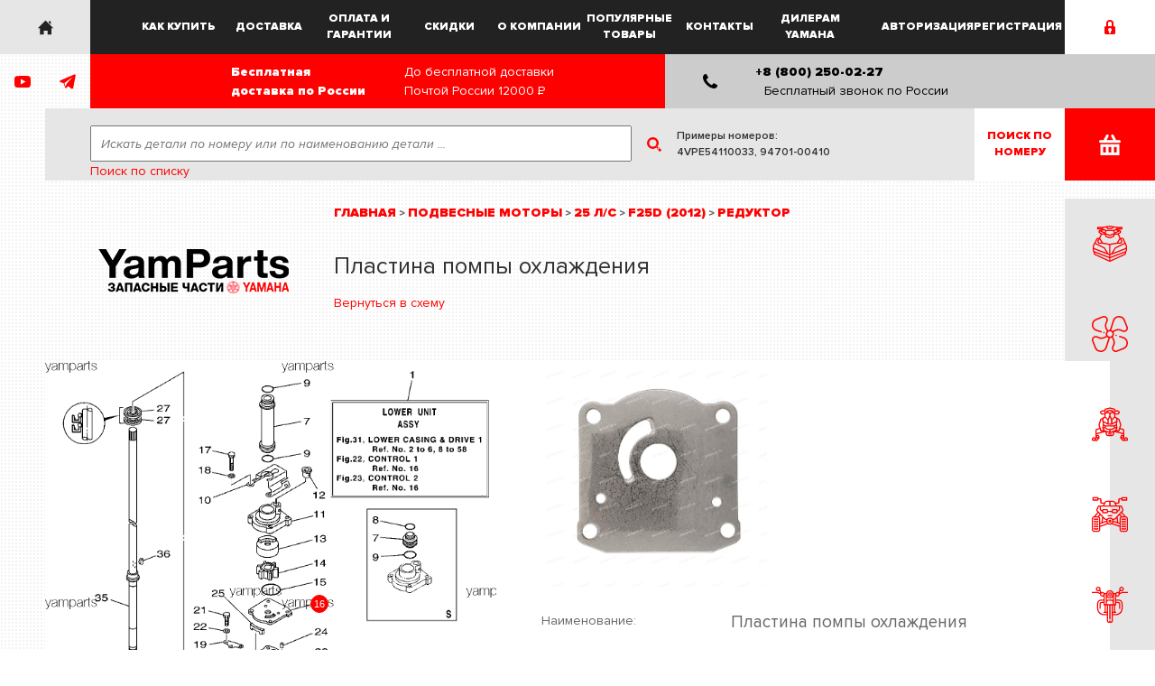

--- FILE ---
content_type: text/html; charset=UTF-8
request_url: https://yamparts.ru/detail/61N4432300
body_size: 37235
content:
<!DOCTYPE html>
<html lang="en">

<head>
    <meta charset="utf-8"><script type="text/javascript">(window.NREUM||(NREUM={})).init={privacy:{cookies_enabled:true},ajax:{deny_list:["bam.nr-data.net"]},feature_flags:["soft_nav"],distributed_tracing:{enabled:true}};(window.NREUM||(NREUM={})).loader_config={agentID:"1589019451",accountID:"6204552",trustKey:"6204552",xpid:"UgQHVVNWChABUVNXBgUGUFID",licenseKey:"NRJS-6f82398346b88f7b6ba",applicationID:"1525141662",browserID:"1589019451"};;/*! For license information please see nr-loader-spa-1.307.0.min.js.LICENSE.txt */
(()=>{var e,t,r={384:(e,t,r)=>{"use strict";r.d(t,{NT:()=>a,US:()=>u,Zm:()=>o,bQ:()=>d,dV:()=>c,pV:()=>l});var n=r(6154),i=r(1863),s=r(1910);const a={beacon:"bam.nr-data.net",errorBeacon:"bam.nr-data.net"};function o(){return n.gm.NREUM||(n.gm.NREUM={}),void 0===n.gm.newrelic&&(n.gm.newrelic=n.gm.NREUM),n.gm.NREUM}function c(){let e=o();return e.o||(e.o={ST:n.gm.setTimeout,SI:n.gm.setImmediate||n.gm.setInterval,CT:n.gm.clearTimeout,XHR:n.gm.XMLHttpRequest,REQ:n.gm.Request,EV:n.gm.Event,PR:n.gm.Promise,MO:n.gm.MutationObserver,FETCH:n.gm.fetch,WS:n.gm.WebSocket},(0,s.i)(...Object.values(e.o))),e}function d(e,t){let r=o();r.initializedAgents??={},t.initializedAt={ms:(0,i.t)(),date:new Date},r.initializedAgents[e]=t}function u(e,t){o()[e]=t}function l(){return function(){let e=o();const t=e.info||{};e.info={beacon:a.beacon,errorBeacon:a.errorBeacon,...t}}(),function(){let e=o();const t=e.init||{};e.init={...t}}(),c(),function(){let e=o();const t=e.loader_config||{};e.loader_config={...t}}(),o()}},782:(e,t,r)=>{"use strict";r.d(t,{T:()=>n});const n=r(860).K7.pageViewTiming},860:(e,t,r)=>{"use strict";r.d(t,{$J:()=>u,K7:()=>c,P3:()=>d,XX:()=>i,Yy:()=>o,df:()=>s,qY:()=>n,v4:()=>a});const n="events",i="jserrors",s="browser/blobs",a="rum",o="browser/logs",c={ajax:"ajax",genericEvents:"generic_events",jserrors:i,logging:"logging",metrics:"metrics",pageAction:"page_action",pageViewEvent:"page_view_event",pageViewTiming:"page_view_timing",sessionReplay:"session_replay",sessionTrace:"session_trace",softNav:"soft_navigations",spa:"spa"},d={[c.pageViewEvent]:1,[c.pageViewTiming]:2,[c.metrics]:3,[c.jserrors]:4,[c.spa]:5,[c.ajax]:6,[c.sessionTrace]:7,[c.softNav]:8,[c.sessionReplay]:9,[c.logging]:10,[c.genericEvents]:11},u={[c.pageViewEvent]:a,[c.pageViewTiming]:n,[c.ajax]:n,[c.spa]:n,[c.softNav]:n,[c.metrics]:i,[c.jserrors]:i,[c.sessionTrace]:s,[c.sessionReplay]:s,[c.logging]:o,[c.genericEvents]:"ins"}},944:(e,t,r)=>{"use strict";r.d(t,{R:()=>i});var n=r(3241);function i(e,t){"function"==typeof console.debug&&(console.debug("New Relic Warning: https://github.com/newrelic/newrelic-browser-agent/blob/main/docs/warning-codes.md#".concat(e),t),(0,n.W)({agentIdentifier:null,drained:null,type:"data",name:"warn",feature:"warn",data:{code:e,secondary:t}}))}},993:(e,t,r)=>{"use strict";r.d(t,{A$:()=>s,ET:()=>a,TZ:()=>o,p_:()=>i});var n=r(860);const i={ERROR:"ERROR",WARN:"WARN",INFO:"INFO",DEBUG:"DEBUG",TRACE:"TRACE"},s={OFF:0,ERROR:1,WARN:2,INFO:3,DEBUG:4,TRACE:5},a="log",o=n.K7.logging},1687:(e,t,r)=>{"use strict";r.d(t,{Ak:()=>d,Ze:()=>h,x3:()=>u});var n=r(3241),i=r(7836),s=r(3606),a=r(860),o=r(2646);const c={};function d(e,t){const r={staged:!1,priority:a.P3[t]||0};l(e),c[e].get(t)||c[e].set(t,r)}function u(e,t){e&&c[e]&&(c[e].get(t)&&c[e].delete(t),p(e,t,!1),c[e].size&&f(e))}function l(e){if(!e)throw new Error("agentIdentifier required");c[e]||(c[e]=new Map)}function h(e="",t="feature",r=!1){if(l(e),!e||!c[e].get(t)||r)return p(e,t);c[e].get(t).staged=!0,f(e)}function f(e){const t=Array.from(c[e]);t.every(([e,t])=>t.staged)&&(t.sort((e,t)=>e[1].priority-t[1].priority),t.forEach(([t])=>{c[e].delete(t),p(e,t)}))}function p(e,t,r=!0){const a=e?i.ee.get(e):i.ee,c=s.i.handlers;if(!a.aborted&&a.backlog&&c){if((0,n.W)({agentIdentifier:e,type:"lifecycle",name:"drain",feature:t}),r){const e=a.backlog[t],r=c[t];if(r){for(let t=0;e&&t<e.length;++t)g(e[t],r);Object.entries(r).forEach(([e,t])=>{Object.values(t||{}).forEach(t=>{t[0]?.on&&t[0]?.context()instanceof o.y&&t[0].on(e,t[1])})})}}a.isolatedBacklog||delete c[t],a.backlog[t]=null,a.emit("drain-"+t,[])}}function g(e,t){var r=e[1];Object.values(t[r]||{}).forEach(t=>{var r=e[0];if(t[0]===r){var n=t[1],i=e[3],s=e[2];n.apply(i,s)}})}},1738:(e,t,r)=>{"use strict";r.d(t,{U:()=>f,Y:()=>h});var n=r(3241),i=r(9908),s=r(1863),a=r(944),o=r(5701),c=r(3969),d=r(8362),u=r(860),l=r(4261);function h(e,t,r,s){const h=s||r;!h||h[e]&&h[e]!==d.d.prototype[e]||(h[e]=function(){(0,i.p)(c.xV,["API/"+e+"/called"],void 0,u.K7.metrics,r.ee),(0,n.W)({agentIdentifier:r.agentIdentifier,drained:!!o.B?.[r.agentIdentifier],type:"data",name:"api",feature:l.Pl+e,data:{}});try{return t.apply(this,arguments)}catch(e){(0,a.R)(23,e)}})}function f(e,t,r,n,a){const o=e.info;null===r?delete o.jsAttributes[t]:o.jsAttributes[t]=r,(a||null===r)&&(0,i.p)(l.Pl+n,[(0,s.t)(),t,r],void 0,"session",e.ee)}},1741:(e,t,r)=>{"use strict";r.d(t,{W:()=>s});var n=r(944),i=r(4261);class s{#e(e,...t){if(this[e]!==s.prototype[e])return this[e](...t);(0,n.R)(35,e)}addPageAction(e,t){return this.#e(i.hG,e,t)}register(e){return this.#e(i.eY,e)}recordCustomEvent(e,t){return this.#e(i.fF,e,t)}setPageViewName(e,t){return this.#e(i.Fw,e,t)}setCustomAttribute(e,t,r){return this.#e(i.cD,e,t,r)}noticeError(e,t){return this.#e(i.o5,e,t)}setUserId(e,t=!1){return this.#e(i.Dl,e,t)}setApplicationVersion(e){return this.#e(i.nb,e)}setErrorHandler(e){return this.#e(i.bt,e)}addRelease(e,t){return this.#e(i.k6,e,t)}log(e,t){return this.#e(i.$9,e,t)}start(){return this.#e(i.d3)}finished(e){return this.#e(i.BL,e)}recordReplay(){return this.#e(i.CH)}pauseReplay(){return this.#e(i.Tb)}addToTrace(e){return this.#e(i.U2,e)}setCurrentRouteName(e){return this.#e(i.PA,e)}interaction(e){return this.#e(i.dT,e)}wrapLogger(e,t,r){return this.#e(i.Wb,e,t,r)}measure(e,t){return this.#e(i.V1,e,t)}consent(e){return this.#e(i.Pv,e)}}},1863:(e,t,r)=>{"use strict";function n(){return Math.floor(performance.now())}r.d(t,{t:()=>n})},1910:(e,t,r)=>{"use strict";r.d(t,{i:()=>s});var n=r(944);const i=new Map;function s(...e){return e.every(e=>{if(i.has(e))return i.get(e);const t="function"==typeof e?e.toString():"",r=t.includes("[native code]"),s=t.includes("nrWrapper");return r||s||(0,n.R)(64,e?.name||t),i.set(e,r),r})}},2555:(e,t,r)=>{"use strict";r.d(t,{D:()=>o,f:()=>a});var n=r(384),i=r(8122);const s={beacon:n.NT.beacon,errorBeacon:n.NT.errorBeacon,licenseKey:void 0,applicationID:void 0,sa:void 0,queueTime:void 0,applicationTime:void 0,ttGuid:void 0,user:void 0,account:void 0,product:void 0,extra:void 0,jsAttributes:{},userAttributes:void 0,atts:void 0,transactionName:void 0,tNamePlain:void 0};function a(e){try{return!!e.licenseKey&&!!e.errorBeacon&&!!e.applicationID}catch(e){return!1}}const o=e=>(0,i.a)(e,s)},2614:(e,t,r)=>{"use strict";r.d(t,{BB:()=>a,H3:()=>n,g:()=>d,iL:()=>c,tS:()=>o,uh:()=>i,wk:()=>s});const n="NRBA",i="SESSION",s=144e5,a=18e5,o={STARTED:"session-started",PAUSE:"session-pause",RESET:"session-reset",RESUME:"session-resume",UPDATE:"session-update"},c={SAME_TAB:"same-tab",CROSS_TAB:"cross-tab"},d={OFF:0,FULL:1,ERROR:2}},2646:(e,t,r)=>{"use strict";r.d(t,{y:()=>n});class n{constructor(e){this.contextId=e}}},2843:(e,t,r)=>{"use strict";r.d(t,{G:()=>s,u:()=>i});var n=r(3878);function i(e,t=!1,r,i){(0,n.DD)("visibilitychange",function(){if(t)return void("hidden"===document.visibilityState&&e());e(document.visibilityState)},r,i)}function s(e,t,r){(0,n.sp)("pagehide",e,t,r)}},3241:(e,t,r)=>{"use strict";r.d(t,{W:()=>s});var n=r(6154);const i="newrelic";function s(e={}){try{n.gm.dispatchEvent(new CustomEvent(i,{detail:e}))}catch(e){}}},3304:(e,t,r)=>{"use strict";r.d(t,{A:()=>s});var n=r(7836);const i=()=>{const e=new WeakSet;return(t,r)=>{if("object"==typeof r&&null!==r){if(e.has(r))return;e.add(r)}return r}};function s(e){try{return JSON.stringify(e,i())??""}catch(e){try{n.ee.emit("internal-error",[e])}catch(e){}return""}}},3333:(e,t,r)=>{"use strict";r.d(t,{$v:()=>u,TZ:()=>n,Xh:()=>c,Zp:()=>i,kd:()=>d,mq:()=>o,nf:()=>a,qN:()=>s});const n=r(860).K7.genericEvents,i=["auxclick","click","copy","keydown","paste","scrollend"],s=["focus","blur"],a=4,o=1e3,c=2e3,d=["PageAction","UserAction","BrowserPerformance"],u={RESOURCES:"experimental.resources",REGISTER:"register"}},3434:(e,t,r)=>{"use strict";r.d(t,{Jt:()=>s,YM:()=>d});var n=r(7836),i=r(5607);const s="nr@original:".concat(i.W),a=50;var o=Object.prototype.hasOwnProperty,c=!1;function d(e,t){return e||(e=n.ee),r.inPlace=function(e,t,n,i,s){n||(n="");const a="-"===n.charAt(0);for(let o=0;o<t.length;o++){const c=t[o],d=e[c];l(d)||(e[c]=r(d,a?c+n:n,i,c,s))}},r.flag=s,r;function r(t,r,n,c,d){return l(t)?t:(r||(r=""),nrWrapper[s]=t,function(e,t,r){if(Object.defineProperty&&Object.keys)try{return Object.keys(e).forEach(function(r){Object.defineProperty(t,r,{get:function(){return e[r]},set:function(t){return e[r]=t,t}})}),t}catch(e){u([e],r)}for(var n in e)o.call(e,n)&&(t[n]=e[n])}(t,nrWrapper,e),nrWrapper);function nrWrapper(){var s,o,l,h;let f;try{o=this,s=[...arguments],l="function"==typeof n?n(s,o):n||{}}catch(t){u([t,"",[s,o,c],l],e)}i(r+"start",[s,o,c],l,d);const p=performance.now();let g;try{return h=t.apply(o,s),g=performance.now(),h}catch(e){throw g=performance.now(),i(r+"err",[s,o,e],l,d),f=e,f}finally{const e=g-p,t={start:p,end:g,duration:e,isLongTask:e>=a,methodName:c,thrownError:f};t.isLongTask&&i("long-task",[t,o],l,d),i(r+"end",[s,o,h],l,d)}}}function i(r,n,i,s){if(!c||t){var a=c;c=!0;try{e.emit(r,n,i,t,s)}catch(t){u([t,r,n,i],e)}c=a}}}function u(e,t){t||(t=n.ee);try{t.emit("internal-error",e)}catch(e){}}function l(e){return!(e&&"function"==typeof e&&e.apply&&!e[s])}},3606:(e,t,r)=>{"use strict";r.d(t,{i:()=>s});var n=r(9908);s.on=a;var i=s.handlers={};function s(e,t,r,s){a(s||n.d,i,e,t,r)}function a(e,t,r,i,s){s||(s="feature"),e||(e=n.d);var a=t[s]=t[s]||{};(a[r]=a[r]||[]).push([e,i])}},3738:(e,t,r)=>{"use strict";r.d(t,{He:()=>i,Kp:()=>o,Lc:()=>d,Rz:()=>u,TZ:()=>n,bD:()=>s,d3:()=>a,jx:()=>l,sl:()=>h,uP:()=>c});const n=r(860).K7.sessionTrace,i="bstResource",s="resource",a="-start",o="-end",c="fn"+a,d="fn"+o,u="pushState",l=1e3,h=3e4},3785:(e,t,r)=>{"use strict";r.d(t,{R:()=>c,b:()=>d});var n=r(9908),i=r(1863),s=r(860),a=r(3969),o=r(993);function c(e,t,r={},c=o.p_.INFO,d=!0,u,l=(0,i.t)()){(0,n.p)(a.xV,["API/logging/".concat(c.toLowerCase(),"/called")],void 0,s.K7.metrics,e),(0,n.p)(o.ET,[l,t,r,c,d,u],void 0,s.K7.logging,e)}function d(e){return"string"==typeof e&&Object.values(o.p_).some(t=>t===e.toUpperCase().trim())}},3878:(e,t,r)=>{"use strict";function n(e,t){return{capture:e,passive:!1,signal:t}}function i(e,t,r=!1,i){window.addEventListener(e,t,n(r,i))}function s(e,t,r=!1,i){document.addEventListener(e,t,n(r,i))}r.d(t,{DD:()=>s,jT:()=>n,sp:()=>i})},3962:(e,t,r)=>{"use strict";r.d(t,{AM:()=>a,O2:()=>l,OV:()=>s,Qu:()=>h,TZ:()=>c,ih:()=>f,pP:()=>o,t1:()=>u,tC:()=>i,wD:()=>d});var n=r(860);const i=["click","keydown","submit"],s="popstate",a="api",o="initialPageLoad",c=n.K7.softNav,d=5e3,u=500,l={INITIAL_PAGE_LOAD:"",ROUTE_CHANGE:1,UNSPECIFIED:2},h={INTERACTION:1,AJAX:2,CUSTOM_END:3,CUSTOM_TRACER:4},f={IP:"in progress",PF:"pending finish",FIN:"finished",CAN:"cancelled"}},3969:(e,t,r)=>{"use strict";r.d(t,{TZ:()=>n,XG:()=>o,rs:()=>i,xV:()=>a,z_:()=>s});const n=r(860).K7.metrics,i="sm",s="cm",a="storeSupportabilityMetrics",o="storeEventMetrics"},4234:(e,t,r)=>{"use strict";r.d(t,{W:()=>s});var n=r(7836),i=r(1687);class s{constructor(e,t){this.agentIdentifier=e,this.ee=n.ee.get(e),this.featureName=t,this.blocked=!1}deregisterDrain(){(0,i.x3)(this.agentIdentifier,this.featureName)}}},4261:(e,t,r)=>{"use strict";r.d(t,{$9:()=>u,BL:()=>c,CH:()=>p,Dl:()=>R,Fw:()=>w,PA:()=>v,Pl:()=>n,Pv:()=>A,Tb:()=>h,U2:()=>a,V1:()=>E,Wb:()=>T,bt:()=>y,cD:()=>b,d3:()=>x,dT:()=>d,eY:()=>g,fF:()=>f,hG:()=>s,hw:()=>i,k6:()=>o,nb:()=>m,o5:()=>l});const n="api-",i=n+"ixn-",s="addPageAction",a="addToTrace",o="addRelease",c="finished",d="interaction",u="log",l="noticeError",h="pauseReplay",f="recordCustomEvent",p="recordReplay",g="register",m="setApplicationVersion",v="setCurrentRouteName",b="setCustomAttribute",y="setErrorHandler",w="setPageViewName",R="setUserId",x="start",T="wrapLogger",E="measure",A="consent"},4387:(e,t,r)=>{"use strict";function n(e={}){return!(!e.id||!e.name)}function i(e){return"string"==typeof e&&e.trim().length<501||"number"==typeof e}function s(e,t){if(2!==t?.harvestEndpointVersion)return{};const r=t.agentRef.runtime.appMetadata.agents[0].entityGuid;return n(e)?{"source.id":e.id,"source.name":e.name,"source.type":e.type,"parent.id":e.parent?.id||r}:{"entity.guid":r,appId:t.agentRef.info.applicationID}}r.d(t,{Ux:()=>s,c7:()=>n,yo:()=>i})},5205:(e,t,r)=>{"use strict";r.d(t,{j:()=>S});var n=r(384),i=r(1741);var s=r(2555),a=r(3333);const o=e=>{if(!e||"string"!=typeof e)return!1;try{document.createDocumentFragment().querySelector(e)}catch{return!1}return!0};var c=r(2614),d=r(944),u=r(8122);const l="[data-nr-mask]",h=e=>(0,u.a)(e,(()=>{const e={feature_flags:[],experimental:{allow_registered_children:!1,resources:!1},mask_selector:"*",block_selector:"[data-nr-block]",mask_input_options:{color:!1,date:!1,"datetime-local":!1,email:!1,month:!1,number:!1,range:!1,search:!1,tel:!1,text:!1,time:!1,url:!1,week:!1,textarea:!1,select:!1,password:!0}};return{ajax:{deny_list:void 0,block_internal:!0,enabled:!0,autoStart:!0},api:{get allow_registered_children(){return e.feature_flags.includes(a.$v.REGISTER)||e.experimental.allow_registered_children},set allow_registered_children(t){e.experimental.allow_registered_children=t},duplicate_registered_data:!1},browser_consent_mode:{enabled:!1},distributed_tracing:{enabled:void 0,exclude_newrelic_header:void 0,cors_use_newrelic_header:void 0,cors_use_tracecontext_headers:void 0,allowed_origins:void 0},get feature_flags(){return e.feature_flags},set feature_flags(t){e.feature_flags=t},generic_events:{enabled:!0,autoStart:!0},harvest:{interval:30},jserrors:{enabled:!0,autoStart:!0},logging:{enabled:!0,autoStart:!0},metrics:{enabled:!0,autoStart:!0},obfuscate:void 0,page_action:{enabled:!0},page_view_event:{enabled:!0,autoStart:!0},page_view_timing:{enabled:!0,autoStart:!0},performance:{capture_marks:!1,capture_measures:!1,capture_detail:!0,resources:{get enabled(){return e.feature_flags.includes(a.$v.RESOURCES)||e.experimental.resources},set enabled(t){e.experimental.resources=t},asset_types:[],first_party_domains:[],ignore_newrelic:!0}},privacy:{cookies_enabled:!0},proxy:{assets:void 0,beacon:void 0},session:{expiresMs:c.wk,inactiveMs:c.BB},session_replay:{autoStart:!0,enabled:!1,preload:!1,sampling_rate:10,error_sampling_rate:100,collect_fonts:!1,inline_images:!1,fix_stylesheets:!0,mask_all_inputs:!0,get mask_text_selector(){return e.mask_selector},set mask_text_selector(t){o(t)?e.mask_selector="".concat(t,",").concat(l):""===t||null===t?e.mask_selector=l:(0,d.R)(5,t)},get block_class(){return"nr-block"},get ignore_class(){return"nr-ignore"},get mask_text_class(){return"nr-mask"},get block_selector(){return e.block_selector},set block_selector(t){o(t)?e.block_selector+=",".concat(t):""!==t&&(0,d.R)(6,t)},get mask_input_options(){return e.mask_input_options},set mask_input_options(t){t&&"object"==typeof t?e.mask_input_options={...t,password:!0}:(0,d.R)(7,t)}},session_trace:{enabled:!0,autoStart:!0},soft_navigations:{enabled:!0,autoStart:!0},spa:{enabled:!0,autoStart:!0},ssl:void 0,user_actions:{enabled:!0,elementAttributes:["id","className","tagName","type"]}}})());var f=r(6154),p=r(9324);let g=0;const m={buildEnv:p.F3,distMethod:p.Xs,version:p.xv,originTime:f.WN},v={consented:!1},b={appMetadata:{},get consented(){return this.session?.state?.consent||v.consented},set consented(e){v.consented=e},customTransaction:void 0,denyList:void 0,disabled:!1,harvester:void 0,isolatedBacklog:!1,isRecording:!1,loaderType:void 0,maxBytes:3e4,obfuscator:void 0,onerror:void 0,ptid:void 0,releaseIds:{},session:void 0,timeKeeper:void 0,registeredEntities:[],jsAttributesMetadata:{bytes:0},get harvestCount(){return++g}},y=e=>{const t=(0,u.a)(e,b),r=Object.keys(m).reduce((e,t)=>(e[t]={value:m[t],writable:!1,configurable:!0,enumerable:!0},e),{});return Object.defineProperties(t,r)};var w=r(5701);const R=e=>{const t=e.startsWith("http");e+="/",r.p=t?e:"https://"+e};var x=r(7836),T=r(3241);const E={accountID:void 0,trustKey:void 0,agentID:void 0,licenseKey:void 0,applicationID:void 0,xpid:void 0},A=e=>(0,u.a)(e,E),_=new Set;function S(e,t={},r,a){let{init:o,info:c,loader_config:d,runtime:u={},exposed:l=!0}=t;if(!c){const e=(0,n.pV)();o=e.init,c=e.info,d=e.loader_config}e.init=h(o||{}),e.loader_config=A(d||{}),c.jsAttributes??={},f.bv&&(c.jsAttributes.isWorker=!0),e.info=(0,s.D)(c);const p=e.init,g=[c.beacon,c.errorBeacon];_.has(e.agentIdentifier)||(p.proxy.assets&&(R(p.proxy.assets),g.push(p.proxy.assets)),p.proxy.beacon&&g.push(p.proxy.beacon),e.beacons=[...g],function(e){const t=(0,n.pV)();Object.getOwnPropertyNames(i.W.prototype).forEach(r=>{const n=i.W.prototype[r];if("function"!=typeof n||"constructor"===n)return;let s=t[r];e[r]&&!1!==e.exposed&&"micro-agent"!==e.runtime?.loaderType&&(t[r]=(...t)=>{const n=e[r](...t);return s?s(...t):n})})}(e),(0,n.US)("activatedFeatures",w.B)),u.denyList=[...p.ajax.deny_list||[],...p.ajax.block_internal?g:[]],u.ptid=e.agentIdentifier,u.loaderType=r,e.runtime=y(u),_.has(e.agentIdentifier)||(e.ee=x.ee.get(e.agentIdentifier),e.exposed=l,(0,T.W)({agentIdentifier:e.agentIdentifier,drained:!!w.B?.[e.agentIdentifier],type:"lifecycle",name:"initialize",feature:void 0,data:e.config})),_.add(e.agentIdentifier)}},5270:(e,t,r)=>{"use strict";r.d(t,{Aw:()=>a,SR:()=>s,rF:()=>o});var n=r(384),i=r(7767);function s(e){return!!(0,n.dV)().o.MO&&(0,i.V)(e)&&!0===e?.session_trace.enabled}function a(e){return!0===e?.session_replay.preload&&s(e)}function o(e,t){try{if("string"==typeof t?.type){if("password"===t.type.toLowerCase())return"*".repeat(e?.length||0);if(void 0!==t?.dataset?.nrUnmask||t?.classList?.contains("nr-unmask"))return e}}catch(e){}return"string"==typeof e?e.replace(/[\S]/g,"*"):"*".repeat(e?.length||0)}},5289:(e,t,r)=>{"use strict";r.d(t,{GG:()=>a,Qr:()=>c,sB:()=>o});var n=r(3878),i=r(6389);function s(){return"undefined"==typeof document||"complete"===document.readyState}function a(e,t){if(s())return e();const r=(0,i.J)(e),a=setInterval(()=>{s()&&(clearInterval(a),r())},500);(0,n.sp)("load",r,t)}function o(e){if(s())return e();(0,n.DD)("DOMContentLoaded",e)}function c(e){if(s())return e();(0,n.sp)("popstate",e)}},5607:(e,t,r)=>{"use strict";r.d(t,{W:()=>n});const n=(0,r(9566).bz)()},5701:(e,t,r)=>{"use strict";r.d(t,{B:()=>s,t:()=>a});var n=r(3241);const i=new Set,s={};function a(e,t){const r=t.agentIdentifier;s[r]??={},e&&"object"==typeof e&&(i.has(r)||(t.ee.emit("rumresp",[e]),s[r]=e,i.add(r),(0,n.W)({agentIdentifier:r,loaded:!0,drained:!0,type:"lifecycle",name:"load",feature:void 0,data:e})))}},6154:(e,t,r)=>{"use strict";r.d(t,{OF:()=>d,RI:()=>i,WN:()=>h,bv:()=>s,eN:()=>f,gm:()=>a,lR:()=>l,m:()=>c,mw:()=>o,sb:()=>u});var n=r(1863);const i="undefined"!=typeof window&&!!window.document,s="undefined"!=typeof WorkerGlobalScope&&("undefined"!=typeof self&&self instanceof WorkerGlobalScope&&self.navigator instanceof WorkerNavigator||"undefined"!=typeof globalThis&&globalThis instanceof WorkerGlobalScope&&globalThis.navigator instanceof WorkerNavigator),a=i?window:"undefined"!=typeof WorkerGlobalScope&&("undefined"!=typeof self&&self instanceof WorkerGlobalScope&&self||"undefined"!=typeof globalThis&&globalThis instanceof WorkerGlobalScope&&globalThis),o=Boolean("hidden"===a?.document?.visibilityState),c=""+a?.location,d=/iPad|iPhone|iPod/.test(a.navigator?.userAgent),u=d&&"undefined"==typeof SharedWorker,l=(()=>{const e=a.navigator?.userAgent?.match(/Firefox[/\s](\d+\.\d+)/);return Array.isArray(e)&&e.length>=2?+e[1]:0})(),h=Date.now()-(0,n.t)(),f=()=>"undefined"!=typeof PerformanceNavigationTiming&&a?.performance?.getEntriesByType("navigation")?.[0]?.responseStart},6344:(e,t,r)=>{"use strict";r.d(t,{BB:()=>u,Qb:()=>l,TZ:()=>i,Ug:()=>a,Vh:()=>s,_s:()=>o,bc:()=>d,yP:()=>c});var n=r(2614);const i=r(860).K7.sessionReplay,s="errorDuringReplay",a=.12,o={DomContentLoaded:0,Load:1,FullSnapshot:2,IncrementalSnapshot:3,Meta:4,Custom:5},c={[n.g.ERROR]:15e3,[n.g.FULL]:3e5,[n.g.OFF]:0},d={RESET:{message:"Session was reset",sm:"Reset"},IMPORT:{message:"Recorder failed to import",sm:"Import"},TOO_MANY:{message:"429: Too Many Requests",sm:"Too-Many"},TOO_BIG:{message:"Payload was too large",sm:"Too-Big"},CROSS_TAB:{message:"Session Entity was set to OFF on another tab",sm:"Cross-Tab"},ENTITLEMENTS:{message:"Session Replay is not allowed and will not be started",sm:"Entitlement"}},u=5e3,l={API:"api",RESUME:"resume",SWITCH_TO_FULL:"switchToFull",INITIALIZE:"initialize",PRELOAD:"preload"}},6389:(e,t,r)=>{"use strict";function n(e,t=500,r={}){const n=r?.leading||!1;let i;return(...r)=>{n&&void 0===i&&(e.apply(this,r),i=setTimeout(()=>{i=clearTimeout(i)},t)),n||(clearTimeout(i),i=setTimeout(()=>{e.apply(this,r)},t))}}function i(e){let t=!1;return(...r)=>{t||(t=!0,e.apply(this,r))}}r.d(t,{J:()=>i,s:()=>n})},6630:(e,t,r)=>{"use strict";r.d(t,{T:()=>n});const n=r(860).K7.pageViewEvent},6774:(e,t,r)=>{"use strict";r.d(t,{T:()=>n});const n=r(860).K7.jserrors},7295:(e,t,r)=>{"use strict";r.d(t,{Xv:()=>a,gX:()=>i,iW:()=>s});var n=[];function i(e){if(!e||s(e))return!1;if(0===n.length)return!0;if("*"===n[0].hostname)return!1;for(var t=0;t<n.length;t++){var r=n[t];if(r.hostname.test(e.hostname)&&r.pathname.test(e.pathname))return!1}return!0}function s(e){return void 0===e.hostname}function a(e){if(n=[],e&&e.length)for(var t=0;t<e.length;t++){let r=e[t];if(!r)continue;if("*"===r)return void(n=[{hostname:"*"}]);0===r.indexOf("http://")?r=r.substring(7):0===r.indexOf("https://")&&(r=r.substring(8));const i=r.indexOf("/");let s,a;i>0?(s=r.substring(0,i),a=r.substring(i)):(s=r,a="*");let[c]=s.split(":");n.push({hostname:o(c),pathname:o(a,!0)})}}function o(e,t=!1){const r=e.replace(/[.+?^${}()|[\]\\]/g,e=>"\\"+e).replace(/\*/g,".*?");return new RegExp((t?"^":"")+r+"$")}},7485:(e,t,r)=>{"use strict";r.d(t,{D:()=>i});var n=r(6154);function i(e){if(0===(e||"").indexOf("data:"))return{protocol:"data"};try{const t=new URL(e,location.href),r={port:t.port,hostname:t.hostname,pathname:t.pathname,search:t.search,protocol:t.protocol.slice(0,t.protocol.indexOf(":")),sameOrigin:t.protocol===n.gm?.location?.protocol&&t.host===n.gm?.location?.host};return r.port&&""!==r.port||("http:"===t.protocol&&(r.port="80"),"https:"===t.protocol&&(r.port="443")),r.pathname&&""!==r.pathname?r.pathname.startsWith("/")||(r.pathname="/".concat(r.pathname)):r.pathname="/",r}catch(e){return{}}}},7699:(e,t,r)=>{"use strict";r.d(t,{It:()=>s,KC:()=>o,No:()=>i,qh:()=>a});var n=r(860);const i=16e3,s=1e6,a="SESSION_ERROR",o={[n.K7.logging]:!0,[n.K7.genericEvents]:!1,[n.K7.jserrors]:!1,[n.K7.ajax]:!1}},7767:(e,t,r)=>{"use strict";r.d(t,{V:()=>i});var n=r(6154);const i=e=>n.RI&&!0===e?.privacy.cookies_enabled},7836:(e,t,r)=>{"use strict";r.d(t,{P:()=>o,ee:()=>c});var n=r(384),i=r(8990),s=r(2646),a=r(5607);const o="nr@context:".concat(a.W),c=function e(t,r){var n={},a={},u={},l=!1;try{l=16===r.length&&d.initializedAgents?.[r]?.runtime.isolatedBacklog}catch(e){}var h={on:p,addEventListener:p,removeEventListener:function(e,t){var r=n[e];if(!r)return;for(var i=0;i<r.length;i++)r[i]===t&&r.splice(i,1)},emit:function(e,r,n,i,s){!1!==s&&(s=!0);if(c.aborted&&!i)return;t&&s&&t.emit(e,r,n);var o=f(n);g(e).forEach(e=>{e.apply(o,r)});var d=v()[a[e]];d&&d.push([h,e,r,o]);return o},get:m,listeners:g,context:f,buffer:function(e,t){const r=v();if(t=t||"feature",h.aborted)return;Object.entries(e||{}).forEach(([e,n])=>{a[n]=t,t in r||(r[t]=[])})},abort:function(){h._aborted=!0,Object.keys(h.backlog).forEach(e=>{delete h.backlog[e]})},isBuffering:function(e){return!!v()[a[e]]},debugId:r,backlog:l?{}:t&&"object"==typeof t.backlog?t.backlog:{},isolatedBacklog:l};return Object.defineProperty(h,"aborted",{get:()=>{let e=h._aborted||!1;return e||(t&&(e=t.aborted),e)}}),h;function f(e){return e&&e instanceof s.y?e:e?(0,i.I)(e,o,()=>new s.y(o)):new s.y(o)}function p(e,t){n[e]=g(e).concat(t)}function g(e){return n[e]||[]}function m(t){return u[t]=u[t]||e(h,t)}function v(){return h.backlog}}(void 0,"globalEE"),d=(0,n.Zm)();d.ee||(d.ee=c)},8122:(e,t,r)=>{"use strict";r.d(t,{a:()=>i});var n=r(944);function i(e,t){try{if(!e||"object"!=typeof e)return(0,n.R)(3);if(!t||"object"!=typeof t)return(0,n.R)(4);const r=Object.create(Object.getPrototypeOf(t),Object.getOwnPropertyDescriptors(t)),s=0===Object.keys(r).length?e:r;for(let a in s)if(void 0!==e[a])try{if(null===e[a]){r[a]=null;continue}Array.isArray(e[a])&&Array.isArray(t[a])?r[a]=Array.from(new Set([...e[a],...t[a]])):"object"==typeof e[a]&&"object"==typeof t[a]?r[a]=i(e[a],t[a]):r[a]=e[a]}catch(e){r[a]||(0,n.R)(1,e)}return r}catch(e){(0,n.R)(2,e)}}},8139:(e,t,r)=>{"use strict";r.d(t,{u:()=>h});var n=r(7836),i=r(3434),s=r(8990),a=r(6154);const o={},c=a.gm.XMLHttpRequest,d="addEventListener",u="removeEventListener",l="nr@wrapped:".concat(n.P);function h(e){var t=function(e){return(e||n.ee).get("events")}(e);if(o[t.debugId]++)return t;o[t.debugId]=1;var r=(0,i.YM)(t,!0);function h(e){r.inPlace(e,[d,u],"-",p)}function p(e,t){return e[1]}return"getPrototypeOf"in Object&&(a.RI&&f(document,h),c&&f(c.prototype,h),f(a.gm,h)),t.on(d+"-start",function(e,t){var n=e[1];if(null!==n&&("function"==typeof n||"object"==typeof n)&&"newrelic"!==e[0]){var i=(0,s.I)(n,l,function(){var e={object:function(){if("function"!=typeof n.handleEvent)return;return n.handleEvent.apply(n,arguments)},function:n}[typeof n];return e?r(e,"fn-",null,e.name||"anonymous"):n});this.wrapped=e[1]=i}}),t.on(u+"-start",function(e){e[1]=this.wrapped||e[1]}),t}function f(e,t,...r){let n=e;for(;"object"==typeof n&&!Object.prototype.hasOwnProperty.call(n,d);)n=Object.getPrototypeOf(n);n&&t(n,...r)}},8362:(e,t,r)=>{"use strict";r.d(t,{d:()=>s});var n=r(9566),i=r(1741);class s extends i.W{agentIdentifier=(0,n.LA)(16)}},8374:(e,t,r)=>{r.nc=(()=>{try{return document?.currentScript?.nonce}catch(e){}return""})()},8990:(e,t,r)=>{"use strict";r.d(t,{I:()=>i});var n=Object.prototype.hasOwnProperty;function i(e,t,r){if(n.call(e,t))return e[t];var i=r();if(Object.defineProperty&&Object.keys)try{return Object.defineProperty(e,t,{value:i,writable:!0,enumerable:!1}),i}catch(e){}return e[t]=i,i}},9300:(e,t,r)=>{"use strict";r.d(t,{T:()=>n});const n=r(860).K7.ajax},9324:(e,t,r)=>{"use strict";r.d(t,{AJ:()=>a,F3:()=>i,Xs:()=>s,Yq:()=>o,xv:()=>n});const n="1.307.0",i="PROD",s="CDN",a="@newrelic/rrweb",o="1.0.1"},9566:(e,t,r)=>{"use strict";r.d(t,{LA:()=>o,ZF:()=>c,bz:()=>a,el:()=>d});var n=r(6154);const i="xxxxxxxx-xxxx-4xxx-yxxx-xxxxxxxxxxxx";function s(e,t){return e?15&e[t]:16*Math.random()|0}function a(){const e=n.gm?.crypto||n.gm?.msCrypto;let t,r=0;return e&&e.getRandomValues&&(t=e.getRandomValues(new Uint8Array(30))),i.split("").map(e=>"x"===e?s(t,r++).toString(16):"y"===e?(3&s()|8).toString(16):e).join("")}function o(e){const t=n.gm?.crypto||n.gm?.msCrypto;let r,i=0;t&&t.getRandomValues&&(r=t.getRandomValues(new Uint8Array(e)));const a=[];for(var o=0;o<e;o++)a.push(s(r,i++).toString(16));return a.join("")}function c(){return o(16)}function d(){return o(32)}},9908:(e,t,r)=>{"use strict";r.d(t,{d:()=>n,p:()=>i});var n=r(7836).ee.get("handle");function i(e,t,r,i,s){s?(s.buffer([e],i),s.emit(e,t,r)):(n.buffer([e],i),n.emit(e,t,r))}}},n={};function i(e){var t=n[e];if(void 0!==t)return t.exports;var s=n[e]={exports:{}};return r[e](s,s.exports,i),s.exports}i.m=r,i.d=(e,t)=>{for(var r in t)i.o(t,r)&&!i.o(e,r)&&Object.defineProperty(e,r,{enumerable:!0,get:t[r]})},i.f={},i.e=e=>Promise.all(Object.keys(i.f).reduce((t,r)=>(i.f[r](e,t),t),[])),i.u=e=>({212:"nr-spa-compressor",249:"nr-spa-recorder",478:"nr-spa"}[e]+"-1.307.0.min.js"),i.o=(e,t)=>Object.prototype.hasOwnProperty.call(e,t),e={},t="NRBA-1.307.0.PROD:",i.l=(r,n,s,a)=>{if(e[r])e[r].push(n);else{var o,c;if(void 0!==s)for(var d=document.getElementsByTagName("script"),u=0;u<d.length;u++){var l=d[u];if(l.getAttribute("src")==r||l.getAttribute("data-webpack")==t+s){o=l;break}}if(!o){c=!0;var h={478:"sha512-bFoj7wd1EcCTt0jkKdFkw+gjDdU092aP1BOVh5n0PjhLNtBCSXj4vpjfIJR8zH8Bn6/XPpFl3gSNOuWVJ98iug==",249:"sha512-FRHQNWDGImhEo7a7lqCuCt6xlBgommnGc+JH2/YGJlngDoH+/3jpT/cyFpwi2M5G6srPVN4wLxrVqskf6KB7bg==",212:"sha512-okml4IaluCF10UG6SWzY+cKPgBNvH2+S5f1FxomzQUHf608N0b9dwoBv/ZFAhJhrdxPgTA4AxlBzwGcjMGIlQQ=="};(o=document.createElement("script")).charset="utf-8",i.nc&&o.setAttribute("nonce",i.nc),o.setAttribute("data-webpack",t+s),o.src=r,0!==o.src.indexOf(window.location.origin+"/")&&(o.crossOrigin="anonymous"),h[a]&&(o.integrity=h[a])}e[r]=[n];var f=(t,n)=>{o.onerror=o.onload=null,clearTimeout(p);var i=e[r];if(delete e[r],o.parentNode&&o.parentNode.removeChild(o),i&&i.forEach(e=>e(n)),t)return t(n)},p=setTimeout(f.bind(null,void 0,{type:"timeout",target:o}),12e4);o.onerror=f.bind(null,o.onerror),o.onload=f.bind(null,o.onload),c&&document.head.appendChild(o)}},i.r=e=>{"undefined"!=typeof Symbol&&Symbol.toStringTag&&Object.defineProperty(e,Symbol.toStringTag,{value:"Module"}),Object.defineProperty(e,"__esModule",{value:!0})},i.p="https://js-agent.newrelic.com/",(()=>{var e={38:0,788:0};i.f.j=(t,r)=>{var n=i.o(e,t)?e[t]:void 0;if(0!==n)if(n)r.push(n[2]);else{var s=new Promise((r,i)=>n=e[t]=[r,i]);r.push(n[2]=s);var a=i.p+i.u(t),o=new Error;i.l(a,r=>{if(i.o(e,t)&&(0!==(n=e[t])&&(e[t]=void 0),n)){var s=r&&("load"===r.type?"missing":r.type),a=r&&r.target&&r.target.src;o.message="Loading chunk "+t+" failed: ("+s+": "+a+")",o.name="ChunkLoadError",o.type=s,o.request=a,n[1](o)}},"chunk-"+t,t)}};var t=(t,r)=>{var n,s,[a,o,c]=r,d=0;if(a.some(t=>0!==e[t])){for(n in o)i.o(o,n)&&(i.m[n]=o[n]);if(c)c(i)}for(t&&t(r);d<a.length;d++)s=a[d],i.o(e,s)&&e[s]&&e[s][0](),e[s]=0},r=self["webpackChunk:NRBA-1.307.0.PROD"]=self["webpackChunk:NRBA-1.307.0.PROD"]||[];r.forEach(t.bind(null,0)),r.push=t.bind(null,r.push.bind(r))})(),(()=>{"use strict";i(8374);var e=i(8362),t=i(860);const r=Object.values(t.K7);var n=i(5205);var s=i(9908),a=i(1863),o=i(4261),c=i(1738);var d=i(1687),u=i(4234),l=i(5289),h=i(6154),f=i(944),p=i(5270),g=i(7767),m=i(6389),v=i(7699);class b extends u.W{constructor(e,t){super(e.agentIdentifier,t),this.agentRef=e,this.abortHandler=void 0,this.featAggregate=void 0,this.loadedSuccessfully=void 0,this.onAggregateImported=new Promise(e=>{this.loadedSuccessfully=e}),this.deferred=Promise.resolve(),!1===e.init[this.featureName].autoStart?this.deferred=new Promise((t,r)=>{this.ee.on("manual-start-all",(0,m.J)(()=>{(0,d.Ak)(e.agentIdentifier,this.featureName),t()}))}):(0,d.Ak)(e.agentIdentifier,t)}importAggregator(e,t,r={}){if(this.featAggregate)return;const n=async()=>{let n;await this.deferred;try{if((0,g.V)(e.init)){const{setupAgentSession:t}=await i.e(478).then(i.bind(i,8766));n=t(e)}}catch(e){(0,f.R)(20,e),this.ee.emit("internal-error",[e]),(0,s.p)(v.qh,[e],void 0,this.featureName,this.ee)}try{if(!this.#t(this.featureName,n,e.init))return(0,d.Ze)(this.agentIdentifier,this.featureName),void this.loadedSuccessfully(!1);const{Aggregate:i}=await t();this.featAggregate=new i(e,r),e.runtime.harvester.initializedAggregates.push(this.featAggregate),this.loadedSuccessfully(!0)}catch(e){(0,f.R)(34,e),this.abortHandler?.(),(0,d.Ze)(this.agentIdentifier,this.featureName,!0),this.loadedSuccessfully(!1),this.ee&&this.ee.abort()}};h.RI?(0,l.GG)(()=>n(),!0):n()}#t(e,r,n){if(this.blocked)return!1;switch(e){case t.K7.sessionReplay:return(0,p.SR)(n)&&!!r;case t.K7.sessionTrace:return!!r;default:return!0}}}var y=i(6630),w=i(2614),R=i(3241);class x extends b{static featureName=y.T;constructor(e){var t;super(e,y.T),this.setupInspectionEvents(e.agentIdentifier),t=e,(0,c.Y)(o.Fw,function(e,r){"string"==typeof e&&("/"!==e.charAt(0)&&(e="/"+e),t.runtime.customTransaction=(r||"http://custom.transaction")+e,(0,s.p)(o.Pl+o.Fw,[(0,a.t)()],void 0,void 0,t.ee))},t),this.importAggregator(e,()=>i.e(478).then(i.bind(i,2467)))}setupInspectionEvents(e){const t=(t,r)=>{t&&(0,R.W)({agentIdentifier:e,timeStamp:t.timeStamp,loaded:"complete"===t.target.readyState,type:"window",name:r,data:t.target.location+""})};(0,l.sB)(e=>{t(e,"DOMContentLoaded")}),(0,l.GG)(e=>{t(e,"load")}),(0,l.Qr)(e=>{t(e,"navigate")}),this.ee.on(w.tS.UPDATE,(t,r)=>{(0,R.W)({agentIdentifier:e,type:"lifecycle",name:"session",data:r})})}}var T=i(384);class E extends e.d{constructor(e){var t;(super(),h.gm)?(this.features={},(0,T.bQ)(this.agentIdentifier,this),this.desiredFeatures=new Set(e.features||[]),this.desiredFeatures.add(x),(0,n.j)(this,e,e.loaderType||"agent"),t=this,(0,c.Y)(o.cD,function(e,r,n=!1){if("string"==typeof e){if(["string","number","boolean"].includes(typeof r)||null===r)return(0,c.U)(t,e,r,o.cD,n);(0,f.R)(40,typeof r)}else(0,f.R)(39,typeof e)},t),function(e){(0,c.Y)(o.Dl,function(t,r=!1){if("string"!=typeof t&&null!==t)return void(0,f.R)(41,typeof t);const n=e.info.jsAttributes["enduser.id"];r&&null!=n&&n!==t?(0,s.p)(o.Pl+"setUserIdAndResetSession",[t],void 0,"session",e.ee):(0,c.U)(e,"enduser.id",t,o.Dl,!0)},e)}(this),function(e){(0,c.Y)(o.nb,function(t){if("string"==typeof t||null===t)return(0,c.U)(e,"application.version",t,o.nb,!1);(0,f.R)(42,typeof t)},e)}(this),function(e){(0,c.Y)(o.d3,function(){e.ee.emit("manual-start-all")},e)}(this),function(e){(0,c.Y)(o.Pv,function(t=!0){if("boolean"==typeof t){if((0,s.p)(o.Pl+o.Pv,[t],void 0,"session",e.ee),e.runtime.consented=t,t){const t=e.features.page_view_event;t.onAggregateImported.then(e=>{const r=t.featAggregate;e&&!r.sentRum&&r.sendRum()})}}else(0,f.R)(65,typeof t)},e)}(this),this.run()):(0,f.R)(21)}get config(){return{info:this.info,init:this.init,loader_config:this.loader_config,runtime:this.runtime}}get api(){return this}run(){try{const e=function(e){const t={};return r.forEach(r=>{t[r]=!!e[r]?.enabled}),t}(this.init),n=[...this.desiredFeatures];n.sort((e,r)=>t.P3[e.featureName]-t.P3[r.featureName]),n.forEach(r=>{if(!e[r.featureName]&&r.featureName!==t.K7.pageViewEvent)return;if(r.featureName===t.K7.spa)return void(0,f.R)(67);const n=function(e){switch(e){case t.K7.ajax:return[t.K7.jserrors];case t.K7.sessionTrace:return[t.K7.ajax,t.K7.pageViewEvent];case t.K7.sessionReplay:return[t.K7.sessionTrace];case t.K7.pageViewTiming:return[t.K7.pageViewEvent];default:return[]}}(r.featureName).filter(e=>!(e in this.features));n.length>0&&(0,f.R)(36,{targetFeature:r.featureName,missingDependencies:n}),this.features[r.featureName]=new r(this)})}catch(e){(0,f.R)(22,e);for(const e in this.features)this.features[e].abortHandler?.();const t=(0,T.Zm)();delete t.initializedAgents[this.agentIdentifier]?.features,delete this.sharedAggregator;return t.ee.get(this.agentIdentifier).abort(),!1}}}var A=i(2843),_=i(782);class S extends b{static featureName=_.T;constructor(e){super(e,_.T),h.RI&&((0,A.u)(()=>(0,s.p)("docHidden",[(0,a.t)()],void 0,_.T,this.ee),!0),(0,A.G)(()=>(0,s.p)("winPagehide",[(0,a.t)()],void 0,_.T,this.ee)),this.importAggregator(e,()=>i.e(478).then(i.bind(i,9917))))}}var O=i(3969);class I extends b{static featureName=O.TZ;constructor(e){super(e,O.TZ),h.RI&&document.addEventListener("securitypolicyviolation",e=>{(0,s.p)(O.xV,["Generic/CSPViolation/Detected"],void 0,this.featureName,this.ee)}),this.importAggregator(e,()=>i.e(478).then(i.bind(i,6555)))}}var N=i(6774),P=i(3878),D=i(3304);class k{constructor(e,t,r,n,i){this.name="UncaughtError",this.message="string"==typeof e?e:(0,D.A)(e),this.sourceURL=t,this.line=r,this.column=n,this.__newrelic=i}}function C(e){return M(e)?e:new k(void 0!==e?.message?e.message:e,e?.filename||e?.sourceURL,e?.lineno||e?.line,e?.colno||e?.col,e?.__newrelic,e?.cause)}function j(e){const t="Unhandled Promise Rejection: ";if(!e?.reason)return;if(M(e.reason)){try{e.reason.message.startsWith(t)||(e.reason.message=t+e.reason.message)}catch(e){}return C(e.reason)}const r=C(e.reason);return(r.message||"").startsWith(t)||(r.message=t+r.message),r}function L(e){if(e.error instanceof SyntaxError&&!/:\d+$/.test(e.error.stack?.trim())){const t=new k(e.message,e.filename,e.lineno,e.colno,e.error.__newrelic,e.cause);return t.name=SyntaxError.name,t}return M(e.error)?e.error:C(e)}function M(e){return e instanceof Error&&!!e.stack}function H(e,r,n,i,o=(0,a.t)()){"string"==typeof e&&(e=new Error(e)),(0,s.p)("err",[e,o,!1,r,n.runtime.isRecording,void 0,i],void 0,t.K7.jserrors,n.ee),(0,s.p)("uaErr",[],void 0,t.K7.genericEvents,n.ee)}var B=i(4387),K=i(993),W=i(3785);function U(e,{customAttributes:t={},level:r=K.p_.INFO}={},n,i,s=(0,a.t)()){(0,W.R)(n.ee,e,t,r,!1,i,s)}function F(e,r,n,i,c=(0,a.t)()){(0,s.p)(o.Pl+o.hG,[c,e,r,i],void 0,t.K7.genericEvents,n.ee)}function V(e,r,n,i,c=(0,a.t)()){const{start:d,end:u,customAttributes:l}=r||{},h={customAttributes:l||{}};if("object"!=typeof h.customAttributes||"string"!=typeof e||0===e.length)return void(0,f.R)(57);const p=(e,t)=>null==e?t:"number"==typeof e?e:e instanceof PerformanceMark?e.startTime:Number.NaN;if(h.start=p(d,0),h.end=p(u,c),Number.isNaN(h.start)||Number.isNaN(h.end))(0,f.R)(57);else{if(h.duration=h.end-h.start,!(h.duration<0))return(0,s.p)(o.Pl+o.V1,[h,e,i],void 0,t.K7.genericEvents,n.ee),h;(0,f.R)(58)}}function G(e,r={},n,i,c=(0,a.t)()){(0,s.p)(o.Pl+o.fF,[c,e,r,i],void 0,t.K7.genericEvents,n.ee)}function z(e){(0,c.Y)(o.eY,function(t){return Y(e,t)},e)}function Y(e,r,n){const i={};(0,f.R)(54,"newrelic.register"),r||={},r.type="MFE",r.licenseKey||=e.info.licenseKey,r.blocked=!1,r.parent=n||{};let o=()=>{};const c=e.runtime.registeredEntities,d=c.find(({metadata:{target:{id:e,name:t}}})=>e===r.id);if(d)return d.metadata.target.name!==r.name&&(d.metadata.target.name=r.name),d;const u=e=>{r.blocked=!0,o=e};e.init.api.allow_registered_children||u((0,m.J)(()=>(0,f.R)(55))),(0,B.c7)(r)||u((0,m.J)(()=>(0,f.R)(48,r))),(0,B.yo)(r.id)&&(0,B.yo)(r.name)||u((0,m.J)(()=>(0,f.R)(48,r)));const l={addPageAction:(t,n={})=>g(F,[t,{...i,...n},e],r),log:(t,n={})=>g(U,[t,{...n,customAttributes:{...i,...n.customAttributes||{}}},e],r),measure:(t,n={})=>g(V,[t,{...n,customAttributes:{...i,...n.customAttributes||{}}},e],r),noticeError:(t,n={})=>g(H,[t,{...i,...n},e],r),register:(t={})=>g(Y,[e,t],l.metadata.target),recordCustomEvent:(t,n={})=>g(G,[t,{...i,...n},e],r),setApplicationVersion:e=>p("application.version",e),setCustomAttribute:(e,t)=>p(e,t),setUserId:e=>p("enduser.id",e),metadata:{customAttributes:i,target:r}},h=()=>(r.blocked&&o(),r.blocked);h()||c.push(l);const p=(e,t)=>{h()||(i[e]=t)},g=(r,n,i)=>{if(h())return;const o=(0,a.t)();(0,s.p)(O.xV,["API/register/".concat(r.name,"/called")],void 0,t.K7.metrics,e.ee);try{return e.init.api.duplicate_registered_data&&"register"!==r.name&&r(...n,void 0,o),r(...n,i,o)}catch(e){(0,f.R)(50,e)}};return l}class Z extends b{static featureName=N.T;constructor(e){var t;super(e,N.T),t=e,(0,c.Y)(o.o5,(e,r)=>H(e,r,t),t),function(e){(0,c.Y)(o.bt,function(t){e.runtime.onerror=t},e)}(e),function(e){let t=0;(0,c.Y)(o.k6,function(e,r){++t>10||(this.runtime.releaseIds[e.slice(-200)]=(""+r).slice(-200))},e)}(e),z(e);try{this.removeOnAbort=new AbortController}catch(e){}this.ee.on("internal-error",(t,r)=>{this.abortHandler&&(0,s.p)("ierr",[C(t),(0,a.t)(),!0,{},e.runtime.isRecording,r],void 0,this.featureName,this.ee)}),h.gm.addEventListener("unhandledrejection",t=>{this.abortHandler&&(0,s.p)("err",[j(t),(0,a.t)(),!1,{unhandledPromiseRejection:1},e.runtime.isRecording],void 0,this.featureName,this.ee)},(0,P.jT)(!1,this.removeOnAbort?.signal)),h.gm.addEventListener("error",t=>{this.abortHandler&&(0,s.p)("err",[L(t),(0,a.t)(),!1,{},e.runtime.isRecording],void 0,this.featureName,this.ee)},(0,P.jT)(!1,this.removeOnAbort?.signal)),this.abortHandler=this.#r,this.importAggregator(e,()=>i.e(478).then(i.bind(i,2176)))}#r(){this.removeOnAbort?.abort(),this.abortHandler=void 0}}var q=i(8990);let X=1;function J(e){const t=typeof e;return!e||"object"!==t&&"function"!==t?-1:e===h.gm?0:(0,q.I)(e,"nr@id",function(){return X++})}function Q(e){if("string"==typeof e&&e.length)return e.length;if("object"==typeof e){if("undefined"!=typeof ArrayBuffer&&e instanceof ArrayBuffer&&e.byteLength)return e.byteLength;if("undefined"!=typeof Blob&&e instanceof Blob&&e.size)return e.size;if(!("undefined"!=typeof FormData&&e instanceof FormData))try{return(0,D.A)(e).length}catch(e){return}}}var ee=i(8139),te=i(7836),re=i(3434);const ne={},ie=["open","send"];function se(e){var t=e||te.ee;const r=function(e){return(e||te.ee).get("xhr")}(t);if(void 0===h.gm.XMLHttpRequest)return r;if(ne[r.debugId]++)return r;ne[r.debugId]=1,(0,ee.u)(t);var n=(0,re.YM)(r),i=h.gm.XMLHttpRequest,s=h.gm.MutationObserver,a=h.gm.Promise,o=h.gm.setInterval,c="readystatechange",d=["onload","onerror","onabort","onloadstart","onloadend","onprogress","ontimeout"],u=[],l=h.gm.XMLHttpRequest=function(e){const t=new i(e),s=r.context(t);try{r.emit("new-xhr",[t],s),t.addEventListener(c,(a=s,function(){var e=this;e.readyState>3&&!a.resolved&&(a.resolved=!0,r.emit("xhr-resolved",[],e)),n.inPlace(e,d,"fn-",y)}),(0,P.jT)(!1))}catch(e){(0,f.R)(15,e);try{r.emit("internal-error",[e])}catch(e){}}var a;return t};function p(e,t){n.inPlace(t,["onreadystatechange"],"fn-",y)}if(function(e,t){for(var r in e)t[r]=e[r]}(i,l),l.prototype=i.prototype,n.inPlace(l.prototype,ie,"-xhr-",y),r.on("send-xhr-start",function(e,t){p(e,t),function(e){u.push(e),s&&(g?g.then(b):o?o(b):(m=-m,v.data=m))}(t)}),r.on("open-xhr-start",p),s){var g=a&&a.resolve();if(!o&&!a){var m=1,v=document.createTextNode(m);new s(b).observe(v,{characterData:!0})}}else t.on("fn-end",function(e){e[0]&&e[0].type===c||b()});function b(){for(var e=0;e<u.length;e++)p(0,u[e]);u.length&&(u=[])}function y(e,t){return t}return r}var ae="fetch-",oe=ae+"body-",ce=["arrayBuffer","blob","json","text","formData"],de=h.gm.Request,ue=h.gm.Response,le="prototype";const he={};function fe(e){const t=function(e){return(e||te.ee).get("fetch")}(e);if(!(de&&ue&&h.gm.fetch))return t;if(he[t.debugId]++)return t;function r(e,r,n){var i=e[r];"function"==typeof i&&(e[r]=function(){var e,r=[...arguments],s={};t.emit(n+"before-start",[r],s),s[te.P]&&s[te.P].dt&&(e=s[te.P].dt);var a=i.apply(this,r);return t.emit(n+"start",[r,e],a),a.then(function(e){return t.emit(n+"end",[null,e],a),e},function(e){throw t.emit(n+"end",[e],a),e})})}return he[t.debugId]=1,ce.forEach(e=>{r(de[le],e,oe),r(ue[le],e,oe)}),r(h.gm,"fetch",ae),t.on(ae+"end",function(e,r){var n=this;if(r){var i=r.headers.get("content-length");null!==i&&(n.rxSize=i),t.emit(ae+"done",[null,r],n)}else t.emit(ae+"done",[e],n)}),t}var pe=i(7485),ge=i(9566);class me{constructor(e){this.agentRef=e}generateTracePayload(e){const t=this.agentRef.loader_config;if(!this.shouldGenerateTrace(e)||!t)return null;var r=(t.accountID||"").toString()||null,n=(t.agentID||"").toString()||null,i=(t.trustKey||"").toString()||null;if(!r||!n)return null;var s=(0,ge.ZF)(),a=(0,ge.el)(),o=Date.now(),c={spanId:s,traceId:a,timestamp:o};return(e.sameOrigin||this.isAllowedOrigin(e)&&this.useTraceContextHeadersForCors())&&(c.traceContextParentHeader=this.generateTraceContextParentHeader(s,a),c.traceContextStateHeader=this.generateTraceContextStateHeader(s,o,r,n,i)),(e.sameOrigin&&!this.excludeNewrelicHeader()||!e.sameOrigin&&this.isAllowedOrigin(e)&&this.useNewrelicHeaderForCors())&&(c.newrelicHeader=this.generateTraceHeader(s,a,o,r,n,i)),c}generateTraceContextParentHeader(e,t){return"00-"+t+"-"+e+"-01"}generateTraceContextStateHeader(e,t,r,n,i){return i+"@nr=0-1-"+r+"-"+n+"-"+e+"----"+t}generateTraceHeader(e,t,r,n,i,s){if(!("function"==typeof h.gm?.btoa))return null;var a={v:[0,1],d:{ty:"Browser",ac:n,ap:i,id:e,tr:t,ti:r}};return s&&n!==s&&(a.d.tk=s),btoa((0,D.A)(a))}shouldGenerateTrace(e){return this.agentRef.init?.distributed_tracing?.enabled&&this.isAllowedOrigin(e)}isAllowedOrigin(e){var t=!1;const r=this.agentRef.init?.distributed_tracing;if(e.sameOrigin)t=!0;else if(r?.allowed_origins instanceof Array)for(var n=0;n<r.allowed_origins.length;n++){var i=(0,pe.D)(r.allowed_origins[n]);if(e.hostname===i.hostname&&e.protocol===i.protocol&&e.port===i.port){t=!0;break}}return t}excludeNewrelicHeader(){var e=this.agentRef.init?.distributed_tracing;return!!e&&!!e.exclude_newrelic_header}useNewrelicHeaderForCors(){var e=this.agentRef.init?.distributed_tracing;return!!e&&!1!==e.cors_use_newrelic_header}useTraceContextHeadersForCors(){var e=this.agentRef.init?.distributed_tracing;return!!e&&!!e.cors_use_tracecontext_headers}}var ve=i(9300),be=i(7295);function ye(e){return"string"==typeof e?e:e instanceof(0,T.dV)().o.REQ?e.url:h.gm?.URL&&e instanceof URL?e.href:void 0}var we=["load","error","abort","timeout"],Re=we.length,xe=(0,T.dV)().o.REQ,Te=(0,T.dV)().o.XHR;const Ee="X-NewRelic-App-Data";class Ae extends b{static featureName=ve.T;constructor(e){super(e,ve.T),this.dt=new me(e),this.handler=(e,t,r,n)=>(0,s.p)(e,t,r,n,this.ee);try{const e={xmlhttprequest:"xhr",fetch:"fetch",beacon:"beacon"};h.gm?.performance?.getEntriesByType("resource").forEach(r=>{if(r.initiatorType in e&&0!==r.responseStatus){const n={status:r.responseStatus},i={rxSize:r.transferSize,duration:Math.floor(r.duration),cbTime:0};_e(n,r.name),this.handler("xhr",[n,i,r.startTime,r.responseEnd,e[r.initiatorType]],void 0,t.K7.ajax)}})}catch(e){}fe(this.ee),se(this.ee),function(e,r,n,i){function o(e){var t=this;t.totalCbs=0,t.called=0,t.cbTime=0,t.end=T,t.ended=!1,t.xhrGuids={},t.lastSize=null,t.loadCaptureCalled=!1,t.params=this.params||{},t.metrics=this.metrics||{},t.latestLongtaskEnd=0,e.addEventListener("load",function(r){E(t,e)},(0,P.jT)(!1)),h.lR||e.addEventListener("progress",function(e){t.lastSize=e.loaded},(0,P.jT)(!1))}function c(e){this.params={method:e[0]},_e(this,e[1]),this.metrics={}}function d(t,r){e.loader_config.xpid&&this.sameOrigin&&r.setRequestHeader("X-NewRelic-ID",e.loader_config.xpid);var n=i.generateTracePayload(this.parsedOrigin);if(n){var s=!1;n.newrelicHeader&&(r.setRequestHeader("newrelic",n.newrelicHeader),s=!0),n.traceContextParentHeader&&(r.setRequestHeader("traceparent",n.traceContextParentHeader),n.traceContextStateHeader&&r.setRequestHeader("tracestate",n.traceContextStateHeader),s=!0),s&&(this.dt=n)}}function u(e,t){var n=this.metrics,i=e[0],s=this;if(n&&i){var o=Q(i);o&&(n.txSize=o)}this.startTime=(0,a.t)(),this.body=i,this.listener=function(e){try{"abort"!==e.type||s.loadCaptureCalled||(s.params.aborted=!0),("load"!==e.type||s.called===s.totalCbs&&(s.onloadCalled||"function"!=typeof t.onload)&&"function"==typeof s.end)&&s.end(t)}catch(e){try{r.emit("internal-error",[e])}catch(e){}}};for(var c=0;c<Re;c++)t.addEventListener(we[c],this.listener,(0,P.jT)(!1))}function l(e,t,r){this.cbTime+=e,t?this.onloadCalled=!0:this.called+=1,this.called!==this.totalCbs||!this.onloadCalled&&"function"==typeof r.onload||"function"!=typeof this.end||this.end(r)}function f(e,t){var r=""+J(e)+!!t;this.xhrGuids&&!this.xhrGuids[r]&&(this.xhrGuids[r]=!0,this.totalCbs+=1)}function p(e,t){var r=""+J(e)+!!t;this.xhrGuids&&this.xhrGuids[r]&&(delete this.xhrGuids[r],this.totalCbs-=1)}function g(){this.endTime=(0,a.t)()}function m(e,t){t instanceof Te&&"load"===e[0]&&r.emit("xhr-load-added",[e[1],e[2]],t)}function v(e,t){t instanceof Te&&"load"===e[0]&&r.emit("xhr-load-removed",[e[1],e[2]],t)}function b(e,t,r){t instanceof Te&&("onload"===r&&(this.onload=!0),("load"===(e[0]&&e[0].type)||this.onload)&&(this.xhrCbStart=(0,a.t)()))}function y(e,t){this.xhrCbStart&&r.emit("xhr-cb-time",[(0,a.t)()-this.xhrCbStart,this.onload,t],t)}function w(e){var t,r=e[1]||{};if("string"==typeof e[0]?0===(t=e[0]).length&&h.RI&&(t=""+h.gm.location.href):e[0]&&e[0].url?t=e[0].url:h.gm?.URL&&e[0]&&e[0]instanceof URL?t=e[0].href:"function"==typeof e[0].toString&&(t=e[0].toString()),"string"==typeof t&&0!==t.length){t&&(this.parsedOrigin=(0,pe.D)(t),this.sameOrigin=this.parsedOrigin.sameOrigin);var n=i.generateTracePayload(this.parsedOrigin);if(n&&(n.newrelicHeader||n.traceContextParentHeader))if(e[0]&&e[0].headers)o(e[0].headers,n)&&(this.dt=n);else{var s={};for(var a in r)s[a]=r[a];s.headers=new Headers(r.headers||{}),o(s.headers,n)&&(this.dt=n),e.length>1?e[1]=s:e.push(s)}}function o(e,t){var r=!1;return t.newrelicHeader&&(e.set("newrelic",t.newrelicHeader),r=!0),t.traceContextParentHeader&&(e.set("traceparent",t.traceContextParentHeader),t.traceContextStateHeader&&e.set("tracestate",t.traceContextStateHeader),r=!0),r}}function R(e,t){this.params={},this.metrics={},this.startTime=(0,a.t)(),this.dt=t,e.length>=1&&(this.target=e[0]),e.length>=2&&(this.opts=e[1]);var r=this.opts||{},n=this.target;_e(this,ye(n));var i=(""+(n&&n instanceof xe&&n.method||r.method||"GET")).toUpperCase();this.params.method=i,this.body=r.body,this.txSize=Q(r.body)||0}function x(e,r){if(this.endTime=(0,a.t)(),this.params||(this.params={}),(0,be.iW)(this.params))return;let i;this.params.status=r?r.status:0,"string"==typeof this.rxSize&&this.rxSize.length>0&&(i=+this.rxSize);const s={txSize:this.txSize,rxSize:i,duration:(0,a.t)()-this.startTime};n("xhr",[this.params,s,this.startTime,this.endTime,"fetch"],this,t.K7.ajax)}function T(e){const r=this.params,i=this.metrics;if(!this.ended){this.ended=!0;for(let t=0;t<Re;t++)e.removeEventListener(we[t],this.listener,!1);r.aborted||(0,be.iW)(r)||(i.duration=(0,a.t)()-this.startTime,this.loadCaptureCalled||4!==e.readyState?null==r.status&&(r.status=0):E(this,e),i.cbTime=this.cbTime,n("xhr",[r,i,this.startTime,this.endTime,"xhr"],this,t.K7.ajax))}}function E(e,n){e.params.status=n.status;var i=function(e,t){var r=e.responseType;return"json"===r&&null!==t?t:"arraybuffer"===r||"blob"===r||"json"===r?Q(e.response):"text"===r||""===r||void 0===r?Q(e.responseText):void 0}(n,e.lastSize);if(i&&(e.metrics.rxSize=i),e.sameOrigin&&n.getAllResponseHeaders().indexOf(Ee)>=0){var a=n.getResponseHeader(Ee);a&&((0,s.p)(O.rs,["Ajax/CrossApplicationTracing/Header/Seen"],void 0,t.K7.metrics,r),e.params.cat=a.split(", ").pop())}e.loadCaptureCalled=!0}r.on("new-xhr",o),r.on("open-xhr-start",c),r.on("open-xhr-end",d),r.on("send-xhr-start",u),r.on("xhr-cb-time",l),r.on("xhr-load-added",f),r.on("xhr-load-removed",p),r.on("xhr-resolved",g),r.on("addEventListener-end",m),r.on("removeEventListener-end",v),r.on("fn-end",y),r.on("fetch-before-start",w),r.on("fetch-start",R),r.on("fn-start",b),r.on("fetch-done",x)}(e,this.ee,this.handler,this.dt),this.importAggregator(e,()=>i.e(478).then(i.bind(i,3845)))}}function _e(e,t){var r=(0,pe.D)(t),n=e.params||e;n.hostname=r.hostname,n.port=r.port,n.protocol=r.protocol,n.host=r.hostname+":"+r.port,n.pathname=r.pathname,e.parsedOrigin=r,e.sameOrigin=r.sameOrigin}const Se={},Oe=["pushState","replaceState"];function Ie(e){const t=function(e){return(e||te.ee).get("history")}(e);return!h.RI||Se[t.debugId]++||(Se[t.debugId]=1,(0,re.YM)(t).inPlace(window.history,Oe,"-")),t}var Ne=i(3738);function Pe(e){(0,c.Y)(o.BL,function(r=Date.now()){const n=r-h.WN;n<0&&(0,f.R)(62,r),(0,s.p)(O.XG,[o.BL,{time:n}],void 0,t.K7.metrics,e.ee),e.addToTrace({name:o.BL,start:r,origin:"nr"}),(0,s.p)(o.Pl+o.hG,[n,o.BL],void 0,t.K7.genericEvents,e.ee)},e)}const{He:De,bD:ke,d3:Ce,Kp:je,TZ:Le,Lc:Me,uP:He,Rz:Be}=Ne;class Ke extends b{static featureName=Le;constructor(e){var r;super(e,Le),r=e,(0,c.Y)(o.U2,function(e){if(!(e&&"object"==typeof e&&e.name&&e.start))return;const n={n:e.name,s:e.start-h.WN,e:(e.end||e.start)-h.WN,o:e.origin||"",t:"api"};n.s<0||n.e<0||n.e<n.s?(0,f.R)(61,{start:n.s,end:n.e}):(0,s.p)("bstApi",[n],void 0,t.K7.sessionTrace,r.ee)},r),Pe(e);if(!(0,g.V)(e.init))return void this.deregisterDrain();const n=this.ee;let d;Ie(n),this.eventsEE=(0,ee.u)(n),this.eventsEE.on(He,function(e,t){this.bstStart=(0,a.t)()}),this.eventsEE.on(Me,function(e,r){(0,s.p)("bst",[e[0],r,this.bstStart,(0,a.t)()],void 0,t.K7.sessionTrace,n)}),n.on(Be+Ce,function(e){this.time=(0,a.t)(),this.startPath=location.pathname+location.hash}),n.on(Be+je,function(e){(0,s.p)("bstHist",[location.pathname+location.hash,this.startPath,this.time],void 0,t.K7.sessionTrace,n)});try{d=new PerformanceObserver(e=>{const r=e.getEntries();(0,s.p)(De,[r],void 0,t.K7.sessionTrace,n)}),d.observe({type:ke,buffered:!0})}catch(e){}this.importAggregator(e,()=>i.e(478).then(i.bind(i,6974)),{resourceObserver:d})}}var We=i(6344);class Ue extends b{static featureName=We.TZ;#n;recorder;constructor(e){var r;let n;super(e,We.TZ),r=e,(0,c.Y)(o.CH,function(){(0,s.p)(o.CH,[],void 0,t.K7.sessionReplay,r.ee)},r),function(e){(0,c.Y)(o.Tb,function(){(0,s.p)(o.Tb,[],void 0,t.K7.sessionReplay,e.ee)},e)}(e);try{n=JSON.parse(localStorage.getItem("".concat(w.H3,"_").concat(w.uh)))}catch(e){}(0,p.SR)(e.init)&&this.ee.on(o.CH,()=>this.#i()),this.#s(n)&&this.importRecorder().then(e=>{e.startRecording(We.Qb.PRELOAD,n?.sessionReplayMode)}),this.importAggregator(this.agentRef,()=>i.e(478).then(i.bind(i,6167)),this),this.ee.on("err",e=>{this.blocked||this.agentRef.runtime.isRecording&&(this.errorNoticed=!0,(0,s.p)(We.Vh,[e],void 0,this.featureName,this.ee))})}#s(e){return e&&(e.sessionReplayMode===w.g.FULL||e.sessionReplayMode===w.g.ERROR)||(0,p.Aw)(this.agentRef.init)}importRecorder(){return this.recorder?Promise.resolve(this.recorder):(this.#n??=Promise.all([i.e(478),i.e(249)]).then(i.bind(i,4866)).then(({Recorder:e})=>(this.recorder=new e(this),this.recorder)).catch(e=>{throw this.ee.emit("internal-error",[e]),this.blocked=!0,e}),this.#n)}#i(){this.blocked||(this.featAggregate?this.featAggregate.mode!==w.g.FULL&&this.featAggregate.initializeRecording(w.g.FULL,!0,We.Qb.API):this.importRecorder().then(()=>{this.recorder.startRecording(We.Qb.API,w.g.FULL)}))}}var Fe=i(3962);class Ve extends b{static featureName=Fe.TZ;constructor(e){if(super(e,Fe.TZ),function(e){const r=e.ee.get("tracer");function n(){}(0,c.Y)(o.dT,function(e){return(new n).get("object"==typeof e?e:{})},e);const i=n.prototype={createTracer:function(n,i){var o={},c=this,d="function"==typeof i;return(0,s.p)(O.xV,["API/createTracer/called"],void 0,t.K7.metrics,e.ee),function(){if(r.emit((d?"":"no-")+"fn-start",[(0,a.t)(),c,d],o),d)try{return i.apply(this,arguments)}catch(e){const t="string"==typeof e?new Error(e):e;throw r.emit("fn-err",[arguments,this,t],o),t}finally{r.emit("fn-end",[(0,a.t)()],o)}}}};["actionText","setName","setAttribute","save","ignore","onEnd","getContext","end","get"].forEach(r=>{c.Y.apply(this,[r,function(){return(0,s.p)(o.hw+r,[performance.now(),...arguments],this,t.K7.softNav,e.ee),this},e,i])}),(0,c.Y)(o.PA,function(){(0,s.p)(o.hw+"routeName",[performance.now(),...arguments],void 0,t.K7.softNav,e.ee)},e)}(e),!h.RI||!(0,T.dV)().o.MO)return;const r=Ie(this.ee);try{this.removeOnAbort=new AbortController}catch(e){}Fe.tC.forEach(e=>{(0,P.sp)(e,e=>{l(e)},!0,this.removeOnAbort?.signal)});const n=()=>(0,s.p)("newURL",[(0,a.t)(),""+window.location],void 0,this.featureName,this.ee);r.on("pushState-end",n),r.on("replaceState-end",n),(0,P.sp)(Fe.OV,e=>{l(e),(0,s.p)("newURL",[e.timeStamp,""+window.location],void 0,this.featureName,this.ee)},!0,this.removeOnAbort?.signal);let d=!1;const u=new((0,T.dV)().o.MO)((e,t)=>{d||(d=!0,requestAnimationFrame(()=>{(0,s.p)("newDom",[(0,a.t)()],void 0,this.featureName,this.ee),d=!1}))}),l=(0,m.s)(e=>{"loading"!==document.readyState&&((0,s.p)("newUIEvent",[e],void 0,this.featureName,this.ee),u.observe(document.body,{attributes:!0,childList:!0,subtree:!0,characterData:!0}))},100,{leading:!0});this.abortHandler=function(){this.removeOnAbort?.abort(),u.disconnect(),this.abortHandler=void 0},this.importAggregator(e,()=>i.e(478).then(i.bind(i,4393)),{domObserver:u})}}var Ge=i(3333);const ze={},Ye=new Set;function Ze(e){return"string"==typeof e?{type:"string",size:(new TextEncoder).encode(e).length}:e instanceof ArrayBuffer?{type:"ArrayBuffer",size:e.byteLength}:e instanceof Blob?{type:"Blob",size:e.size}:e instanceof DataView?{type:"DataView",size:e.byteLength}:ArrayBuffer.isView(e)?{type:"TypedArray",size:e.byteLength}:{type:"unknown",size:0}}class qe{constructor(e,t){this.timestamp=(0,a.t)(),this.currentUrl=window.location.href,this.socketId=(0,ge.LA)(8),this.requestedUrl=e,this.requestedProtocols=Array.isArray(t)?t.join(","):t||"",this.openedAt=void 0,this.protocol=void 0,this.extensions=void 0,this.binaryType=void 0,this.messageOrigin=void 0,this.messageCount=void 0,this.messageBytes=void 0,this.messageBytesMin=void 0,this.messageBytesMax=void 0,this.messageTypes=void 0,this.sendCount=void 0,this.sendBytes=void 0,this.sendBytesMin=void 0,this.sendBytesMax=void 0,this.sendTypes=void 0,this.closedAt=void 0,this.closeCode=void 0,this.closeReason=void 0,this.closeWasClean=void 0,this.connectedDuration=void 0,this.hasErrors=void 0}}class Xe extends b{static featureName=Ge.TZ;constructor(e){super(e,Ge.TZ);const r=e.init.feature_flags.includes("websockets"),n=[e.init.page_action.enabled,e.init.performance.capture_marks,e.init.performance.capture_measures,e.init.performance.resources.enabled,e.init.user_actions.enabled,r];var d;let u,l;if(d=e,(0,c.Y)(o.hG,(e,t)=>F(e,t,d),d),function(e){(0,c.Y)(o.fF,(t,r)=>G(t,r,e),e)}(e),Pe(e),z(e),function(e){(0,c.Y)(o.V1,(t,r)=>V(t,r,e),e)}(e),r&&(l=function(e){if(!(0,T.dV)().o.WS)return e;const t=e.get("websockets");if(ze[t.debugId]++)return t;ze[t.debugId]=1,(0,A.G)(()=>{const e=(0,a.t)();Ye.forEach(r=>{r.nrData.closedAt=e,r.nrData.closeCode=1001,r.nrData.closeReason="Page navigating away",r.nrData.closeWasClean=!1,r.nrData.openedAt&&(r.nrData.connectedDuration=e-r.nrData.openedAt),t.emit("ws",[r.nrData],r)})});class r extends WebSocket{static name="WebSocket";static toString(){return"function WebSocket() { [native code] }"}toString(){return"[object WebSocket]"}get[Symbol.toStringTag](){return r.name}#a(e){(e.__newrelic??={}).socketId=this.nrData.socketId,this.nrData.hasErrors??=!0}constructor(...e){super(...e),this.nrData=new qe(e[0],e[1]),this.addEventListener("open",()=>{this.nrData.openedAt=(0,a.t)(),["protocol","extensions","binaryType"].forEach(e=>{this.nrData[e]=this[e]}),Ye.add(this)}),this.addEventListener("message",e=>{const{type:t,size:r}=Ze(e.data);this.nrData.messageOrigin??=e.origin,this.nrData.messageCount=(this.nrData.messageCount??0)+1,this.nrData.messageBytes=(this.nrData.messageBytes??0)+r,this.nrData.messageBytesMin=Math.min(this.nrData.messageBytesMin??1/0,r),this.nrData.messageBytesMax=Math.max(this.nrData.messageBytesMax??0,r),(this.nrData.messageTypes??"").includes(t)||(this.nrData.messageTypes=this.nrData.messageTypes?"".concat(this.nrData.messageTypes,",").concat(t):t)}),this.addEventListener("close",e=>{this.nrData.closedAt=(0,a.t)(),this.nrData.closeCode=e.code,this.nrData.closeReason=e.reason,this.nrData.closeWasClean=e.wasClean,this.nrData.connectedDuration=this.nrData.closedAt-this.nrData.openedAt,Ye.delete(this),t.emit("ws",[this.nrData],this)})}addEventListener(e,t,...r){const n=this,i="function"==typeof t?function(...e){try{return t.apply(this,e)}catch(e){throw n.#a(e),e}}:t?.handleEvent?{handleEvent:function(...e){try{return t.handleEvent.apply(t,e)}catch(e){throw n.#a(e),e}}}:t;return super.addEventListener(e,i,...r)}send(e){if(this.readyState===WebSocket.OPEN){const{type:t,size:r}=Ze(e);this.nrData.sendCount=(this.nrData.sendCount??0)+1,this.nrData.sendBytes=(this.nrData.sendBytes??0)+r,this.nrData.sendBytesMin=Math.min(this.nrData.sendBytesMin??1/0,r),this.nrData.sendBytesMax=Math.max(this.nrData.sendBytesMax??0,r),(this.nrData.sendTypes??"").includes(t)||(this.nrData.sendTypes=this.nrData.sendTypes?"".concat(this.nrData.sendTypes,",").concat(t):t)}try{return super.send(e)}catch(e){throw this.#a(e),e}}close(...e){try{super.close(...e)}catch(e){throw this.#a(e),e}}}return h.gm.WebSocket=r,t}(this.ee)),h.RI){if(fe(this.ee),se(this.ee),u=Ie(this.ee),e.init.user_actions.enabled){function f(t){const r=(0,pe.D)(t);return e.beacons.includes(r.hostname+":"+r.port)}function p(){u.emit("navChange")}Ge.Zp.forEach(e=>(0,P.sp)(e,e=>(0,s.p)("ua",[e],void 0,this.featureName,this.ee),!0)),Ge.qN.forEach(e=>{const t=(0,m.s)(e=>{(0,s.p)("ua",[e],void 0,this.featureName,this.ee)},500,{leading:!0});(0,P.sp)(e,t)}),h.gm.addEventListener("error",()=>{(0,s.p)("uaErr",[],void 0,t.K7.genericEvents,this.ee)},(0,P.jT)(!1,this.removeOnAbort?.signal)),this.ee.on("open-xhr-start",(e,r)=>{f(e[1])||r.addEventListener("readystatechange",()=>{2===r.readyState&&(0,s.p)("uaXhr",[],void 0,t.K7.genericEvents,this.ee)})}),this.ee.on("fetch-start",e=>{e.length>=1&&!f(ye(e[0]))&&(0,s.p)("uaXhr",[],void 0,t.K7.genericEvents,this.ee)}),u.on("pushState-end",p),u.on("replaceState-end",p),window.addEventListener("hashchange",p,(0,P.jT)(!0,this.removeOnAbort?.signal)),window.addEventListener("popstate",p,(0,P.jT)(!0,this.removeOnAbort?.signal))}if(e.init.performance.resources.enabled&&h.gm.PerformanceObserver?.supportedEntryTypes.includes("resource")){new PerformanceObserver(e=>{e.getEntries().forEach(e=>{(0,s.p)("browserPerformance.resource",[e],void 0,this.featureName,this.ee)})}).observe({type:"resource",buffered:!0})}}r&&l.on("ws",e=>{(0,s.p)("ws-complete",[e],void 0,this.featureName,this.ee)});try{this.removeOnAbort=new AbortController}catch(g){}this.abortHandler=()=>{this.removeOnAbort?.abort(),this.abortHandler=void 0},n.some(e=>e)?this.importAggregator(e,()=>i.e(478).then(i.bind(i,8019))):this.deregisterDrain()}}var Je=i(2646);const Qe=new Map;function $e(e,t,r,n,i=!0){if("object"!=typeof t||!t||"string"!=typeof r||!r||"function"!=typeof t[r])return(0,f.R)(29);const s=function(e){return(e||te.ee).get("logger")}(e),a=(0,re.YM)(s),o=new Je.y(te.P);o.level=n.level,o.customAttributes=n.customAttributes,o.autoCaptured=i;const c=t[r]?.[re.Jt]||t[r];return Qe.set(c,o),a.inPlace(t,[r],"wrap-logger-",()=>Qe.get(c)),s}var et=i(1910);class tt extends b{static featureName=K.TZ;constructor(e){var t;super(e,K.TZ),t=e,(0,c.Y)(o.$9,(e,r)=>U(e,r,t),t),function(e){(0,c.Y)(o.Wb,(t,r,{customAttributes:n={},level:i=K.p_.INFO}={})=>{$e(e.ee,t,r,{customAttributes:n,level:i},!1)},e)}(e),z(e);const r=this.ee;["log","error","warn","info","debug","trace"].forEach(e=>{(0,et.i)(h.gm.console[e]),$e(r,h.gm.console,e,{level:"log"===e?"info":e})}),this.ee.on("wrap-logger-end",function([e]){const{level:t,customAttributes:n,autoCaptured:i}=this;(0,W.R)(r,e,n,t,i)}),this.importAggregator(e,()=>i.e(478).then(i.bind(i,5288)))}}new E({features:[Ae,x,S,Ke,Ue,I,Z,Xe,tt,Ve],loaderType:"spa"})})()})();</script>
    <meta name="viewport" content="width=device-width, initial-scale=1">
    <title>Пластина помпы охлаждения 61N4432300, 61N-44323-00, 61N-44323-00-00, 61N443230000 купить на подвесной мотор F25D (2012) Yamaha</title>
    <meta name="csrf-token" content="DH8Ru7c99TAPKsdtbXmcmWt4Z6XXPWAGWdnbqDhZ">
        
            <meta name="description" lang="ru" content="Пластина помпы охлаждения на подвесной мотор F25D (2012) Yamaha в наличии и под заказ в нашем интернет магазине Yamparts - только оригинальные запчасти, низкие цены, доставка! 61N4432300, 61N-44323-00, 61N-44323-00-00, 61N443230000">
    
    <meta name="generator" content="skat">
    <meta name="yandex-verification" content="d4f72e9266553989" />
    <link rel='shortcut icon' href='https://yamparts.ru/favicon.png'>

    <link href="/fonts/stylesheet.css" rel="stylesheet" type="text/css">
    <link href="/css/all.css?id=3edd835557d822471d6c" rel="stylesheet" type="text/css">
    <!-- Yandex.Metrika counter -->
    <script type="text/javascript" >
    (function(m,e,t,r,i,k,a){m[i]=m[i]||function(){(m[i].a=m[i].a||[]).push(arguments)};
    m[i].l=1*new Date();k=e.createElement(t),a=e.getElementsByTagName(t)[0],k.async=1,k.src=r,a.parentNode.insertBefore(k,a)})
    (window, document, "script", "https://mc.yandex.ru/metrika/tag.js", "ym");

    ym(82467256, "init", {
            clickmap:true,
            trackLinks:true,
            accurateTrackBounce:true
    });
    </script>
    <noscript><div><img src="https://mc.yandex.ru/watch/82467256" style="position:absolute; left:-9999px;" alt="" /></div></noscript>
    <!-- /Yandex.Metrika counter -->
</head>

<body class='dotted' id="dotted">
    <div id="chat-component"></div>
    <div id="mainwrapper">
                <header>

    <div class="uk-background-secondary navbar-mobile" uk-navbar style="position: relative; z-index: 980;"'>
    <div class="uk-navbar-left">
        <a class="uk-navbar-toggle" href="#modal-full" uk-toggle>
            <span uk-navbar-toggle-icon></span> <span class="uk-margin-small-left">Меню</span>
        </a>
    </div>
    <div class="uk-navbar-right">
                    <div
                class="navbar-cart header-icons inherit icon-in-header ">
                <a href="https://yamparts.ru/cart" class="navbar-cart-link">
                    <img src="https://yamparts.ru/images/basket.png" />
                </a>
            </div>
                <div class="header-icons icon-in-header">
                            <a href="javascript:void(0);" class="modal-toggle" data-value="modal-login"><img
                        src="https://yamparts.ru/images/locked.png" /></a>
                    </div>
    </div>
</div>

<div id="modal-full" class="uk-modal-full" uk-modal>
    <div class="uk-modal-dialog">
        <button class="uk-modal-close-full uk-close-large" type="button" uk-close></button>
        <div class="uk-flex uk-flex-column">
            <nav class="uk-width-1-1 uk-background-secondary">
                <div class="uk-navbar-left">
                    <ul class="uk-navbar-nav">
                        <li>
                            <a href="https://yamparts.ru">Главная</a>
                        </li>
                                                    <li>
                                <a href="https://yamparts.ru/kak_kupit"
                                                                        title='Как купить'>Как купить</a>
                            </li>
                                                    <li>
                                <a href="https://yamparts.ru/dostavka_i_oplata"
                                                                        title='Доставка'>Доставка</a>
                            </li>
                                                    <li>
                                <a href="https://yamparts.ru/garantii"
                                                                        title='Оплата и гарантии'>Оплата и гарантии</a>
                            </li>
                                                    <li>
                                <a href="https://yamparts.ru/discount"
                                                                        title='Скидки'>Скидки</a>
                            </li>
                                                    <li>
                                <a href="https://yamparts.ru/o_kompanii"
                                                                        title='О компании'>О компании</a>
                            </li>
                                                    <li>
                                <a href="https://yamparts.ru/populyarnie_tovari"
                                                                        title='Популярные товары'>Популярные товары</a>
                            </li>
                                                    <li>
                                <a href="https://yamparts.ru/regionalnie_predstavitelstva"
                                                                        title='Контакты'>Контакты</a>
                            </li>
                                                    <li>
                                <a href="https://yamparts.ru/dileram"
                                                                        title='Дилерам Yamaha'>Дилерам Yamaha</a>
                            </li>
                                                                                                        <li>
                                <a href="javascript:void(0);" class="modal-toggle"
                                    data-value="modal-login">Авторизация</a>
                            </li>
                            <li>
                                <a href="javascript:void(0);" class="modal-toggle"
                                    data-value="modal-registration">Регистрация</a>
                            </li>
                                            </ul>
                </div>
            </nav>
        </div>

                    <div class="uk-flex uk-flex-column">
                <div class="uk-flex uk-flex-center">
                    <strong>Соц. сети</strong>
                </div>
                <div class="uk-flex-center" uk-grid>
                                            <div class="header-icons uk-position-relative">
                            <a href="https://www.instagram.com/eastmarine.ru/" target="_blank" uk-icon="icon: instagram;"
                                style="width: 17px;"></a>
                            </a>
                        </div>
                                                                <div class="header-icons uk-position-relative">
                            <a href="https://www.youtube.com/channel/UCfDB9Ed1p_ZyN0rH2qZeMaQ" target="_blank" uk-icon="icon: youtube;"
                                style="width: 17px;"></a>
                            </a>
                        </div>
                                                                <div class="header-icons uk-position-relative">
                            <a href="https://t.me/east_marine" target="_blank"><img width="20"
                                    src="https://yamparts.ru/images/telegram.svg"></a>
                        </div>
                                                                <div class="header-icons uk-position-relative">
                            <a href="https://vk.com/public211356888" target="_blank"><img width="20"
                                    src="https://yamparts.ru/images/vk.svg"></a>
                        </div>
                                    </div>
            </div>
                <div class="uk-flex uk-flex-column">
            <nav class="uk-width-1-1">
                <div>
                    <ul class="uk-child-width-expand" uk-tab>
                        <li class="uk-active"><a href="#mobile-search-name">Поиск по названию</a></li>
                        <li><a href="##mobile-search-vin">Поиск по номеру</a></li>
                    </ul>
                    <ul class="uk-switcher uk-margin">
                        <li class="mobile-search-item">
                            <form class="form-search" autocomplete="on"
                                action="https://yamparts.ru/search" method="get">
                                <input class="nav-search form-search-by-name-input" type="search" name="search"
                                    value=""
                                    placeholder="Искать деталь по названию деталь ..." />
                                <div class="uk-flex uk-width-auto uk-flex-column">
                                    <button type="submit" class="uk-button uk-button-link header-icons-search">
                                        <img class="svg-icon" src="https://yamparts.ru/images/search.svg" />
                                    </button>
                                </div>
                            </form>
                            <div class='form-search'><a href="/search-list">Поиск по списку</a></div>
                        </li>
                        <li class="mobile-search-item">
                            <form class="form-search form-with-border form-search-by-vin" autocomplete="off"
                                action="https://yamparts.ru/find_by_vin" method="get">
                                <div class="uk-flex uk-flex-row">
                                    <select class="uk-select form-search-by-vin-select"
                                        data-selected="" name="id_type"
                                        style="width: 110px;margin-left: 2px;">
                                                                                    <option value="1"
                                                >
                                                Мотоциклы</option>
                                                                                    <option value="2"
                                                >
                                                Мотовездеходы (ATV &amp; SSV &amp; ROV)</option>
                                                                                    <option value="3"
                                                >
                                                Снегоходы</option>
                                                                                    <option value="4"
                                                >
                                                Подвесные моторы</option>
                                                                                    <option value="5"
                                                >
                                                Гидроциклы</option>
                                                                            </select>
                                    <input class="uk-input form-search-by-vin-input" name="vin"
                                        value="" type="text" placeholder="Vin номер" required
                                        style="width: 150px;">
                                </div>
                                <div class="uk-flex uk-width-auto uk-flex-column">
                                    <button type="submit"
                                        class="uk-button uk-button-link header-icons header-icons-search">
                                        <img class="svg-icon" src="https://yamparts.ru/images/search.svg" />
                                    </button>
                                </div>
                            </form>
                        </li>
                    </ul>
                </div>
            </nav>
        </div>
                    <div class="red-block red-block-nav uk-background-transparent red-block-height-m uk-flex uk-flex-column">
                <div class="uk-flex uk-flex-row uk-child-width-1-1 uk-flex-center uk-text-center">
                    <div class="uk-flex uk-flex-column nav-large-phone margin-height-15">
                        <div class="uk-flex uk-width-1-1 uk-flex-column">
                            <strong>+8 (800) 250-02-27</strong>
                                                            <span>Бесплатный звонок по России</span>
                                                    </div>
                    </div>
                </div>
            </div>
        
        <div class="uk-flex uk-flex-column">
            <div class="uk-flex uk-flex-center">
                <strong>Каталог запчастей</strong>
            </div>
            <div class="uk-flex-center" uk-grid>
                                    <div class="header-icons uk-position-relative">
                        <a href='https://yamparts.ru/catalog/1' class="link">
                            <div class="catalog-item">
                                <img src="https://yamparts.ru/images/catalogs/1.svg" class="img-categories-main svg-icon"
                                    width="40" height="40" />
                            </div>
                            <span class="category_slide">Гидроциклы</span>
                        </a>
                    </div>
                                    <div class="header-icons uk-position-relative">
                        <a href='https://yamparts.ru/catalog/14' class="link">
                            <div class="catalog-item">
                                <img src="https://yamparts.ru/images/catalogs/14.svg" class="img-categories-main svg-icon"
                                    width="40" height="40" />
                            </div>
                            <span class="category_slide">Подвесные моторы</span>
                        </a>
                    </div>
                                    <div class="header-icons uk-position-relative">
                        <a href='https://yamparts.ru/catalog/49' class="link">
                            <div class="catalog-item">
                                <img src="https://yamparts.ru/images/catalogs/49.svg" class="img-categories-main svg-icon"
                                    width="40" height="40" />
                            </div>
                            <span class="category_slide">Снегоходы</span>
                        </a>
                    </div>
                                    <div class="header-icons uk-position-relative">
                        <a href='https://yamparts.ru/catalog/70' class="link">
                            <div class="catalog-item">
                                <img src="https://yamparts.ru/images/catalogs/70.svg" class="img-categories-main svg-icon"
                                    width="40" height="40" />
                            </div>
                            <span class="category_slide">Квадроциклы</span>
                        </a>
                    </div>
                                    <div class="header-icons uk-position-relative">
                        <a href='https://yamparts.ru/catalog/82' class="link">
                            <div class="catalog-item">
                                <img src="https://yamparts.ru/images/catalogs/82.svg" class="img-categories-main svg-icon"
                                    width="40" height="40" />
                            </div>
                            <span class="category_slide">Мотоциклы</span>
                        </a>
                    </div>
                                    <div class="header-icons uk-position-relative">
                        <a href='https://yamparts.ru/catalog/131' class="link">
                            <div class="catalog-item">
                                <img src="https://yamparts.ru/images/catalogs/131.svg" class="img-categories-main svg-icon"
                                    width="40" height="40" />
                            </div>
                            <span class="category_slide">Одежда и экипировка</span>
                        </a>
                    </div>
                                    <div class="header-icons uk-position-relative">
                        <a href='https://yamparts.ru/catalog/224' class="link">
                            <div class="catalog-item">
                                <img src="https://yamparts.ru/images/catalogs/224.svg" class="img-categories-main svg-icon"
                                    width="40" height="40" />
                            </div>
                            <span class="category_slide">Снегоуборщики</span>
                        </a>
                    </div>
                                    <div class="header-icons uk-position-relative">
                        <a href='https://yamparts.ru/catalog/231' class="link">
                            <div class="catalog-item">
                                <img src="https://yamparts.ru/images/catalogs/231.svg" class="img-categories-main svg-icon"
                                    width="40" height="40" />
                            </div>
                            <span class="category_slide">Генераторы</span>
                        </a>
                    </div>
                                    <div class="header-icons uk-position-relative">
                        <a href='https://yamparts.ru/catalog/126' class="link">
                            <div class="catalog-item">
                                <img src="https://yamparts.ru/images/catalogs/126.svg" class="img-categories-main svg-icon"
                                    width="40" height="40" />
                            </div>
                            <span class="category_slide">Товары Yamaha</span>
                        </a>
                    </div>
                                    <div class="header-icons uk-position-relative">
                        <a href='https://yamparts.ru/catalog/339' class="link">
                            <div class="catalog-item">
                                <img src="https://dml8j9st2sne8.cloudfront.net/IMAGE_CATALOG_LOGO/BdhH5h7BarmMY8YEMfSUWWoLw8rQDHgZS5lhjMTG.svg" class="img-categories-main svg-icon"
                                    width="40" height="40" />
                            </div>
                            <span class="category_slide">Раритет</span>
                        </a>
                    </div>
                            </div>
        </div>
    </div>
</div>
    <div id='navbar-desktop'>
        <div class="uk-flex">
    <div class="header-icons" style="background: #e6e6e6;">
        <a href="/"><img src="https://yamparts.ru/images/home.svg" style="width: 17px;" /></a>
    </div>
    <nav class="uk-width-1-1 uk-background-secondary uk-navbar-first" uk-navbar
        style="position: relative; z-index: 980;">
        <div class="uk-navbar-left">
            <ul class="uk-navbar-nav">
                                    <li>
                        <a href="https://yamparts.ru/kak_kupit"                             title='Как купить'>Как купить</a>
                    </li>
                                    <li>
                        <a href="https://yamparts.ru/dostavka_i_oplata"                             title='Доставка'>Доставка</a>
                    </li>
                                    <li>
                        <a href="https://yamparts.ru/garantii"                             title='Оплата и гарантии'>Оплата и гарантии</a>
                    </li>
                                    <li>
                        <a href="https://yamparts.ru/discount"                             title='Скидки'>Скидки</a>
                    </li>
                                    <li>
                        <a href="https://yamparts.ru/o_kompanii"                             title='О компании'>О компании</a>
                    </li>
                                    <li>
                        <a href="https://yamparts.ru/populyarnie_tovari"                             title='Популярные товары'>Популярные товары</a>
                    </li>
                                    <li>
                        <a href="https://yamparts.ru/regionalnie_predstavitelstva"                             title='Контакты'>Контакты</a>
                    </li>
                                    <li>
                        <a href="https://yamparts.ru/dileram"                             title='Дилерам Yamaha'>Дилерам Yamaha</a>
                    </li>
                            </ul>
        </div>
                    <div class="uk-navbar-right">
                <ul class="uk-navbar-nav">
                                        <li>
                        <a href="javascript:void(0);" class="modal-toggle" data-value="modal-login">Авторизация</a>
                    </li>
                    <li>
                        <a href="javascript:void(0);" class="modal-toggle"
                            data-value="modal-registration">Регистрация</a>
                    </li>
                </ul>
            </div>
            </nav>
    <div class="header-icons">
                    <a href="javascript:void(0);" class="modal-toggle" data-value="modal-login"><img
                    src="https://yamparts.ru/images/locked.png" /></a>
            </div>
</div>
                    <div class='clr'></div>
<div class="uk-flex">
    <div class="header-icons" style="background: transparent;">
        <div class="header-icons social" style="background: transparent;">
                            <a href="https://www.youtube.com/channel/UCfDB9Ed1p_ZyN0rH2qZeMaQ" target="_blank" uk-icon="icon: youtube;"></a>
                                        <a href="https://t.me/east_marine" target="_blank"><img src="https://yamparts.ru/images/telegram.svg"></a>
                    </div>
    </div>
    <nav class="uk-navbar-container uk-width-1-1 padding-left-0 uk-navbar-dark-grey uk-navbar-first" uk-navbar
        style="position: relative; z-index: 970;">
        <div class="uk-navbar-red uk-flex uk-flex-row">
            <div class="uk-flex uk-width-1-3 uk-flex-column"><strong>Бесплатная<br /> доставка по России</strong>
            </div>
            <div class="uk-flex uk-width-1-3 uk-flex-column">
                                    <span class="free_post">До бесплатной доставки<br /> Почтой России
                        <span>12000 <span class='rub'>Р</span></span></span></span>
                            </div>
        </div>
                    <div class="uk-navbar-grey uk-flex uk-width-1-2 uk-flex-row">
                <div class="uk-flex uk-width-auto uk-flex-column">
                    <div class="header-icons">
                        <img src="https://yamparts.ru/images/phone.png" />
                    </div>
                </div>
                <div class="uk-flex uk-width-1-1 uk-flex-row nav-large-phone">
                    <div class="uk-flex uk-flex-column">
                        <strong>+8 (800) 250-02-27</strong>
                                                    <span>Бесплатный звонок по России</span>
                                            </div>
                </div>
            </div>
            </nav>
</div>
                <div class='clr'></div>
        <div class="uk-flex margin-left-100 uk-position-relative">
        <div class="uk-navbar-search uk-navbar-container active"
        uk-navbar style="position: relative; z-index: 960;">
        <div class="header-icons change-search">
            <a href="javascript:void(0);">Поиск по<br />названию</a>
        </div>
        <form class="form-search" autocomplete="on" action="https://yamparts.ru/search" method="get">
            <div class='search-input-container'>
                <input class="nav-search form-search-by-name-input" id='form-search-by-name-input' type="search"
                autocomplete='off' name="search" value=""
                placeholder="Искать детали по номеру или по наименованию детали ..." />
                <div><a href="/search-list">Поиск по списку</a></div>
            </div>
            <div class="uk-flex uk-width-auto uk-flex-column">
                <button type="submit" class="uk-button uk-button-link header-icons">
                    <img class="svg-icon" src="https://yamparts.ru/images/search.svg" />
                </button>
            </div>
            <div class="search-hint">
                Примеры номеров:<br />
                <span class="search-hint-value" data-value='4VPE54110033'>4VPE54110033</span>, <span
                    class="search-hint-value" data-value="94701-00410">94701-00410</span>
            </div>
        </form>
    </div>
        <div class="uk-navbar-search uk-navbar-container "
        uk-navbar style="position: relative; z-index: 960;">
        <div class="header-icons change-search ">
            <a href="javascript:void(0);">
                Поиск по<br />номеру
            </a>
        </div>
        <form class="form-search form-with-border form-search-by-vin" autocomplete="off"
            action="https://yamparts.ru/find_by_vin" method="get">
            <div class="uk-flex uk-flex-row">
                <select class="uk-select form-search-by-vin-select" id='form-search-by-vin-select'
                    data-selected="" name="id_type" style="width: 260px;margin-right: 5px;">
                                            <option value="1" >
                            Мотоциклы</option>
                                            <option value="2" >
                            Мотовездеходы (ATV &amp; SSV &amp; ROV)</option>
                                            <option value="3" >
                            Снегоходы</option>
                                            <option value="4" >
                            Подвесные моторы</option>
                                            <option value="5" >
                            Гидроциклы</option>
                                    </select>
                <input class="uk-input form-search-by-vin-input" id='form-search-by-vin-input' name="vin"
                    value="" type="text" placeholder="Поиск по номеру" required
                    style="width: 350px">
            </div>
            <div class="uk-flex uk-width-auto uk-flex-column">
                <button type="submit" class="uk-button uk-button-link header-icons">
                    <img class="svg-icon" src="https://yamparts.ru/images/search.svg" />
                </button>
            </div>
        </form>
    </div>
            <div
            class="navbar-cart header-icons inherit  ">
            <a href="https://yamparts.ru/cart" class="navbar-cart-link">
                <img src="https://yamparts.ru/images/basket.png" />
            </a>
        </div>
    
    <div class="header-icons-menu uk-flex uk-flex-column uk-visible@m">
                                    <div class="header-icons uk-position-relative">
                    <a href='https://yamparts.ru/catalog/1' class="link">
                        <div class="catalog-item">
                            <img src="https://yamparts.ru/images/catalogs/1.svg" class="img-categories-main svg-icon" width="40"
                                height="40" />
                        </div>
                        <span class="category_slide">Гидроциклы</span>
                    </a>
                </div>
                            <div class="header-icons uk-position-relative">
                    <a href='https://yamparts.ru/catalog/14' class="link">
                        <div class="catalog-item">
                            <img src="https://yamparts.ru/images/catalogs/14.svg" class="img-categories-main svg-icon" width="40"
                                height="40" />
                        </div>
                        <span class="category_slide">Подвесные моторы</span>
                    </a>
                </div>
                            <div class="header-icons uk-position-relative">
                    <a href='https://yamparts.ru/catalog/49' class="link">
                        <div class="catalog-item">
                            <img src="https://yamparts.ru/images/catalogs/49.svg" class="img-categories-main svg-icon" width="40"
                                height="40" />
                        </div>
                        <span class="category_slide">Снегоходы</span>
                    </a>
                </div>
                            <div class="header-icons uk-position-relative">
                    <a href='https://yamparts.ru/catalog/70' class="link">
                        <div class="catalog-item">
                            <img src="https://yamparts.ru/images/catalogs/70.svg" class="img-categories-main svg-icon" width="40"
                                height="40" />
                        </div>
                        <span class="category_slide">Квадроциклы</span>
                    </a>
                </div>
                            <div class="header-icons uk-position-relative">
                    <a href='https://yamparts.ru/catalog/82' class="link">
                        <div class="catalog-item">
                            <img src="https://yamparts.ru/images/catalogs/82.svg" class="img-categories-main svg-icon" width="40"
                                height="40" />
                        </div>
                        <span class="category_slide">Мотоциклы</span>
                    </a>
                </div>
                            <div class="header-icons uk-position-relative">
                    <a href='https://yamparts.ru/catalog/131' class="link">
                        <div class="catalog-item">
                            <img src="https://yamparts.ru/images/catalogs/131.svg" class="img-categories-main svg-icon" width="40"
                                height="40" />
                        </div>
                        <span class="category_slide">Одежда и экипировка</span>
                    </a>
                </div>
                            <div class="header-icons uk-position-relative">
                    <a href='https://yamparts.ru/catalog/224' class="link">
                        <div class="catalog-item">
                            <img src="https://yamparts.ru/images/catalogs/224.svg" class="img-categories-main svg-icon" width="40"
                                height="40" />
                        </div>
                        <span class="category_slide">Снегоуборщики</span>
                    </a>
                </div>
                            <div class="header-icons uk-position-relative">
                    <a href='https://yamparts.ru/catalog/231' class="link">
                        <div class="catalog-item">
                            <img src="https://yamparts.ru/images/catalogs/231.svg" class="img-categories-main svg-icon" width="40"
                                height="40" />
                        </div>
                        <span class="category_slide">Генераторы</span>
                    </a>
                </div>
                            <div class="header-icons uk-position-relative">
                    <a href='https://yamparts.ru/catalog/126' class="link">
                        <div class="catalog-item">
                            <img src="https://yamparts.ru/images/catalogs/126.svg" class="img-categories-main svg-icon" width="40"
                                height="40" />
                        </div>
                        <span class="category_slide">Товары Yamaha</span>
                    </a>
                </div>
                            <div class="header-icons uk-position-relative">
                    <a href='https://yamparts.ru/catalog/339' class="link">
                        <div class="catalog-item">
                            <img src="https://dml8j9st2sne8.cloudfront.net/IMAGE_CATALOG_LOGO/BdhH5h7BarmMY8YEMfSUWWoLw8rQDHgZS5lhjMTG.svg" class="img-categories-main svg-icon" width="40"
                                height="40" />
                        </div>
                        <span class="category_slide">Раритет</span>
                    </a>
                </div>
                        </div>
</div>
    </div>
</header>
                <div class="uk-clearfix"></div>
        <section id='content'>
                <section>
        <div class='main'>
            <div class="uk-flex uk-flex-row">
                <div class="uk-flex uk-flex-column">
                    <div class="body-logo uk-flex uk-flex-right uk-visible@m">
                        <a href="https://yamparts.ru">
            <img src="https://yamparts.ru/images/logo.png" alt="logo" />
    </a>                    </div>
                </div>
                <div class="uk-width-1-1 uk-flex uk-flex-column margin-left-100 margin-left-0-m">
                    <div class="body-logo uk-flex uk-flex-right uk-hidden@m">
                        <a href="https://yamparts.ru">
            <img src="https://yamparts.ru/images/logo.png" alt="logo" />
    </a>                    </div>
                    <div class="uk-flex uk-flex-row uk-flex-column-m">
                        <div class="uk-clearfix"></div>
<div class="breadcrumbs-body uk-flex uk-flex-column uk-flex-center margin-bottom-50 uk-width-1-1">
    <div id='breadcrumbs'>
        <a href="https://yamparts.ru" class="pathwaylink">Главная</a>
                    >
                                                <a href="https://yamparts.ru/catalog/14" class="pathwaylink">Подвесные моторы</a>
                                             &gt; 
                                                                                                    <a href="https://yamparts.ru/catalog/26" class="pathwaylink">25 л/с</a>
                                             &gt; 
                                                                                                    <a href="https://yamparts.ru/equipment/572" class="pathwaylink">F25D (2012)</a>
                                             &gt; 
                                                                                                    <a href="https://yamparts.ru/unit/572/3707" class="pathwaylink">Редуктор</a>
                                                                        
    </div>
    <div class="uk-flex uk-flex-row uk-flex-column-m">
                    <h1 class="margin-article-header">
                Пластина помпы охлаждения
            </h1>
                                            </div>

                                <div class="uk-flex">
                <a href="https://yamparts.ru/unit/572/3707" data-value="units-scheme">Вернуться в
                    схему</a>
            </div>
            
</div>
                    </div>
                </div>
            </div>
            <div class="margin-left-100 margin-right-100 margin-0-m">
                <section>
        <div class="resize ovhid">
        <div class="uk-unactive"></div>
        <section>
            <div class="uk-flex uk-flex-row bg-white detail-page mainbar_ uk-flex-column-m">
                <section class='img_c1 img_in_page' id='detail-image-container'>
                    <div style="position: sticky; top: 0;">
                                                    <detail-schema-image-component image='https://yamparts.ru//storage/attach/unit/3000/3707.jpg' schema='Пластина помпы охлаждения'
                                discount='0'
                                hide='' mappings='[{"number":16,"size":1,"axisX":294,"axisY":259}]' show="true">
                            </detail-schema-image-component>
                                            </div>
                </section>
                <div class="uk-width-1-1 margin-left-50 margin-0-m padding-15-width-m padding-top-10-m right-col form-with-border"
                    style="z-index: 1; background: white">
                                                                                                                            <img src="https://dml8j9st2sne8.cloudfront.net/IMAGE_PARTS/nxDkSESTpDslj4y0PUND1JRg0y6rhExViEotT1FG.png" width="64"
                                    class="detail-image image-modal" alt="Пластина помпы охлаждения" />
                                                                                            <div class='info_tbl' style="padding-top: 30px;">
                        <div class="uk-flex uk-flex-column">
                            <div class="uk-flex uk-flex-row">
                                <div class="uk-width-1-3@m uk-width-1-2@s detail-info-title">Наименование:</div>
                                <div class="uk-width-2-3@m uk-width-1-2@s detail-info-desc">Пластина помпы охлаждения
                                </div>
                            </div>
                            <hr>
                            <div class="uk-flex uk-flex-row margin-description-row">
                                <div class="uk-width-1-3@m uk-width-1-2@s detail-info-title">Номер в каталоге:</div>
                                <div class="uk-width-2-3@m uk-width-1-2@s detail-info-desc">61N4432300, 61N-44323-00, 61N-44323-00-00, 61N443230000
                                </div>
                            </div>
                            <hr>
                                                            <div class="uk-flex uk-flex-row">
                                    <div class="uk-width-1-3@m uk-width-1-2@s detail-info-title">Позиция на
                                        картинке:
                                    </div>
                                    <div class="uk-width-2-3@m uk-width-1-2@s detail-info-desc">
                                        16</div>
                                </div>
                                <hr>
                                                                                        <div class="uk-flex uk-flex-row margin-description-row">
                                    <div class="uk-width-1-3@m uk-width-1-2@s detail-info-title">Вес:</div>
                                    <div class="uk-width-2-3@m uk-width-1-2@s detail-info-desc">0.039
                                        кг
                                    </div>
                                </div>
                                <hr>
                                                                                                                    <div class="uk-flex uk-flex-row margin-description-row">
                                    <div class="uk-width-1-3@m uk-width-1-2@s detail-info-title">
                                                                                    Срок доставки:
                                                                            </div>
                                    <div class="uk-width-2-3@m uk-width-1-2@s detail-info-desc">
                                                                                    22 января - 14 февраля *
                                            <div class='delivery_info'>* Точные сроки поставки выбранного вами
                                                товара будут сообщены<br />
                                                дополнительно, в течении одного рабочего дня
                                            </div>
                                                                            </div>
                                </div>
                                <hr>
                                                                                                                                                        <div class="uk-flex uk-flex-row margin-price-row">
                            <div class="uk-width-1-3@m uk-width-1-2@s detail-info-title uk-flex uk-flex-middle">
                                Цена:
                            </div>
                            <div
                                class="uk-width-2-3@m uk-width-1-2@s detail-info-desc uk-flex uk-flex-row uk-flex-between uk-flex-column-m uk-width-50">
                                <div class='price-div-detail'>
                                                                                                                        <div>
                                                909 <span class='rub'>Р</span>
                                            </div>
                                                                                                                                                    </div>
                                <div>
                                                                            <div
                                            class="uk-flex uk-flex-column uk-child-width-1-2 flex-end flex-start-m">
                                            <a href="javascript:void(0);"
                                                class="zakaz _zakaz add2busket order btn_add2busket"
                                                data-name='Пластина помпы охлаждения'
                                                data-partnumber='61N4432300'
                                                                                                data-quantity='1'>
                                                <img src="https://yamparts.ru/images/basket_white.svg" />
                                                <span>в корзину</span>
                                            </a>
                                        </div>
                                                                                    <div
                                                class="uk-flex uk-flex-column uk-child-width-1-2 flex-end flex-start-m">
                                                <a class="btn_add2busket eastmarine_color"
                                                    href="https://vm-marine.ru/search/?query=61N-44323-00" target="_blank">
                                                    <img src="https://yamparts.ru/images/basket_white.svg" />
                                                                                                            <span>Купить на VM Marine</span>
                                                                                                    </a>
                                            </div>
                                                                                                            </div>
                            </div>
                        </div>
                        <hr>
                                                                                                    
                                                                                                                                                        <div class="uk-flex uk-flex-row margin-description-row">
                                <div class="uk-width-1-3@m uk-width-1-2@s detail-info-title">Наличие:</div>
                                <div class="uk-width-2-3@m uk-width-1-2@s detail-info-desc">в наличии</div>
                            </div>
                            <hr>
                                                                            <div class="uk-flex uk-flex-row margin-description-row">
                                <div class="uk-width-1-3@m uk-width-1-2@s detail-info-title">Описание:</div>
                                <div class="uk-width-2-3@m uk-width-1-2@s detail-info-desc">
                                    Пластину помпы охлаждения рекомендуется заменить, если на старой есть потёртости, канавки и риски, которые могут привести к неравномерному износу крыльчатки.
Замена пластины, обычно, производится вместе с крыльчаткой и стаканом помпы, либо в составе полного ремонтного комплекта.
                                </div>
                            </div>
                            <hr>
                                                                                            </div>
                </div>
                <br>
                <div class='uk-clearfix'></div>
                                    <div style="margin: 10px 0;">
                <div>
                    <h4>Аналоги</h4>
                </div>
                <div class="uk-table-catalog">
                <div class="uk-flex uk-flex-row analog-item">
            <span class="analog-item-image">
                                    <img src="[data-uri]
BAMFBwYHBwcGBwcICQsJCAgKCAcHCg0KCgsMDAwMBwkODw0MDgsMDAz/2wBDAQIC
AgMDAwYDAwYMCAcIDAwMDAwMDAwMDAwMDAwMDAwMDAwMDAwMDAwMDAwMDAwMDAwM
DAwMDAwMDAwMDAwMDAz/wAARCAAyADIDASIAAhEBAxEB/8QAGwABAAMBAQEBAAAA
AAAAAAAAAAcICQQGAgP/xAA1EAABAwQBAgMFBAsAAAAAAAABAgMEAAUGERIHISIx
UQgJExRxMmGxsjRBQoKRkqLR0uHw/8QAFwEAAwEAAAAAAAAAAAAAAAAAAAEDAv/E
ABsRAAIDAQEBAAAAAAAAAAAAAAABAhEhAzES/9oADAMBAAIRAxEAPwDfym6/KbLR
AhuvuEhtlBWogbIAGz+FUK6q9a4F2tOUPSLTLXl1yuPzUG7tzFoXCYHEJZSAdpAS
CnQ7Hls9xTSCy/W/rTf1rLDJrplNg6eG+tZpf1O8yFRhNkkoRpJC+ZVwIJUoBIJU
OB2O/bw1t9pfMG5YZeyC+kjQHOY6eQJ8/tU1CTE5I2I3Ss9uhXUyFcMUvDt7u2Vu
X8sgWZ6LOdSlmQAfEsFWiN8d7BGuXbZFX7xdchzGreqYtLstUZsvrSNBa+A5ED0J
3Saa9BM7qUpSGcOTEJx2eT5CM5+Q1mD1Zu0MZAgpU8PjFaQEpI8QTvRH/CtPsmQH
MdnpPYGM4D/Iay16vxvlbu78NbiwG3Bogftdj/r0q3L0zIje+dR7PBtzarhNlyrO
3MaMlpraCUeawk6PE8Qe5BA16VYWPldnsGIN5LefZJcb6WyWULdvzktEi6NxiN/N
ONqAeCOPi5eEAHfIDvVU83x2S1IQ41DZnOgJcDbgHw1p5AFtWtb8Ke/n2J8/KtA8
z97T0ryvoHOXb0XOVkl2hOwkY69bnUrQ+tsoLbjpSGi2Ce6kqO0+QJ7VTpeUTjr0
j/qr0Ps3SJ/Gsxwm4O3Lp/mYQ5BLjhcVCcLZcSjkrxFCkBWuXiSUKSontVw/ZszV
7LunDLcpZclW4hhSj3K0a2gn79dv3azZ6BzbnPxOzW2XMmSIFrYbYiRnHipiPoeI
oSew8z/E1oV7IcRbWJXB7Q+C462hJ9SlJJ/MKnNOtKIl2lKVE0ceQtresM1DaFOO
KjuBKU+ajxOgKy/6hldwvDpKSAhwJWNfZPofTyNamGoNzj2TrnkNvyixW292i2Yz
llwTcpKF2ovTY6/CVJbc+IE8SpII2naQSB51TnP5MyVlCM06eyLNiUa7OIWhmdyV
FUvhqQhDqmlqTxJI0tJGlBJOtgEd68da7O2ZSHSEFQUSTxHY/wB6vJL91PBnbDuc
XMpPkkW5oAf1dz9a+o3uprVGAAzK5nR3+gNf5VVdVWmPl3hX/pdjsqRHfkw7fJlx
rc38aS4wwVpjN/rWogeFP31op0rx+JjXT60xoXiY+WQ7z2CXSsBRVsepP4VD2A+w
3L6cxrhFtmfXeNAvDQjz2GoLKTIbGxoKJPE6JHIDfc1O9iszGO2WHb4qSiNBZRHa
STspQhISBv6CpTnfhuKo6qUpUzQpSlAClKUAKUpQApSlAH//2Q==" alt="Пластина помпы охлаждения хромированная 25-30    61N-44323-40 (ЯПОНИЯ)" />
                            </span>
            <span>
                <a
                    href="https://yamparts.ru/detail/61N4432340">61N4432340</a>
            </span>
            <span>
                Пластина помпы охлаждения хромированная 25-30    61N-44323-40 (ЯПОНИЯ)
                             </span>
            <span>
                3638 <span class='rub'>Р</span>
            </span>
            <span>
                                    <span class="uk-flex uk-flex-row button-cart uk-flex-column-m">
                        <button class="zakaz order uk-button uk-button-red uk-button-small btn-left"
                            data-quantity='1' data-name='Пластина помпы охлаждения хромированная 25-30    61N-44323-40 (ЯПОНИЯ)'
                            data-partnumber='61N4432340'>
                            в корзину
                        </button>
                    </span>
                            </span>
        </div>
                    </div>
            </div>
                            <br>
    <div class='uk-clearfix'></div>
    <div style="margin: 10px 0;">
    <div>
        <h4>Аналоги других производителей</h4>
    </div>
    <div class="uk-table-catalog">
                    <div class="uk-flex uk-flex-row analog-item">
                <span class="analog-item-image">
                                            <img src="[data-uri]
AQEBAQEBAQEBAQEBAQEBAQEBAQEBAQEBAQEBAQEBAQEBAQEBAQEBAQH/2wBDAQEB
AQEBAQEBAQEBAQEBAQEBAQEBAQEBAQEBAQEBAQEBAQEBAQEBAQEBAQEBAQEBAQEB
AQEBAQEBAQEBAQEBAQH/wAARCAAxADIDASEAAhEBAxEB/8QAHQAAAgICAwEAAAAA
AAAAAAAACQoACAEHAgMEBv/EADAQAAEEAgEDAwMDAgcAAAAAAAQBAgMFBgcIABES
CRMUITFxFSKxCjIWFxgjQYKR/8QAGgEAAgMBAQAAAAAAAAAAAAAAAwQAAgUBBv/E
ACwRAQACAQQABQMDBQEAAAAAAAECESEAAxIxBEFRYXETIpEygbEjQqHR8FL/2gAM
AwEAAhEDEQA/AHo9ubq1vo7Hhcl2TkcNEDY2MNPTjtHJPtbu3nY+WGtp6sGKcw4l
0cb5JFZG0cWJqzFzwRdnrVbOPU04hYRjx9qRsMu4vxB4nj4DUYxkS5kedO50cVbE
GfWhVg0zXsk+SUdaj14kcT5Zi/H22ydoxcol5zIuhDlxu0vBRlEOtJ73j/D7O67M
prukeXCMJyvpI8g4RkiNSQBJKCWITbfrSb9vbEkfVWHYDrejY56jS3QxGe5SjfcW
KP8AUCSDKbHh5JGNWdBw6cxjP3x/Nl7Nc7V2MesbzLxWwgLyWfVOf1izOUqtt8Fm
x2RwytXybBa4rdAyCSx9lVk0tee3yRFcLK3uzpPc8SxlUYxT1VVPkeJeeiQer212
d3e3RmzjE+14RiMYjWGTU5VdL9q5SMf0hXtFesbxX2Jj0su2rafQmYgMgUujyaK0
yGhtWy+SOLxXKMfpp22A8Tms+QHb1lJbDe9EqCFQdyltnojnVxd5J5db4JqHZ4mQ
ZZVAk27KSwo8kxc26oRJ4hSL/Go8mqan/EVPBPLHGSVVKQ8RHskKhhhkZK4sN/bn
xOQSl/Y9ieTWPj18tOjfk3VuGvLpTPf+6catz1Oja7oJfq3bpuOP+yuFm1KKspb+
0w7JNuXYePZLBITj9rLDV4MDI01sHckUuAawlnqbUVjyKq0jENia98TYpF4t3bou
N47Pz7bl9W0dBb5xeMuTKPGxniVNcsgwoMUISzL8gn24QoZ7Q8lWT2lgSbYztbMV
LFGt4jd4rGgWJnN0ZDHQrfu+tusnfje9vRf0/VhuYKlz+htQtl1VRMV/itahKMfI
5j4kd5IiudFEqNVGtY3yjjVU8VbK/wCjfLu1yN7vX9qdyo8LeKHGbl/qi9xK03WR
rzlQtzeE4jj6FBu+XjgINeVASTilnCM/MK+QpLBbWHGrkO9phg3EqsIz0eUrtRjO
fGcmKxODjMiqESkYj84p0bZs3IRgBARn6cfp0B1931GDebjyvDehq721LsTRO08x
1JsgBtLkuLGoMe8OZSq6yrzIFIp8goDXxDONoryunHsKst8MUyI6QQ0QSxBMCgLb
xC5j5nyh5rcF6bIsH1/hg2nsV2LhVUThAZYRN6OZqy6FKmNWdzG1lTFBjwagYoAp
NWCUXZlsmlSeGMbm3JjuG3VruQJKfp4TitfN99117aTFoRK88ZyFZ/7+dNNJ9k/C
dTrU1XS63r9zOhD4pqxFV7z9zsVvZqtViBa1eqL3VFXuqNRPo5EVO6t+6oub+qTs
dK0h7VjgY5skjlcksbHyNVGvXxRXr2a9Y3OV3uNe5j/r9X53iKd2XdhH46O/z3ek
N3bJb00G1j/mO3F/PEPkNFT9J3jJqbk3vjMoNtwRZRjetcLByeLBSjZRwctubW+W
oDnuYQZoCLDHceWGYuwqEnjFOtbKoFtUIrWzgGkb9VXiFo3TGiBuS+i8ax3Re1tS
5rgZlEfgMMOIhXk1hkIdTXMdWVvxwIciojiBr+ovAhorFw9bYVh7zaw2aGIm3A+j
LcS5lyHzOKJn24j7ZNMbUAgKFybv2ugu/MC/d1RH1hboHPpOFW3Sxoq3YGzuMgWQ
5eDFDHBM0Ux2N31YwiFJHK2OC1ybJhQfJHKyNJoopEbCrUrn6UxjpvUB48id3JHA
dsCRGJ3T93+VOcJ3l80cqp3Xu1EVqo5EVqePdOgSlXionk7m13jMiC95Xurz7umw
uB2oOc9+3yB8adnb9k/Cfx1OtTQ9Lmf1BCkNruJywNRyfqe60k8YkfL2bWa3exI3
KvZiuVqsVV+iK9qqqdkVFx56st0LWnwGBylihzQxEDzxS/DOhRwhbGzRKjxyIl92
AuJXDzsVko8kkUiSLl+Jk/Xkdn2fBcYl9PkapUWUrrl5dWFRz69/sUV562lprbO0
OPmbVmzNP5eZh+bVEL4obGMUUwWyqzoBorKht6iwimBuam0UMdTa+zHdB8wMI0dw
1iAIZDu7knzX5G8t66nqtyZeHZYxjJiWdThmN0ImLYut1IDOE+7u6wUgye3t2gzG
QBSWlgZFVjmGx1IwLzi3yg+vuRhLbwRUUTJbGj4f5Hob0WEOstAFUdgU+3rWC699
a03puzZPKLZ1BkmVDS2eSPxzC9W4TjOPgP8AjBV9FFHV0uO0NUONCnzLi7NLsJB4
YY3HWlvLCJF8eAeEe2HpkYRleBepjqbEc5x22xHK8bP2GDfYvfiPr7qmsI9VZXM2
A4VVc3/dFLgLglhnIGJHngKGkePJE99ISnLe29yeV3tqKhRyZ7dAXRg6Og89GApI
iVBau3FHdZbTNedh5adGb9k/Cfx1Ot7S+l+fW1wjJt05pxW1LrTGckz3YcFVu7MZ
cPxemsLY92LfGwOrItyEHSMaEKIwaQVz5iYnunfCPCjyCxYpgH7N2JsvaF7R2O1b
m1vLrD8apNZguuK2upyqXG8OYRX1ePT1wIlcxpNWS8uIh5w/6w45SZbQkg1XOZk+
MZm7KrISYRcCPEjKr7K5Xg13brk33d59aj+y5/6ta4njNge+SFGyuZNKxkLGI10k
EyebYntRHR+TZHOe57kX9jfurld36ImfJhWN0cPl4o+WZY3MRX9/JWtaqsRyP7LG
6TwRURVjRVd5IiqrTeT4Bviflr/WiRsUrHfd+nrlPK671xV8wUw00CTREjzjGQyi
zSQFDFCkRyjFNIjewoWYeeJssUsDmywyRNkjc1zWvQoXp7Uu0KzmZxq35s/GM8gw
vamZ5rjuP7YyoC8sws5y+6wPL6mCJMqsZDCrexsbKGeBDzZGxEMDIcISRACW6AOx
zl4jbrkxhu7c5+kQnCPJ/OH0dNRIx2m8SnCRD/03EQvyVM++KrC4I3+1v4T+Op16
bSGqUcm+OW3s9zbDt2cdNywah3Pg+H5VgUK5FjgWU4Pl2I5ZZU10XS34JApk1fML
dUdfZA20AFr7E48XnXPWJr1XIzj00ecrMryAm51HZ5vb2FpYXNhlNBlmH2tZkVpc
nE2R1sww+1qjHTFmTkkktOqwyGzkuaosLPbainiNmU24/cLbHAkqjGx9KC84z64o
SnCfILjd4OSOLGOBGrvPnZk18uf6b3NmVj0H485XGrGo/wBtLrBnrPLGqIzwIXK2
uYjlajk80arUVVVU7r28sPprc144nNXjrlD5olcrZVuMFi9106q+aVGpljmo/wA3
OREVUciKjUVGKvdSXh91621v3MP2l5cYP5rRCapZItM1VnldKjlsar8ayvpq83JH
si/08ZVIrnwMjV91gLImr5sVskssuZ+MTWPTuqq1FY1O73KxVRpseJvCLlbUV+gw
uSm5KgPWnHvJYM313pPDwKu4smX9fX3IGPDZjsJlcE0qrxpLyweBTAtvmRNm+KPd
xQRjOHp4bwniDcZS/pwePO+LKUYsEjGusxtews7dMS3YcIgLKPS4BTvu32MF9nlo
xyJ2RET/AIRE/wDOp1s6W1nryzf3L/1/h3U1NdPU6mprLfun5T+evf1NTU6nU1Nf
/9k=" alt="Пластина помпы 25B, 30H, F25A        61N-44323-00 (ТАЙВАНЬ)" />
                                    </span>
                <span>
                    61N-44323-00
                </span>
                <span>
                    Пластина помпы 25B, 30H, F25A        61N-44323-00 (ТАЙВАНЬ)
                                            <span class="recommend-best">
                            <div class="best-label">лучшее предложение цена/качество</div>
                        </span>
                                    </span>
                <span>
                    443 <span class='rub'>Р</span>
                </span>
                <span>
                                            <span class="uk-text-success">В наличии</span>
                                    </span>
                <span>
                    <a href="https://vm-marine.ru/search/?query=61N-44323-00" target="_blank">
                        <span>ПОСМОТРЕТЬ</span>
                    </a>
                </span>
            </div>
                    <div class="uk-flex uk-flex-row analog-item">
                <span class="analog-item-image">
                                            <img src="[data-uri]
AQEBAQEBAQEBAQEBAQICAQECAQEBAgICAgICAgICAQICAgICAgICAgL/2wBDAQEB
AQEBAQEBAQECAQEBAgICAgICAgICAgICAgICAgICAgICAgICAgICAgICAgICAgIC
AgICAgICAgICAgICAgL/wAARCAAyADIDAREAAhEBAxEB/8QAHQAAAgIDAAMAAAAA
AAAAAAAACAkABwMFBgIECv/EAC0QAAICAgEDAwMDBQEBAAAAAAECAwQFBhEABxII
EyEJFBUiMUEjMkJRYRah/8QAGgEAAgMBAQAAAAAAAAAAAAAAAAUCAwQBBv/EADgR
AAEDAgQEAwUHAwUAAAAAAAECAxEAIQQSMUEFE1FhcaGxIjRygcEUFVJi0fDxI9Lh
JIKRksL/2gAMAwEAAhEDEQA/APvjzmdwus4jIZ/Ysrj8JhMVWe5kstlbcFHH0asf
HnPat2XVIYwSo5J+SwUckgHoBJAAknYVwkASTAFU3L6newi6rc3Gv3S1HI4em0kb
Ji8pFkMtYsxsEWpSwMAN23ad2UIqQcEHzLCMFxeMJiSsI5Cwo7FJHfU2HzqsvshJ
WXE5RvI8tzQSbv8AUayv3FiPtz22pClHI61MjvGXnS3dUBiGOCwCkVD4jnwN+R+D
8qp6aM8FUoAvPhJ/CkTHzMelYV8STJDbZUBuTHlBrVYT6ie+UjHb27tpq+TxxiWS
ddYzGWxGQiVhy7QR5ZLkVllXkhGeLyK8Fl55FquBA2axHtH8SfqD9KE8QMjM1IPR
V+uhozdL9X/YTcNVsbTNvOM1H8fCkmUwO6WK+C2KizqSqR415nOYRuP6cmPa0jk+
IIflApewOKZc5SmVKUdCkFQPzA9YrYjEMrSVhwADWbEfI1cmg9ydE7o4V9g0DaMT
tOIity0LFrFzl2p3oArS0b9WZEmx9xY3jYxTxxv4SK4UqwJzuNuNKKHEFChsRH8j
vpVqVpWMyFBSeoruOoVKgy9dl6XH9kKtuKCtcEHcft/ako34hYx19aGZOSjpZKo0
irboSWKcAljZgCvzyCARv4akKxSQbSldxqCUkSO4m3esuMVlYUYmCm3X2halS91O
4Fruntlnc7moa3pIbGY/Fw4nWwrwJBj45I0mnnSlGbViQz+JcRqVjjhh8SIwzemw
2GOGZ5SnS5cqk2iYtvA+fekz7gfc5mQIsBA7bz/j0q9K/pp1Lt921h37v73ByGm5
bP46xb0/txgIKlnYrjGutmtVyUM9azZv3SjRGeGskEdJZwlq4rsyotPEXnXwzgWu
YARmUQTImCdoGsEm+1axg2221OYlzIVTF4vEi+5nYaaULcEMbQ1+LHuPIAror+9F
Kx/QzI6E8hiwIXk8Dj/RPT4HKZ1ilovbUC01ucNkpdP2PBbNSx2KyFvW81jc7VoZ
Sv8AcY69LjrKWBWvQrwXrM8ZVvBvIcB1IYDqD6EvsuNSWy4CJEafr66GpoWW1IcA
zFBmDvTIfRPv2Q7l90vUVut7E4nX5dkXtvclw+Cjkix0MlGvsuLWcmQA2r0kVcNP
YZVeaRixVV8VXzHFMOMM3g2QsuZQu5EHUGPATYbU3wT32hT7mQIkpsPA38TuaY70
ophQXevGMydjUVV8yN41ZgvwfLx/JNxwwIJ4B/cHj9+Pjpjwv3tPZKvSseP93V4j
1pYHb2ri13XQ5c6IVxA2/VTlVk+I1ofnccbKzs3wYvEHz5+CoP8A3r0WKK/suJyq
9rIqOuh070oYgvNTpmHr+/Sj913Vde7ketvu83c6vXzk2lavrUXb3WM3GbOLXHND
XkvZOHH2VMV5I2vxy+2weNZcs87RmQI6IFLWzw7D8klAfUvmKGpIMBM7CP8AmmwS
lzFO8z2+UE5QdBIuY6/SsPra7d9r8Hq+p5zHYPB4Dab2yx4ivXw1OrifzeJXH3rm
Qa3UoRxraFR4qjLOV8ojZERfxlC9X8IxD5fW2VFbZSSZJIBERE6TpG+u1U8QbbDa
V5QlYI7T4+FLayWJWOINWMkCBvcaujAoSB4uVbjkkr8EE8c/6Pz16NKgbb0oBChY
waOj6c8rJsfdyrIVMhxOm2B4DxX2vyGyJGCC5/qANwf4I4I/0EPHR7sfj/8ANNOF
ggP2tI+tNW68/Tag49cY57NUQDxzvmt8n4/wrZdwOT+3LKAf+N0y4V72PhV6Vh4g
Ywy9wSPWllZDWzjsPgbwy2ByzZ/FtlGx+GyX3tzDRNakqrjtjiSsgxWTKIZDXDO6
J/c3l+/oW3OYXU8tSQ2csqEBXcdRSNxBQGlZ0kKEjKZI8e9epWs7OM6Nnsbnsl7Z
o52nrbRPsF+TYYJIYUq1zVygnWWJYai+xHGGKLXX2yGXlW4MOwlsshoBoknLtJ3v
P+NoqSsS8XA5nOcWneBW7zeXzu03PyuzZ3N7Hk1iFdLudydrJzQ11LFYaxtSN9nB
yzN4RCNWLcsCSepNttMpIbbDYOsCJ8dzUHHnXSC4srjT+NPGtXi9VzO45qhq2t1E
yGby0ksNGoblGh780VeayU+5yNmKCJvahlI85FDEBeSxAPXHkMIU64rKhOpgntoA
a6w2t1wIQJUaK76fSPX3nurWl8RKuv64HjUofCSvmszBKPKNmDAP8cgleQfEkfPS
fjKitOGMyPa8wkjyptw4Qp4GxEfWmpdIqaUIHq6wuR3nG9re12Jt4jGX947gloct
m7j1KVFde1zL5OXlYkZ7diSN2WGFOHll8IwyBjIm3Auhhxx9SSpLaDYdykC+gA3J
+VZsU3zUJaBCc51PQAnTc2pVOx4+r282HP6tJk6OWmwWXvUJshiJjZx1qSGUiSen
LJJ5CIuSGUlmSRXU8leT6dlznNIdylOcTB1FIXGyhbiJEpMT18PKucsbtTKqGngS
WMEIzFG9pmX2+FD/AN36T/PAPHH7HqYSBpaoBKLSbfv9/wAV409so5CFEkn9uYKE
mAl4JdSFZv0uQQSvI45+G4567USmJiINY79qlNI1mOZJGMSjxZv0LHC7SyGMA88n
yBPP8op/joIBsRIqSZiLJIpivpZ7e3uzvew4G1sWo7PV7kdm22uhY1u/LJYxUeB2
DCr9tarS+Qlpzf8AonNewpVJvs5fFEMbA+cx2KTi2gpKCjkrKbxfMJv0Iy3F9dad
4VhWHWUqUFFxINux8wZ1plPSqt9cJ3C7Z6R3UwR1ze9fqZ7GLMLVZZzNBboXURkj
vY3IVJEnx9xVdgJInUkEqwZSVNjTrjKs7SsqvXsRoR41BxtDqcq05h6dx0pcW+fT
HhzWTll0fvdmdUwbqTBic3qVfaLdRyeTGmUp53GixWAP6RJAZB/lI/TZvjS0pAcw
6XFdQSnyg+UDoBWBfDW1KJS4UjoQD51UUn0jdymlDv6qXCE/qRez8RJB5PId+4Z+
f/nVn36ubYYAfGf7ah91i39c2/KP1rosT9KLY8awef1LPdZV8V8u1MUABB/uZV7g
MH+APgjjkcgDrh44sz/pE/8Ac/2137rRBHPUZ/KP1qw8f9NF0kqrl+992/UjljNt
aeiV6F2SBWLPHTsTbTPHVmYcgO8Eyjy8jG3HBgrjSzOXDJT/ALifKPrQnhiAbvEj
4QPrR09p+wPbHsxFM+mYNhmrlSKjk9pzFmTK7Nk6sLiRK1jJTgCvT9xI2+3rR163
lEre1yqkLH8S9iCC6qQLgAQATqYG56mT3re2y21OQXO5ufCeg2GlXP1RVtTooqdF
FTooqdFFTooqdFFToor/2Q==" alt="Пластина помпы T20-T30, F25                   F25-04000014 (КИТАЙ)" />
                                    </span>
                <span>
                    F25-04000014
                </span>
                <span>
                    Пластина помпы T20-T30, F25                   F25-04000014 (КИТАЙ)
                                    </span>
                <span>
                    1330 <span class='rub'>Р</span>
                </span>
                <span>
                                            <span class="uk-text-success">В наличии</span>
                                    </span>
                <span>
                    <a href="https://vm-marine.ru/search/?query=F25-04000014" target="_blank">
                        <span>ПОСМОТРЕТЬ</span>
                    </a>
                </span>
            </div>
            </div>
</div>
    <br>
                                                                    <div id="block-applicability" data-id="61N4432300">
                            </div>
        </div>
</div>
</section>
<div id="offset"></div>
</div>
</section>
            </div>
        </div>
    </section>
        </section>
        <div class="scroll-container"><span uk-icon="icon:chevron-up; ratio: 2" id="scrollup"></span></div>
                <footer>
    <div class="uk-width-1-1 uk-flex uk-flex-row footer-body uk-flex-column-m">
        <div><strong>© 2012-2026 YamParts</strong></div>
        <div>
                            <img src="https://yamparts.ru/images/logo_footer.png" />
                        <div class="uk-flex uk-flex-row uk-width-1-1 uk-flex-auto footer-social">
                                    <a href="https://www.instagram.com/eastmarine.ru/" target="_blank" uk-icon="icon: instagram;"></a>
                                                    <a href="https://www.youtube.com/channel/UCfDB9Ed1p_ZyN0rH2qZeMaQ" target="_blank" uk-icon="icon: youtube;"></a>
                                                    <a href="https://t.me/east_marine" target="_blank"><img src="https://yamparts.ru/images/telegram.svg"></a>
                                                    <a href="https://vk.com/public211356888" target="_blank"><img src="https://yamparts.ru/images/vk.svg"></a>
                            </div>

        </div>
        <div class="uk-flex uk-flex-column nav-large-phone footer-address uk-width-1-1">
                            <strong>+8 (800) 250-02-27</strong>
                <span>Справочный центр</span>
                                    <span>Бесплатный звонок по России</span>
                                <br />
                                        <a href="/info/privacy-policy" style="font-family: 'Proxima Nova Rg', serif;">Политика
                    конфиденциальности</a>
                    </div>
                    <div class="uk-flex uk-flex-column footer-delivery">
                <div><strong class="headline">Бесплатная доставка по России</strong></div>
                <div>
                                            <span class="uk-text-muted free_post">До бесплатной доставки<br /> Почтой России
                            <span>12000 <span class='rub'>Р</span></span></span>
                                    </div>
            </div>
            </div>
</footer>
    <div class="tohatsu-footer" style="background: #00293F; width: 100%; height: 150px">
        <a href="https://thparts.ru" target="_blank">
            <div style="display: flex; flex-direction: row; align-items: center; justify-content: center;height: 100%;">
                <div style="margin-right: 15px">
                    <img src="/images/thparts_logo.png" style="width: 100%; height: 50px;">
                </div>
                <div style="color: white; font-size: 22px">Запасные части Tohatsu<br /> на сайте www.thparts.ru</div>
            </div>
        </a>
    </div>
                <script>
               const session = "f7895b0b64205a64538dc41377d0a3d5";
        </script>
        <script src="/js/app.js?id=6bbcfcd5310ce136eb46" type="text/javascript"></script>
                    <script src="//code.jivo.ru/widget/zwMfsB4jV4" async></script>
                        
    </div>
    <div class="show-popup-image">
        <div class="overlay"></div>
        <div class="img-show">
            <span uk-icon="icon: close; ratio: 2"></span>
            <img src="">
        </div>
    </div>
<script type="text/javascript">window.NREUM||(NREUM={});NREUM.info={"beacon":"bam.nr-data.net","licenseKey":"NRJS-6f82398346b88f7b6ba","applicationID":"1525141662","transactionName":"b1JaNUNZWEsCAkdRDVYYeQJFUVlWTCBDSD5wQ0wRbXtZVhcTXFQOXUVLPXVdQlkKDXBXDExFVw1dXUR4Cg9XXRo=","queueTime":0,"applicationTime":207,"atts":"QxVZQwtDS0U=","errorBeacon":"bam.nr-data.net","agent":""}</script></body>
</html>


--- FILE ---
content_type: text/css
request_url: https://yamparts.ru/fonts/stylesheet.css
body_size: 1327
content:
/* This stylesheet generated by Transfonter (https://transfonter.org) on June 21, 2017 9:51 AM */

@font-face {
  font-family: "Proxima Nova Cn Lt";
  src: url("ProximaNovaCond-LightIt.eot");
  src: local("Proxima Nova Condensed Light Italic"),
    local("ProximaNovaCond-LightIt"),
    url("ProximaNovaCond-LightIt.eot?#iefix") format("embedded-opentype"),
    url("ProximaNovaCond-LightIt.woff") format("woff"),
    url("ProximaNovaCond-LightIt.ttf") format("truetype");
  font-weight: 300;
  font-style: italic;
}

@font-face {
  font-family: "Proxima Nova Lt";
  src: url("ProximaNova-LightIt.eot");
  src: local("Proxima Nova Light Italic"), local("ProximaNova-LightIt"),
    url("ProximaNova-LightIt.eot?#iefix") format("embedded-opentype"),
    url("ProximaNova-LightIt.woff") format("woff"),
    url("ProximaNova-LightIt.ttf") format("truetype");
  font-weight: 300;
  font-style: italic;
}

@font-face {
  font-family: "Proxima Nova Cn Rg";
  src: url("ProximaNovaCond-Regular.eot");
  src: local("Proxima Nova Condensed Regular"), local("ProximaNovaCond-Regular"),
    url("ProximaNovaCond-Regular.eot?#iefix") format("embedded-opentype"),
    url("ProximaNovaCond-Regular.woff") format("woff"),
    url("ProximaNovaCond-Regular.ttf") format("truetype");
  font-weight: normal;
  font-style: normal;
}

@font-face {
  font-family: "Proxima Nova Th";
  src: url("ProximaNova-Extrabld.eot");
  src: local("Proxima Nova Extrabold"), local("ProximaNova-Extrabld"),
    url("ProximaNova-Extrabld.eot?#iefix") format("embedded-opentype"),
    url("ProximaNova-Extrabld.woff") format("woff"),
    url("ProximaNova-Extrabld.ttf") format("truetype");
  font-weight: 800;
  font-style: normal;
}

@font-face {
  font-family: "Proxima Nova Cn Bl";
  src: url("ProximaNovaCond-Black.eot");
  src: local("Proxima Nova Condensed Black"), local("ProximaNovaCond-Black"),
    url("ProximaNovaCond-Black.eot?#iefix") format("embedded-opentype"),
    url("ProximaNovaCond-Black.woff") format("woff"),
    url("ProximaNovaCond-Black.ttf") format("truetype");
  font-weight: 900;
  font-style: normal;
}

@font-face {
  font-family: "Proxima Nova Cn Th";
  src: url("ProximaNovaCond-ExtrabldIt.eot");
  src: local("Proxima Nova Condensed Extrabold Italic"),
    local("ProximaNovaCond-ExtrabldIt"),
    url("ProximaNovaCond-ExtrabldIt.eot?#iefix") format("embedded-opentype"),
    url("ProximaNovaCond-ExtrabldIt.woff") format("woff"),
    url("ProximaNovaCond-ExtrabldIt.ttf") format("truetype");
  font-weight: 800;
  font-style: italic;
}

@font-face {
  font-family: "Proxima Nova Rg";
  src: url("ProximaNova-Regular.eot");
  src: local("Proxima Nova Regular"), local("ProximaNova-Regular"),
    url("ProximaNova-Regular.eot?#iefix") format("embedded-opentype"),
    url("ProximaNova-Regular.woff") format("woff"),
    url("ProximaNova-Regular.ttf") format("truetype");
  font-weight: normal;
  font-style: normal;
}

@font-face {
  font-family: "Proxima Nova Lt";
  src: url("ProximaNova-Semibold.eot");
  src: local("Proxima Nova Semibold"), local("ProximaNova-Semibold"),
    url("ProximaNova-Semibold.eot?#iefix") format("embedded-opentype"),
    url("ProximaNova-Semibold.woff") format("woff"),
    url("ProximaNova-Semibold.ttf") format("truetype");
  font-weight: 600;
  font-style: normal;
}

@font-face {
  font-family: "Proxima Nova ExCn Th";
  src: url("ProximaNovaExCn-Thin.eot");
  src: local("Proxima Nova Extra Condensed Thin"), local("ProximaNovaExCn-Thin"),
    url("ProximaNovaExCn-Thin.eot?#iefix") format("embedded-opentype"),
    url("ProximaNovaExCn-Thin.woff") format("woff"),
    url("ProximaNovaExCn-Thin.ttf") format("truetype");
  font-weight: 100;
  font-style: normal;
}

@font-face {
  font-family: "Proxima Nova Cn Lt";
  src: url("ProximaNovaCond-Semibold.eot");
  src: local("Proxima Nova Condensed Semibold"),
    local("ProximaNovaCond-Semibold"),
    url("ProximaNovaCond-Semibold.eot?#iefix") format("embedded-opentype"),
    url("ProximaNovaCond-Semibold.woff") format("woff"),
    url("ProximaNovaCond-Semibold.ttf") format("truetype");
  font-weight: 600;
  font-style: normal;
}

@font-face {
  font-family: "Proxima Nova ExCn Lt";
  src: url("ProximaNovaExCn-SemiboldIt.eot");
  src: local("Proxima Nova Extra Condensed Semibold Italic"),
    local("ProximaNovaExCn-SemiboldIt"),
    url("ProximaNovaExCn-SemiboldIt.eot?#iefix") format("embedded-opentype"),
    url("ProximaNovaExCn-SemiboldIt.woff") format("woff"),
    url("ProximaNovaExCn-SemiboldIt.ttf") format("truetype");
  font-weight: 600;
  font-style: italic;
}

@font-face {
  font-family: "Proxima Nova ExCn Lt";
  src: url("ProximaNovaExCn-Semibold.eot");
  src: local("Proxima Nova Extra Condensed Semibold"),
    local("ProximaNovaExCn-Semibold"),
    url("ProximaNovaExCn-Semibold.eot?#iefix") format("embedded-opentype"),
    url("ProximaNovaExCn-Semibold.woff") format("woff"),
    url("ProximaNovaExCn-Semibold.ttf") format("truetype");
  font-weight: 600;
  font-style: normal;
}

@font-face {
  font-family: "Proxima Nova Th";
  src: url("ProximaNova-ThinIt.eot");
  src: local("Proxima Nova Thin Italic"), local("ProximaNova-ThinIt"),
    url("ProximaNova-ThinIt.eot?#iefix") format("embedded-opentype"),
    url("ProximaNova-ThinIt.woff") format("woff"),
    url("ProximaNova-ThinIt.ttf") format("truetype");
  font-weight: 100;
  font-style: italic;
}

@font-face {
  font-family: "Proxima Nova Cn Th";
  src: url("ProximaNovaCond-Thin.eot");
  src: local("Proxima Nova Condensed Thin"), local("ProximaNovaCond-Thin"),
    url("ProximaNovaCond-Thin.eot?#iefix") format("embedded-opentype"),
    url("ProximaNovaCond-Thin.woff") format("woff"),
    url("ProximaNovaCond-Thin.ttf") format("truetype");
  font-weight: 100;
  font-style: normal;
}

@font-face {
  font-family: "Proxima Nova Cn Rg";
  src: url("ProximaNovaCond-RegularIt.eot");
  src: local("Proxima Nova Condensed Regular Italic"),
    local("ProximaNovaCond-RegularIt"),
    url("ProximaNovaCond-RegularIt.eot?#iefix") format("embedded-opentype"),
    url("ProximaNovaCond-RegularIt.woff") format("woff"),
    url("ProximaNovaCond-RegularIt.ttf") format("truetype");
  font-weight: normal;
  font-style: italic;
}

@font-face {
  font-family: "Proxima Nova ExCn Th";
  src: url("ProximaNovaExCn-ThinIt.eot");
  src: local("Proxima Nova Extra Condensed Thin Italic"),
    local("ProximaNovaExCn-ThinIt"),
    url("ProximaNovaExCn-ThinIt.eot?#iefix") format("embedded-opentype"),
    url("ProximaNovaExCn-ThinIt.woff") format("woff"),
    url("ProximaNovaExCn-ThinIt.ttf") format("truetype");
  font-weight: 100;
  font-style: italic;
}

@font-face {
  font-family: "Proxima Nova Lt";
  src: url("ProximaNova-SemiboldIt.eot");
  src: local("Proxima Nova Semibold Italic"), local("ProximaNova-SemiboldIt"),
    url("ProximaNova-SemiboldIt.eot?#iefix") format("embedded-opentype"),
    url("ProximaNova-SemiboldIt.woff") format("woff"),
    url("ProximaNova-SemiboldIt.ttf") format("truetype");
  font-weight: 600;
  font-style: italic;
}

@font-face {
  font-family: "Proxima Nova Rg";
  src: url("ProximaNova-RegularIt.eot");
  src: local("Proxima Nova Regular Italic"), local("ProximaNova-RegularIt"),
    url("ProximaNova-RegularIt.eot?#iefix") format("embedded-opentype"),
    url("ProximaNova-RegularIt.woff") format("woff"),
    url("ProximaNova-RegularIt.ttf") format("truetype");
  font-weight: normal;
  font-style: italic;
}

@font-face {
  font-family: "Proxima Nova Cn Th";
  src: url("ProximaNovaCond-Extrabld.eot");
  src: local("Proxima Nova Condensed Extrabold"),
    local("ProximaNovaCond-Extrabld"),
    url("ProximaNovaCond-Extrabld.eot?#iefix") format("embedded-opentype"),
    url("ProximaNovaCond-Extrabld.woff") format("woff"),
    url("ProximaNovaCond-Extrabld.ttf") format("truetype");
  font-weight: 800;
  font-style: normal;
}

@font-face {
  font-family: "Proxima Nova ExCn Th";
  src: url("ProximaNovaExCn-ExtrabldIt.eot");
  src: local("Proxima Nova Extra Condensed Extrabold Italic"),
    local("ProximaNovaExCn-ExtrabldIt"),
    url("ProximaNovaExCn-ExtrabldIt.eot?#iefix") format("embedded-opentype"),
    url("ProximaNovaExCn-ExtrabldIt.woff") format("woff"),
    url("ProximaNovaExCn-ExtrabldIt.ttf") format("truetype");
  font-weight: 800;
  font-style: italic;
}

@font-face {
  font-family: "Proxima Nova ExCn Bl";
  src: url("ProximaNovaExCn-BlackIt.eot");
  src: local("Proxima Nova Extra Condensed Black Italic"),
    local("ProximaNovaExCn-BlackIt"),
    url("ProximaNovaExCn-BlackIt.eot?#iefix") format("embedded-opentype"),
    url("ProximaNovaExCn-BlackIt.woff") format("woff"),
    url("ProximaNovaExCn-BlackIt.ttf") format("truetype");
  font-weight: 900;
  font-style: italic;
}

@font-face {
  font-family: "Proxima Nova ExCn Lt";
  src: url("ProximaNovaExCn-LightIt.eot");
  src: local("Proxima Nova Extra Condensed Light Italic"),
    local("ProximaNovaExCn-LightIt"),
    url("ProximaNovaExCn-LightIt.eot?#iefix") format("embedded-opentype"),
    url("ProximaNovaExCn-LightIt.woff") format("woff"),
    url("ProximaNovaExCn-LightIt.ttf") format("truetype");
  font-weight: 300;
  font-style: italic;
}

@font-face {
  font-family: "Proxima Nova Cn Th";
  src: url("ProximaNovaCond-ThinIt.eot");
  src: local("Proxima Nova Condensed Thin Italic"),
    local("ProximaNovaCond-ThinIt"),
    url("ProximaNovaCond-ThinIt.eot?#iefix") format("embedded-opentype"),
    url("ProximaNovaCond-ThinIt.woff") format("woff"),
    url("ProximaNovaCond-ThinIt.ttf") format("truetype");
  font-weight: 100;
  font-style: italic;
}

@font-face {
  font-family: "Proxima Nova ExCn Lt";
  src: url("ProximaNovaExCn-Light.eot");
  src: local("Proxima Nova Extra Condensed Light"),
    local("ProximaNovaExCn-Light"),
    url("ProximaNovaExCn-Light.eot?#iefix") format("embedded-opentype"),
    url("ProximaNovaExCn-Light.woff") format("woff"),
    url("ProximaNovaExCn-Light.ttf") format("truetype");
  font-weight: 300;
  font-style: normal;
}

@font-face {
  font-family: "Proxima Nova Cn Rg";
  src: url("ProximaNovaCond-BoldIt.eot");
  src: local("Proxima Nova Condensed Bold Italic"),
    local("ProximaNovaCond-BoldIt"),
    url("ProximaNovaCond-BoldIt.eot?#iefix") format("embedded-opentype"),
    url("ProximaNovaCond-BoldIt.woff") format("woff"),
    url("ProximaNovaCond-BoldIt.ttf") format("truetype");
  font-weight: bold;
  font-style: italic;
}

@font-face {
  font-family: "Proxima Nova ExCn Th";
  src: url("ProximaNovaExCn-Extrabld.eot");
  src: local("Proxima Nova Extra Condensed Extrabold"),
    local("ProximaNovaExCn-Extrabld"),
    url("ProximaNovaExCn-Extrabld.eot?#iefix") format("embedded-opentype"),
    url("ProximaNovaExCn-Extrabld.woff") format("woff"),
    url("ProximaNovaExCn-Extrabld.ttf") format("truetype");
  font-weight: 800;
  font-style: normal;
}

@font-face {
  font-family: "Proxima Nova ExCn Rg";
  src: url("ProximaNovaExCn-BoldIt.eot");
  src: local("Proxima Nova Extra Condensed Bold Italic"),
    local("ProximaNovaExCn-BoldIt"),
    url("ProximaNovaExCn-BoldIt.eot?#iefix") format("embedded-opentype"),
    url("ProximaNovaExCn-BoldIt.woff") format("woff"),
    url("ProximaNovaExCn-BoldIt.ttf") format("truetype");
  font-weight: bold;
  font-style: italic;
}

@font-face {
  font-family: "Proxima Nova Bl";
  src: url("ProximaNova-Black.eot");
  src: local("Proxima Nova Black"), local("ProximaNova-Black"),
    url("ProximaNova-Black.eot?#iefix") format("embedded-opentype"),
    url("ProximaNova-Black.woff") format("woff"),
    url("ProximaNova-Black.ttf") format("truetype");
  font-weight: 900;
  font-style: normal;
}

@font-face {
  font-family: "Proxima Nova Rg";
  src: url("ProximaNova-Bold.eot");
  src: local("Proxima Nova Bold"), local("ProximaNova-Bold"),
    url("ProximaNova-Bold.eot?#iefix") format("embedded-opentype"),
    url("ProximaNova-Bold.woff") format("woff"),
    url("ProximaNova-Bold.ttf") format("truetype");
  font-weight: bold;
  font-style: normal;
}

@font-face {
  font-family: "Proxima Nova ExCn Rg";
  src: url("ProximaNovaExCn-Bold.eot");
  src: local("Proxima Nova Extra Condensed Bold"), local("ProximaNovaExCn-Bold"),
    url("ProximaNovaExCn-Bold.eot?#iefix") format("embedded-opentype"),
    url("ProximaNovaExCn-Bold.woff") format("woff"),
    url("ProximaNovaExCn-Bold.ttf") format("truetype");
  font-weight: bold;
  font-style: normal;
}

@font-face {
  font-family: "Proxima Nova Th";
  src: url("ProximaNovaT-Thin.eot");
  src: local("Proxima Nova Thin"), local("ProximaNovaT-Thin"),
    url("ProximaNovaT-Thin.eot?#iefix") format("embedded-opentype"),
    url("ProximaNovaT-Thin.woff") format("woff"),
    url("ProximaNovaT-Thin.ttf") format("truetype");
  font-weight: 100;
  font-style: normal;
}

@font-face {
  font-family: "Proxima Nova Rg";
  src: url("ProximaNova-BoldIt.eot");
  src: local("Proxima Nova Bold Italic"), local("ProximaNova-BoldIt"),
    url("ProximaNova-BoldIt.eot?#iefix") format("embedded-opentype"),
    url("ProximaNova-BoldIt.woff") format("woff"),
    url("ProximaNova-BoldIt.ttf") format("truetype");
  font-weight: bold;
  font-style: italic;
}

@font-face {
  font-family: "Proxima Nova Cn Rg";
  src: url("ProximaNovaCond-Bold.eot");
  src: local("Proxima Nova Condensed Bold"), local("ProximaNovaCond-Bold"),
    url("ProximaNovaCond-Bold.eot?#iefix") format("embedded-opentype"),
    url("ProximaNovaCond-Bold.woff") format("woff"),
    url("ProximaNovaCond-Bold.ttf") format("truetype");
  font-weight: bold;
  font-style: normal;
}

@font-face {
  font-family: "Proxima Nova ExCn Bl";
  src: url("ProximaNovaExCn-Black.eot");
  src: local("Proxima Nova Extra Condensed Black"),
    local("ProximaNovaExCn-Black"),
    url("ProximaNovaExCn-Black.eot?#iefix") format("embedded-opentype"),
    url("ProximaNovaExCn-Black.woff") format("woff"),
    url("ProximaNovaExCn-Black.ttf") format("truetype");
  font-weight: 900;
  font-style: normal;
}

@font-face {
  font-family: "Proxima Nova ExCn Rg";
  src: url("ProximaNovaExCn-RegularIt.eot");
  src: local("Proxima Nova Extra Condensed Regular Italic"),
    local("ProximaNovaExCn-RegularIt"),
    url("ProximaNovaExCn-RegularIt.eot?#iefix") format("embedded-opentype"),
    url("ProximaNovaExCn-RegularIt.woff") format("woff"),
    url("ProximaNovaExCn-RegularIt.ttf") format("truetype");
  font-weight: normal;
  font-style: italic;
}

@font-face {
  font-family: "Proxima Nova Cn Lt";
  src: url("ProximaNovaCond-Light.eot");
  src: local("Proxima Nova Condensed Light"), local("ProximaNovaCond-Light"),
    url("ProximaNovaCond-Light.eot?#iefix") format("embedded-opentype"),
    url("ProximaNovaCond-Light.woff") format("woff"),
    url("ProximaNovaCond-Light.ttf") format("truetype");
  font-weight: 300;
  font-style: normal;
}

@font-face {
  font-family: "Proxima Nova Th";
  src: url("ProximaNova-ExtrabldIt.eot");
  src: local("Proxima Nova Extrabold Italic"), local("ProximaNova-ExtrabldIt"),
    url("ProximaNova-ExtrabldIt.eot?#iefix") format("embedded-opentype"),
    url("ProximaNova-ExtrabldIt.woff") format("woff"),
    url("ProximaNova-ExtrabldIt.ttf") format("truetype");
  font-weight: 800;
  font-style: italic;
}

@font-face {
  font-family: "Proxima Nova Cn Bl";
  src: url("ProximaNovaCond-BlackIt.eot");
  src: local("Proxima Nova Condensed Black Italic"),
    local("ProximaNovaCond-BlackIt"),
    url("ProximaNovaCond-BlackIt.eot?#iefix") format("embedded-opentype"),
    url("ProximaNovaCond-BlackIt.woff") format("woff"),
    url("ProximaNovaCond-BlackIt.ttf") format("truetype");
  font-weight: 900;
  font-style: italic;
}

@font-face {
  font-family: "Proxima Nova ExCn Rg";
  src: url("ProximaNovaExCn-Regular.eot");
  src: local("Proxima Nova Extra Condensed Regular"),
    local("ProximaNovaExCn-Regular"),
    url("ProximaNovaExCn-Regular.eot?#iefix") format("embedded-opentype"),
    url("ProximaNovaExCn-Regular.woff") format("woff"),
    url("ProximaNovaExCn-Regular.ttf") format("truetype");
  font-weight: normal;
  font-style: normal;
}

@font-face {
  font-family: "Proxima Nova Lt";
  src: url("ProximaNova-Light.eot");
  src: local("Proxima Nova Light"), local("ProximaNova-Light"),
    url("ProximaNova-Light.eot?#iefix") format("embedded-opentype"),
    url("ProximaNova-Light.woff") format("woff"),
    url("ProximaNova-Light.ttf") format("truetype");
  font-weight: 300;
  font-style: normal;
}

@font-face {
  font-family: "Proxima Nova Cn Lt";
  src: url("ProximaNovaCond-SemiboldIt.eot");
  src: local("Proxima Nova Condensed Semibold Italic"),
    local("ProximaNovaCond-SemiboldIt"),
    url("ProximaNovaCond-SemiboldIt.eot?#iefix") format("embedded-opentype"),
    url("ProximaNovaCond-SemiboldIt.woff") format("woff"),
    url("ProximaNovaCond-SemiboldIt.ttf") format("truetype");
  font-weight: 600;
  font-style: italic;
}

@font-face {
  font-family: "Proxima Nova Bl";
  src: url("ProximaNova-BlackIt.eot");
  src: local("Proxima Nova Black Italic"), local("ProximaNova-BlackIt"),
    url("ProximaNova-BlackIt.eot?#iefix") format("embedded-opentype"),
    url("ProximaNova-BlackIt.woff") format("woff"),
    url("ProximaNova-BlackIt.ttf") format("truetype");
  font-weight: 900;
  font-style: italic;
}

@font-face {
  font-family: "ALSRubl-Tahoma";
  src: url("alsrubl-tahoma-regular.eot");
  src: url("alsrubl-tahoma-regular.eot?#iefix") format("embedded-opentype"),
    url("alsrubl-tahoma-regular.woff") format("woff"),
    url("alsrubl-tahoma-regular.ttf") format("truetype"),
    url("alsrubl-tahoma-regular.svg#ALSRublTahomaItalic") format("svg");
  font-weight: normal;
  font-style: normal;
}


--- FILE ---
content_type: image/svg+xml
request_url: https://yamparts.ru/images/catalogs/131.svg
body_size: 3182
content:
<?xml version="1.0" encoding="iso-8859-1"?>
<!-- Generator: Adobe Illustrator 19.0.0, SVG Export Plug-In . SVG Version: 6.00 Build 0)  -->
<svg version="1.1" id="Capa_1" xmlns="http://www.w3.org/2000/svg" xmlns:xlink="http://www.w3.org/1999/xlink" x="0px" y="0px"
	 viewBox="0 0 511.425 511.425" style="enable-background:new 0 0 511.425 511.425;" xml:space="preserve">
<g fill="#ff0000">
	<g>
		<g >
			<path d="M495.151,469.53l1.837-0.525c4.533-1.294,7.159-6.017,5.867-10.55l-73.175-256.096
				c-8.341-29.123-33.005-50.634-62.992-54.938l-7.45-1.058l7.325-51.288c0.001-0.279-0.012-0.559-0.039-0.837
				c0.058-0.427,0.082-0.857,0.073-1.288c-0.022-0.205-0.125-0.38-0.161-0.58c-0.213-0.988-0.574-1.939-1.07-2.82
				c-0.109-0.184-0.137-0.402-0.26-0.579l-44.45-63.492c-10.092-14.372-26.001-23.571-43.491-25.148
				c-0.205,0.001-0.398-0.052-0.604-0.036C274.952,0.164,273.349,0,271.721,0h-38.217c-3.26,0.032-6.511,0.334-9.721,0.905
				c-0.393,0.05-0.781,0.127-1.163,0.232C205.82,4.258,191.147,14.393,182.279,29l-36.284,60.475
				c-0.064,0.106-0.073,0.233-0.132,0.341c-0.239,0.476-0.432,0.974-0.577,1.487c-0.145,0.382-0.261,0.775-0.348,1.174
				c-0.018,0.11-0.079,0.203-0.093,0.315c-0.019,0.433-0.004,0.867,0.046,1.297c-0.029,0.328-0.039,0.657-0.029,0.986l7.333,51.283
				l-7.467,1.067c-29.982,4.303-54.643,25.81-62.983,54.929l-73.174,256.1c-1.292,4.533,1.334,9.256,5.867,10.55l1.837,0.525
				l-4.662,13.954c-1.505,4.511-1.061,9.446,1.227,13.615s6.21,7.196,10.823,8.351l18.125,4.533
				c1.368,0.343,2.773,0.516,4.183,0.517c6.826-0.001,12.989-4.085,15.65-10.371l6.719-15.725l5.831,1.666
				c4.259,1.216,8.74-1.028,10.317-5.167l51.758-135.867v115.246c0.058,14.107,8.737,26.744,21.883,31.863l5.683,2.188
				c59.145,22.789,124.647,22.789,183.792,0l5.7-2.192c13.142-5.119,21.818-17.754,21.875-31.858V345.037l51.758,135.867
				c1.578,4.137,6.058,6.381,10.317,5.167l5.831-1.666l6.719,15.725c2.661,6.285,8.824,10.369,15.65,10.371
				c1.41,0,2.815-0.174,4.183-0.517l18.133-4.533c4.611-1.158,8.531-4.185,10.817-8.354c2.285-4.169,2.729-9.102,1.225-13.612
				L495.151,469.53z M352.86,162.136c1.27,0.531,2.6,0.907,3.96,1.118l0.008,0.004l7.45,1.059
				c23.321,3.347,42.501,20.079,48.983,42.729l9.12,31.916l-6.937,0.017l-5.042-15.212c-7.12-21.499-22.514-39.274-42.775-49.392
				l-16.192-7.992L352.86,162.136z M306.671,35.267l32.792,46.842l-17.552-2.925L294.093,23.49
				C299.046,26.515,303.327,30.523,306.671,35.267z M295.963,109.533c-2.105,0.843-4.129,1.82-6.117,2.851V91.476
				c2.652,0.357,5.313,0.55,7.958,0.991l28.817,4.804L295.963,109.533z M323.979,116.71v6.461l-33.892,20.333l-6.962-4.642
				c1.237-1.387,2.549-2.705,3.93-3.948c0.159-0.147,0.31-0.284,0.458-0.443c4.378-3.849,9.38-6.924,14.791-9.092L323.979,116.71z
				 M230.994,17.233c0.838-0.05,1.666-0.166,2.51-0.166h38.217l0.092,0.006l29.29,58.644l-0.499-0.083
				c-25.995-4.266-52.473-4.736-78.603-1.394c-0.148-0.007-0.272-0.084-0.422-0.084c-0.606,0.053-1.205,0.174-1.784,0.36
				c-2.99,0.398-5.992,0.622-8.974,1.119l-9.809,1.635L230.994,17.233z M213.046,92.563v18.784
				c-1.374-0.727-2.728-1.486-4.158-2.122l-26.133-11.612L213.046,92.563z M196.913,37.783c2.776-4.597,6.398-8.627,10.674-11.875
				l-27.382,54.827l-10.071,1.678L196.913,37.783z M98.163,207.042c6.482-22.646,25.659-39.374,48.975-42.721h0l7.467-1.067
				c1.347-0.208,2.664-0.578,3.922-1.101l1.394,4.201l-16.158,8.037c-20.254,10.125-35.638,27.903-42.75,49.4l-5.042,15.142H89.05
				L98.163,207.042z M45.921,493.425l-18.125-4.533l4.901-14.67l19.097,5.456L45.921,493.425z M90.578,416.978l-9.924-13.232
				c-1.805-2.42-2.204-5.61-1.05-8.4l34.542-82.896c1.323-3.181,4.43-5.253,7.875-5.25h10.376L90.578,416.978z M178.913,481.616
				c-3.004-1.021-6.002-2.072-8.975-3.216l-5.683-2.183c-6.572-2.562-10.911-8.88-10.942-15.933v-10.01l13.167,7.902
				c7.693,4.643,12.406,12.964,12.433,21.949V481.616z M221.579,491.867c-8.622-1.26-17.168-2.99-25.6-5.184v-6.558
				c-0.043-14.976-7.896-28.844-20.717-36.583l-21.95-13.173V298.667c-0.001-4.117-2.942-7.647-6.992-8.392
				c-0.508-0.094-1.024-0.141-1.542-0.141v0h-22.758c-10.339-0.019-19.668,6.202-23.625,15.754l-34.542,82.892
				c-3.469,8.37-2.272,17.949,3.15,25.208l16.389,21.852l-12.064,31.668l-44-12.571L84.173,256h11.797
				c7.333-0.038,13.838-4.715,16.208-11.654l5.025-15.163c5.689-17.197,17.993-31.42,34.192-39.525l16.075-7.996
				c7.612-3.809,11.307-12.602,8.7-20.704l-6.233-18.604c-0.331-0.903-0.815-1.742-1.432-2.48l-4.565-31.948l38.014,16.894
				c13.453,5.982,23.681,17.464,28.075,31.517l12.648,40.468c-13.997,73.636-21.061,148.423-21.097,223.378V491.867z
				 M264.246,494.161c-8.536,0.3-17.081,0.14-25.6-0.479v-73.499c0.03-74.474,7.1-148.778,21.114-221.922l4.486-14.353V494.161z
				 M272.779,125.005c-3.335,3.384-6.304,7.11-8.858,11.116c-0.033,0.047-0.085,0.069-0.118,0.118
				c-0.034,0.051-0.034,0.114-0.068,0.166c-3.216,5.03-5.759,10.46-7.565,16.15l-4.725,15.109l-5.133-16.417
				c-3.206-10.172-8.755-19.449-16.2-27.086V90.414c14.177-1.434,28.449-1.677,42.667-0.728V125.005z M358.112,460.283
				c-0.029,7.051-4.365,13.367-10.933,15.93l-5.7,2.188c-2.971,1.143-5.965,2.194-8.967,3.215v-1.49
				c0.027-8.986,4.74-17.306,12.433-21.95l13.167-7.902V460.283z M421.669,419.136L379.029,307.2h12.809
				c3.449-0.005,6.561,2.069,7.883,5.254l34.533,82.892c1.154,2.791,0.755,5.983-1.05,8.404L421.669,419.136z M465.505,493.421
				l-5.872-13.744l19.096-5.456l4.901,14.67L465.505,493.421z M440.096,467.508l-11.243-29.513l18.001-24.008
				c5.422-7.259,6.619-16.838,3.15-25.208l-34.533-82.888c-3.957-9.557-13.29-15.78-23.633-15.758h-22.75v0.487
				c-1.281-0.434-2.647-0.553-3.983-0.346c-4.05,0.745-6.99,4.274-6.992,8.392v131.702l-21.95,13.173
				c-12.821,7.74-20.674,21.608-20.717,36.583v6.558c-11.211,2.905-22.619,4.989-34.133,6.237V158.029
				c5.369,3.328,12.149,3.37,17.558,0.109l33.9-20.341c5.122-3.099,8.258-8.643,8.275-14.63v-13.282l6.531-2.613l-4.659,32.614
				c-0.614,0.735-1.098,1.57-1.43,2.468l-6.275,18.73c-2.543,8.056,1.14,16.767,8.692,20.554l16.092,8.004
				c16.206,8.098,28.519,22.319,34.217,39.517l5.083,15.333c1.136,3.291,3.264,6.148,6.092,8.179
				c2.902,2.179,6.437,3.348,10.066,3.329h11.797l56.845,198.938L440.096,467.508z"/>
			<path d="M195.979,247.467h-8.533c-9.421,0.011-17.056,7.646-17.067,17.067V332.8c0.001,3.147,1.734,6.039,4.508,7.525
				c2.775,1.484,6.14,1.32,8.758-0.425l21.8-14.533c4.753-3.161,7.607-8.492,7.6-14.2v-46.633
				C213.035,255.112,205.4,247.477,195.979,247.467z M195.979,311.167l-8.533,5.688v-52.321h8.533V311.167z"/>
		</g>
	</g>
</g>
<g >
</g>
<g>
</g>
<g>
</g>
<g>
</g>
<g>
</g>
<g>
</g>
<g>
</g>
<g>
</g>
<g>
</g>
<g>
</g>
<g>
</g>
<g>
</g>
<g>
</g>
<g>
</g>
<g>
</g>
</svg>


--- FILE ---
content_type: image/svg+xml
request_url: https://yamparts.ru/images/catalogs/224.svg
body_size: 2669
content:
<?xml version="1.0" standalone="no"?>
<!DOCTYPE svg PUBLIC "-//W3C//DTD SVG 20010904//EN"
 "http://www.w3.org/TR/2001/REC-SVG-20010904/DTD/svg10.dtd">
<svg version="1.0" xmlns="http://www.w3.org/2000/svg"
 width="456.000000pt" height="392.000000pt" viewBox="0 0 456.000000 392.000000"
 preserveAspectRatio="xMidYMid meet">
<metadata>
Created by potrace 1.15, written by Peter Selinger 2001-2017
</metadata>
<g transform="translate(0.000000,392.000000) scale(0.100000,-0.100000)"
fill="#ff0000" stroke="none">
<path d="M4422 3897 c-50 -53 -13 -137 59 -137 47 0 79 34 79 81 0 71 -90 107
-138 56z"/>
<path d="M4182 3657 c-50 -53 -13 -137 59 -137 47 0 79 34 79 81 0 71 -90 107
-138 56z"/>
<path d="M20 3420 c-29 -29 -27 -90 3 -118 21 -20 34 -22 153 -22 71 0 139 -3
152 -6 18 -5 44 -48 117 -194 l94 -188 -24 -22 c-33 -31 -90 -144 -105 -209
-8 -33 -11 -90 -8 -150 l5 -96 118 -270 c64 -148 127 -292 140 -320 12 -27 53
-120 90 -205 157 -361 144 -340 205 -340 70 0 102 73 64 145 -14 27 -41 88
-169 385 -18 41 -74 170 -125 285 -51 116 -99 226 -107 245 -8 19 -25 55 -36
80 -14 29 -22 72 -25 122 -4 67 -1 84 23 135 26 56 27 57 38 33 5 -14 22 -52
37 -85 15 -33 42 -94 60 -135 17 -41 47 -110 66 -152 19 -43 50 -115 70 -160
20 -46 44 -101 54 -123 9 -22 48 -110 85 -195 156 -361 144 -340 205 -340 70
0 102 73 64 145 -14 27 -41 88 -169 385 -18 41 -74 170 -125 285 -51 116 -99
226 -107 245 -8 19 -24 55 -36 80 -11 25 -28 63 -37 85 -47 112 -73 168 -177
376 -154 311 -165 319 -418 319 -142 0 -157 -2 -175 -20z"/>
<path d="M3942 3417 c-50 -53 -13 -137 59 -137 47 0 79 34 79 81 0 71 -90 107
-138 56z"/>
<path d="M4420 3420 c-29 -29 -27 -90 3 -118 53 -50 137 -13 137 59 0 69 -91
108 -140 59z"/>
<path d="M4182 3257 c-50 -53 -13 -137 59 -137 47 0 79 34 79 81 0 71 -90 107
-138 56z"/>
<path d="M3702 3177 c-50 -53 -13 -137 59 -137 47 0 79 34 79 81 0 71 -90 107
-138 56z"/>
<path d="M3942 3017 c-50 -53 -13 -137 59 -137 47 0 79 34 79 81 0 71 -90 107
-138 56z"/>
<path d="M3540 2940 c-29 -29 -27 -90 3 -118 53 -50 137 -13 137 59 0 69 -91
108 -140 59z"/>
<path d="M4340 2940 c-29 -29 -27 -90 3 -118 53 -50 137 -13 137 59 0 69 -91
108 -140 59z"/>
<path d="M3702 2777 c-50 -53 -13 -137 59 -137 47 0 79 34 79 81 0 71 -90 107
-138 56z"/>
<path d="M4102 2777 c-50 -53 -13 -137 59 -137 47 0 79 34 79 81 0 71 -90 107
-138 56z"/>
<path d="M3142 2457 l-262 -262 0 -298 0 -297 -40 0 -40 0 0 80 c0 84 -23 173
-61 238 -18 31 -19 55 -19 316 0 282 0 283 -23 304 l-23 22 -557 0 c-544 0
-557 0 -577 -20 -19 -19 -20 -33 -20 -240 l0 -220 -98 0 c-146 0 -142 6 -142
-241 0 -191 0 -196 23 -217 30 -29 89 -30 117 -2 18 18 20 33 20 160 l0 140
229 0 229 0 -26 -67 c-32 -88 -41 -252 -18 -327 8 -27 13 -53 10 -58 -5 -8
-39 -5 -86 8 -13 4 -18 16 -18 43 0 59 -31 81 -111 81 -74 0 -170 -19 -250
-49 -68 -26 -90 -61 -71 -115 16 -43 17 -40 -29 -71 l-41 -27 -27 26 c-37 36
-81 34 -124 -4 -68 -59 -176 -236 -177 -287 0 -29 47 -83 72 -83 18 0 19 -4
14 -37 -13 -70 -15 -73 -55 -73 -60 0 -81 -30 -81 -117 0 -71 27 -199 56 -265
24 -53 74 -70 135 -44 11 5 24 -5 43 -34 l27 -41 -25 -26 c-42 -42 -36 -89 17
-140 78 -75 230 -163 282 -163 30 0 62 30 71 65 6 23 10 25 43 19 69 -11 71
-13 71 -55 0 -26 7 -46 21 -60 20 -20 29 -21 118 -16 122 6 250 45 281 85 21
26 22 45 5 98 -5 16 2 26 35 48 l41 27 30 -26 c19 -16 43 -25 64 -25 28 0 42
10 89 61 53 60 146 220 146 254 0 34 -30 73 -61 80 -29 7 -31 9 -24 43 12 69
14 72 54 72 58 0 81 31 81 109 0 134 -50 292 -102 321 -23 12 -32 12 -64 1
-35 -13 -38 -12 -55 10 -10 13 -19 27 -19 31 0 3 44 8 98 11 53 3 108 8 122
12 25 6 27 4 64 -122 39 -130 78 -255 101 -328 l13 -40 -65 -5 c-74 -6 -93
-22 -93 -80 0 -61 30 -80 127 -80 l82 0 16 -57 c30 -106 23 -103 286 -103
l228 0 27 -61 c72 -159 218 -282 387 -325 44 -12 89 -15 155 -12 82 5 102 10
170 43 104 52 186 134 238 239 l39 80 3 835 2 834 -22 24 c-19 20 -31 23 -93
23 -127 0 -289 -52 -411 -131 -105 -69 -174 -137 -256 -251 -38 -54 -75 -98
-83 -98 -13 0 -15 29 -15 177 l0 177 200 201 c258 259 254 227 59 423 -130
131 -144 142 -178 142 -34 0 -51 -15 -299 -263z m361 3 l62 -60 -183 -183
-182 -182 0 -218 0 -217 -80 0 -80 0 0 262 0 263 197 197 c109 109 199 198
201 198 2 0 31 -27 65 -60z m-943 -209 l0 -149 -62 26 c-123 50 -291 40 -407
-24 -42 -23 -52 -24 -227 -24 l-184 0 0 160 0 160 440 0 440 0 0 -149z m-114
-280 c54 -24 130 -94 155 -142 28 -56 40 -123 33 -184 -5 -44 -11 -56 -28 -61
-46 -13 -96 -58 -121 -107 -14 -28 -25 -59 -25 -68 0 -24 -58 -41 -139 -43
-64 -1 -67 0 -123 46 -31 26 -78 59 -103 73 -76 45 -85 63 -84 174 0 53 6 110
12 128 34 90 139 184 228 203 59 12 143 4 195 -19z m1632 -813 c-4 -845 0
-802 -79 -892 -91 -103 -263 -131 -415 -66 -61 27 -149 112 -178 174 -42 88
-48 159 -43 483 5 326 11 372 67 485 46 93 225 347 280 399 89 81 262 166 348
168 l23 1 -3 -752z m-791 270 c-82 -186 -87 -217 -87 -570 l0 -298 -170 0
-169 0 -9 33 c-9 31 -34 112 -86 282 -13 44 -52 169 -85 277 -34 109 -61 206
-61 216 0 31 29 61 63 65 17 2 162 5 321 5 227 2 287 -1 283 -10z m-1687 -31
c0 -51 32 -74 110 -82 36 -3 95 -15 132 -27 82 -25 112 -19 139 27 l21 34 33
-22 33 -21 -24 -29 c-13 -16 -24 -39 -24 -51 0 -12 25 -56 56 -97 31 -41 64
-93 74 -116 23 -52 50 -67 106 -59 37 5 44 3 44 -12 0 -9 3 -27 6 -39 6 -21 3
-23 -28 -23 -52 0 -76 -31 -83 -110 -3 -36 -15 -95 -27 -132 -25 -82 -19 -112
27 -140 19 -11 35 -21 35 -22 0 -1 -10 -16 -23 -33 l-23 -31 -27 24 c-40 34
-79 31 -124 -9 -49 -43 -122 -92 -151 -101 -37 -12 -56 -50 -49 -101 4 -25 3
-45 -2 -45 -5 0 -23 -3 -40 -6 -30 -6 -31 -5 -31 28 0 52 -30 74 -115 83 -38
4 -95 15 -125 26 -30 10 -65 19 -78 19 -22 0 -57 -29 -77 -64 -10 -17 -12 -16
-38 4 l-27 22 20 25 c11 14 20 38 20 52 0 26 -8 39 -78 132 -18 24 -41 62 -52
85 -23 53 -50 68 -106 60 -24 -3 -44 -2 -44 3 0 5 -3 23 -6 40 -6 30 -6 31 30
31 54 0 72 24 80 111 4 41 17 100 28 131 24 72 18 113 -23 137 -33 18 -35 28
-13 59 l15 22 38 -22 c47 -27 71 -21 136 33 27 22 75 54 105 69 76 38 84 50
77 110 -5 44 -4 49 16 53 53 10 57 8 57 -26z"/>
<path d="M2258 1784 c-50 -27 -71 -98 -48 -158 14 -37 67 -66 119 -66 36 0 49
6 77 34 28 28 34 41 34 78 0 102 -94 160 -182 112z"/>
<path d="M1522 1166 c-95 -47 -163 -115 -209 -211 -34 -73 -35 -79 -31 -168 3
-84 7 -98 43 -166 49 -90 106 -143 204 -189 71 -33 79 -34 166 -30 114 5 178
34 263 117 85 83 115 151 120 266 4 84 2 95 -27 159 -45 99 -105 165 -193 212
-67 35 -80 38 -168 42 -92 3 -97 2 -168 -32z m277 -159 c75 -37 116 -113 115
-213 -1 -133 -99 -228 -233 -228 -122 0 -207 67 -231 179 -13 61 0 142 31 192
59 94 204 126 318 70z"/>
<path d="M1618 904 c-78 -42 -76 -168 3 -210 108 -55 220 57 165 165 -30 58
-107 78 -168 45z"/>
<path d="M3862 2617 c-50 -53 -13 -137 59 -137 47 0 79 34 79 81 0 71 -90 107
-138 56z"/>
</g>
</svg>


--- FILE ---
content_type: image/svg+xml
request_url: https://yamparts.ru/images/search.svg
body_size: 631
content:
<svg xmlns="http://www.w3.org/2000/svg" width="16.031" height="16.031" viewBox="0 0 16.031 16.031">
  <defs>
    <style>
      .cls-1 {
        fill: red;
        fill-rule: evenodd;
      }
    </style>
  </defs>
  <path id="search" class="cls-1" d="M848.5,142a6.5,6.5,0,1,1-6.5,6.5A6.5,6.5,0,0,1,848.5,142Zm4.134,10.974,0.34-.34a0.482,0.482,0,0,1,.68,0l1.7,1.7a0.479,0.479,0,0,1,0,.679l-0.34.34a0.479,0.479,0,0,1-.679,0l-1.7-1.7A0.482,0.482,0,0,1,852.634,152.974Zm1.013,1.816,1.143-1.143a0.54,0.54,0,0,1,.762,0l2.286,2.286a0.54,0.54,0,0,1,0,.762l-1.143,1.143a0.54,0.54,0,0,1-.762,0l-2.286-2.286A0.54,0.54,0,0,1,853.647,154.79ZM848.5,144.5a4,4,0,1,1-4,4A4,4,0,0,1,848.5,144.5Z" transform="translate(-842 -142)"/>
</svg>


--- FILE ---
content_type: image/svg+xml
request_url: https://yamparts.ru/images/catalogs/126.svg
body_size: 4383
content:
<?xml version="1.0" encoding="iso-8859-1"?>
<!-- Generator: Adobe Illustrator 19.0.0, SVG Export Plug-In . SVG Version: 6.00 Build 0)  -->
<svg version="1.1" id="Capa_1" xmlns="http://www.w3.org/2000/svg" xmlns:xlink="http://www.w3.org/1999/xlink" x="0px" y="0px"
	 viewBox="0 0 512 512" style="enable-background:new 0 0 512 512;" xml:space="preserve">
<g fill="#ff0000">
	<g>
		<path d="M213.25,275.175l-13.029-7.522c-3.213-1.83-7.207-1.828-10.46,0.021l-21.838,12.604
			c-10.63,6.153-14.385,19.697-8.355,30.217c2.977,5.147,7.838,8.775,13.686,10.215c1.798,0.442,3.619,0.661,5.429,0.661
			c3.917,0,7.78-1.025,11.236-3.025l21.795-12.58c3.26-1.858,5.286-5.352,5.286-9.115v-14.98
			C217,278.99,215.57,276.515,213.25,275.175z M202,294.054l-19.587,11.305c-1.663,0.964-3.694,1.25-5.574,0.786
			c-1.849-0.455-3.372-1.577-4.272-3.134c-1.887-3.292-0.572-7.757,2.862-9.745l19.58-11.302L202,286V294.054z"/>
	</g>
</g>
<g fill="#ff0000">
	<g>
		<path d="M255.938,148.32c-0.146-0.002-0.289-0.004-0.434-0.004c-11.906,0-21.739,9.723-22.013,21.873c0,0.002,0,0.004,0,0.005
			l-0.551,25.214c-0.068,3.708,1.852,7.218,5.049,9.184l12.82,7.78c1.194,0.724,2.542,1.088,3.891,1.088
			c1.239,0,2.48-0.307,3.604-0.923l13.162-7.213c3.248-1.794,5.328-5.215,5.432-8.971l0.55-25.185
			C277.725,158.854,268.088,148.605,255.938,148.32z M261.957,193.431l-7.067,3.872l-6.897-4.185l0.495-22.595
			c0.092-3.98,3.387-7.263,7.126-7.205c3.796,0.089,6.927,3.529,6.837,7.518L261.957,193.431z"/>
	</g>
</g>
<g fill="#ff0000">
	<g>
		<path d="M278.319,238.004l-17.938-10.352c-3.213-1.829-7.206-1.828-10.462,0.022l-16.395,9.469
			c-3.229,1.875-5.234,5.356-5.234,9.087v18.899c0,3.727,2.004,7.208,5.25,9.096l16.416,9.479c1.604,0.915,3.402,1.373,5.205,1.373
			c1.813,0,3.629-0.464,5.259-1.393l16.412-9.472c3.231-1.88,5.239-5.36,5.239-9.084V244.5
			C282.07,241.82,280.64,239.344,278.319,238.004z M255.171,269.395l-11.881-6.861v-13.709l11.88-6.861l11.899,6.867v13.697h0.001
			L255.171,269.395z"/>
	</g>
</g>
<g fill="#ff0000">
	<g>
		<path d="M342.679,280.273l-21.839-12.604c-3.213-1.849-7.218-1.856-10.49,0.006l-12.99,7.5c-2.32,1.34-3.75,3.815-3.75,6.495
			v14.98c0,3.76,2.029,7.253,5.26,9.095l21.813,12.596c3.462,2.004,7.327,3.03,11.246,3.03c1.809,0,3.63-0.219,5.428-0.661
			c5.848-1.439,10.708-5.067,13.686-10.215c0.003-0.006,0.007-0.012,0.01-0.018C357.082,299.986,353.329,286.438,342.679,280.273z
			 M338.051,302.996c-0.916,1.576-2.435,2.694-4.28,3.148c-1.881,0.464-3.912,0.176-5.581-0.79l-19.581-11.307V286h0.001l6.99-4.036
			l19.573,11.297C338.616,295.254,339.933,299.711,338.051,302.996z"/>
	</g>
</g>
<g fill="#ff0000">
	<g>
		<path d="M437.012,74.991C388.656,26.633,324.377,0,256.016,0C114.848,0,0,114.842,0,256.001
			c0,68.366,26.638,132.65,75.006,181.012C123.37,485.369,187.654,512,256.016,512c68.361,0,132.641-26.631,180.996-74.988
			C485.369,388.653,512,324.369,512,256.001C512,187.635,485.369,123.351,437.012,74.991z M247.935,100.372
			c-1.488-4.308-3.697-8.271-6.447-11.586l13.628-41.277c1.415,4.223,2.811,8.333,4.188,12.389
			c3.113,9.164,6.323,18.616,9.592,28.91c-9.969,11.969-11.498,30.516-3.142,42.662c1.816,2.697,4.109,5.027,6.818,6.926
			c8.23,5.94,13.143,15.609,13.143,25.874v20.351c0,3.745,2.016,7.233,5.262,9.103c3.242,1.869,7.266,1.861,10.489-0.008
			l39.335-22.717c3.587-2.072,4.815-6.659,2.744-10.246c-2.071-3.587-6.66-4.813-10.246-2.744l-32.584,18.818V164.27
			c0-15.093-7.26-29.328-19.419-38.077c-0.03-0.021-0.06-0.042-0.089-0.063c-1.213-0.846-2.229-1.874-3.021-3.055
			c-0.02-0.029-0.039-0.058-0.059-0.087c-4.83-6.992-3.277-19.01,3.315-25.707c2.734-2.769,3.707-6.799,2.539-10.52
			c-3.572-11.368-7.058-21.632-10.429-31.558c103.282,8.93,184.005,96.879,184.005,200.799c0,29.421-6.21,57.807-18.458,84.372
			c-0.054,0.123-0.101,0.249-0.153,0.374l-22.991-25.477c-2.61-2.888-6.564-4.091-10.339-3.144l-0.289,0.067
			c-0.033,0.008-0.066,0.017-0.1,0.024c-2.796,0.691-5.922,0.731-9.062,0.108c-7.357-1.436-15.141-6.844-15.783-14.403
			c-0.003-0.041-0.007-0.081-0.012-0.122c-1.515-14.909-10.219-28.311-23.281-35.848l-10.858-6.271l81.326-46.968
			c2.435-1.395,4.177-3.658,4.906-6.374c0.729-2.719,0.354-5.556-1.05-7.974l-9.537-16.513c-1.401-2.415-3.656-4.146-6.35-4.874
			c-2.72-0.736-5.558-0.363-7.969,1.037l-101.535,58.442l-5.304-3.066v-7.08l100.976-58.509c5.005-2.906,6.714-9.34,3.822-14.321
			l-9.112-15.812c-2.894-4.985-9.317-6.709-14.337-3.828l-19.71,11.384c-3.587,2.071-4.815,6.658-2.744,10.245
			c2.071,3.587,6.66,4.813,10.246,2.744l15.811-9.132l4.609,7.998l-99.367,57.577c-3.204,1.881-5.193,5.355-5.193,9.068v12.26
			c0,3.729,2.005,7.21,5.246,9.093l9.778,5.653c3.224,1.871,7.241,1.887,10.507,0.023l99.893-57.497l5.029,8.709l-84.182,48.617
			c-3.245,1.866-5.261,5.352-5.261,9.097c0,3.744,2.016,7.229,5.249,9.09l17.612,10.171c8.885,5.127,14.808,14.215,15.852,24.319
			c1.367,15.623,15.386,25.353,27.829,27.78c4.464,0.886,9.015,0.954,13.293,0.21l29.692,32.902
			c-4.551-0.954-9.006-1.875-13.402-2.783c-9.617-1.987-19.522-4.034-30.034-6.348c-1.449-3.969-3.688-7.778-6.621-11.224
			c-7.514-8.752-18.548-13.677-28.833-12.867c-3.278,0.278-6.415,1.108-9.326,2.467c-9.24,4.15-20.062,3.561-28.96-1.578
			l-17.598-10.162c-3.239-1.88-7.265-1.886-10.507-0.018c-3.242,1.867-5.256,5.353-5.256,9.095v64.51c0,4.143,3.358,7.5,7.5,7.5
			c4.142,0,7.5-3.357,7.5-7.5v-56.706l10.86,6.271c13.082,7.555,29.033,8.392,42.673,2.241c0.036-0.016,0.071-0.032,0.106-0.049
			c1.313-0.617,2.751-0.995,4.234-1.121c5.469-0.428,11.842,2.583,16.205,7.664c2.438,2.863,4.052,6.063,4.668,9.252
			c0.566,2.93,2.814,5.244,5.726,5.896c12.267,2.745,23.634,5.094,34.627,7.365c0.287,0.059,0.577,0.119,0.864,0.179
			c-0.089,0.115-0.181,0.227-0.265,0.346c-37.787,53.205-99.246,84.97-164.402,84.97c-65.308,0-126.846-31.871-164.614-85.257
			c-0.018-0.026-0.04-0.048-0.059-0.073l31.929-7.095c3.83-0.87,6.836-3.769,7.846-7.564c0.012-0.046,0.024-0.092,0.035-0.138
			l0.042-0.168c0.83-2.736,2.36-5.429,4.438-7.805c4.924-5.646,13.501-9.675,20.356-6.452c0.036,0.017,0.072,0.033,0.108,0.05
			c13.64,6.15,29.592,5.312,42.67-2.239l10.893-6.283v93.946c0,5.79,4.71,10.5,10.5,10.5h18.34c5.79,0,10.5-4.71,10.5-10.49
			l0.146-116.761l6.024-3.477l6.06,3.495l0.02,116.732c0,5.79,4.71,10.5,10.5,10.5h18.47c5.79,0,10.5-4.71,10.5-10.5V424
			c0-4.143-3.358-7.5-7.5-7.5c-4.136,0-7.489,3.348-7.5,7.48h-9.471l-0.019-114.83c0-3.765-2.025-7.258-5.253-9.098l-10.54-6.078
			c-3.248-1.886-7.284-1.887-10.516-0.011l-10.486,6.051c-3.26,1.858-5.286,5.348-5.286,9.096l-0.144,114.87h-9.346v-97.24
			c0-3.737-2.008-7.221-5.24-9.09c-3.231-1.87-7.251-1.873-10.497-0.007l-17.653,10.182c-8.895,5.138-19.715,5.727-28.956,1.58
			c-14.202-6.636-29.642,0.625-37.979,10.188c-3.011,3.443-5.36,7.37-6.872,11.466l-41.769,9.281
			c3.018-3.565,5.924-7.063,8.79-10.515c6.051-7.284,12.293-14.799,19.317-22.608c15.353,2.646,32.196-5.302,38.529-18.609
			c1.45-3.042,2.314-6.196,2.57-9.379c1.062-10.094,6.984-19.166,15.86-24.283l17.599-10.164c3.245-1.866,5.261-5.352,5.261-9.097
			c0-3.744-2.016-7.229-5.25-9.09l-84.194-48.62l5.021-8.662l98.877,55.517c2.663,1.486,5.839,1.743,8.753,0.69l10.995-4.043
			c4.089-1.526,6.837-5.483,6.837-9.847v-11.65c0-3.734-2.002-7.216-5.22-9.084L120.053,153.1l4.629-8.017l84.211,48.623
			c3.236,1.878,7.26,1.884,10.501,0.016c3.246-1.869,5.262-5.357,5.262-9.103V164.27c0-10.281,4.9-19.953,13.111-25.884
			C250.601,129.409,252.043,112.41,247.935,100.372z M15,256.001c0-127.535,99.58-232.25,225.078-240.479l-8.282,25.279
			c-32.588,3.639-64.3,14.8-91.896,32.365c-3.494,2.225-4.524,6.86-2.3,10.354c2.224,3.495,6.862,4.521,10.354,2.3
			c26.817-17.07,56.5-27.297,88.225-30.397c0.192-0.019,0.374-0.068,0.563-0.097L226.415,86.61
			c-1.196,3.693-0.28,7.697,2.389,10.495c0.119,0.129,0.239,0.253,0.363,0.378c1.96,2.066,3.548,4.756,4.585,7.759
			c2.421,7.096,1.617,16.542-4.605,20.871c-0.033,0.022-0.066,0.046-0.099,0.069c-12.14,8.739-19.388,22.978-19.388,38.087v12.558
			l-81.355-46.974c-5.003-2.904-11.441-1.19-14.359,3.835l-9.132,15.812c-2.854,4.978-1.15,11.392,3.826,14.313l101.021,58.747
			v5.936l-6.064,2.23l-100.935-56.673c-4.961-2.774-11.334-1.034-14.219,3.905l-9.509,16.405c-1.4,2.43-1.772,5.258-1.049,7.965
			c0.726,2.718,2.468,4.987,4.897,6.386l81.337,46.971l-10.853,6.268c-13.059,7.528-21.768,20.924-23.294,35.832
			c-0.007,0.066-0.013,0.133-0.018,0.198c-0.104,1.366-0.494,2.77-1.164,4.174c-3.649,7.666-14.841,12.314-23.927,9.958
			c-3.782-0.993-7.767,0.188-10.417,3.086c-7.975,8.759-14.85,17.035-21.499,25.04c-0.04,0.048-0.081,0.097-0.121,0.146
			c-0.127-0.404-0.263-0.807-0.441-1.199c-11.904-26.235-17.939-54.223-17.939-83.187c0-56.751,24.166-111.211,66.301-149.418
			c3.068-2.782,3.3-7.525,0.518-10.594c-2.783-3.068-7.525-3.302-10.594-0.518C65.406,136.515,39.446,195.026,39.446,256
			c0,30.13,6.082,59.283,18.083,86.698L39.82,362.466C23.933,330.345,15,294.194,15,256.001z M256.016,497
			c-83.863,0-157.856-43.045-201.043-108.207l25.908-5.426c40.708,55.905,105.952,89.191,175.135,89.191
			c69.024,0,134.182-33.173,174.907-88.891l25.906,5.431C413.62,454.091,339.739,497,256.016,497z M453.947,343.954
			c12.353-27.767,18.614-57.342,18.614-87.953c0-54.545-20.388-106.696-57.409-146.847C379.263,70.231,330.9,46.007,278.496,40.592
			l-8.258-25.178C396.519,22.805,497,127.89,497,256.001c0,38.664-9.153,75.234-25.404,107.651L453.947,343.954z"/>
	</g>
</g>
</svg>


--- FILE ---
content_type: image/svg+xml
request_url: https://dml8j9st2sne8.cloudfront.net/IMAGE_CATALOG_LOGO/BdhH5h7BarmMY8YEMfSUWWoLw8rQDHgZS5lhjMTG.svg
body_size: 1358
content:
<?xml version="1.0" encoding="utf-8"?>
<!-- Generator: Adobe Illustrator 25.2.3, SVG Export Plug-In . SVG Version: 6.00 Build 0)  -->
<svg version="1.1" id="Layer_1" xmlns="http://www.w3.org/2000/svg" xmlns:xlink="http://www.w3.org/1999/xlink" x="0px" y="0px"
	 viewBox="0 0 512 512" style="enable-background:new 0 0 512 512;" xml:space="preserve">
<style type="text/css">
	.st0{fill:#ED1C24;}
</style>
<path class="st0" d="M117.81,166.87c-24.92,0-45.57-19.86-46.36-44.94l-0.03-1.03c-1.54-48.79,36.9-89.73,85.68-91.27l0.18-0.01
	l0.18,0l133.83,1.02c18.02-0.53,34.89,4.84,47.52,15.12c13.45,10.95,21.17,26.8,21.74,44.63l1.14,36.07
	c0.28,8.74-2.87,17.06-8.85,23.43c-5.98,6.37-14.09,10.03-22.82,10.31l-210.71,6.66C118.8,166.86,118.3,166.87,117.81,166.87z
	 M157.5,47.62c-38.79,1.32-69.32,33.9-68.09,72.71l0.03,1.03c0.49,15.65,13.63,27.99,29.29,27.49l210.71-6.66
	c3.93-0.12,7.58-1.77,10.27-4.64c2.69-2.87,4.11-6.61,3.98-10.54l-1.14-36.07c-0.4-12.72-5.63-23.52-15.11-31.23
	c-9.31-7.58-22.01-11.52-35.77-11.08l-0.18,0.01l-0.18,0L157.5,47.62z"/>
<rect x="171" y="13.79" class="st0" width="46.34" height="18"/>
<rect x="84.78" y="93.32" transform="matrix(0.9996 -0.0279 0.0279 0.9996 -2.7687 6.1041)" class="st0" width="265.38" height="18"/>
<polygon class="st0" points="453.77,171.38 450.19,153.51 503.2,143.65 506.63,161.32 "/>
<polygon class="st0" points="366.96,195.04 363.55,168.15 442.45,154.84 445.6,173.43 "/>
<polygon class="st0" points="305.68,216.32 309.77,173.94 351.26,170.21 355.04,199.64 "/>
<polygon class="st0" points="211.55,389.94 193.85,388.57 195.56,297.2 156.61,163.17 173.9,158.15 213.59,294.76 "/>
<polygon class="st0" points="276.06,396.57 257.68,394.53 280.89,155.71 298.81,157.44 "/>
<path class="st0" d="M211.04,509.49c-4.71,0-9.15-1.79-12.56-5.06c-3.53-3.4-5.51-7.97-5.56-12.87l0.29-26.81l17.62-0.38l0.09,27
	c-0.03,1.67,4.72,1.64,11.02,0.53c6.3-1.11,12.18-7.17,15.11-16.37l3.91-11.67l18.51-0.13l-5.27,17.25
	c-5.25,16.49-20.39,27.89-37.68,28.37l-4.96,0.14C211.38,509.49,211.21,509.49,211.04,509.49z"/>
<path class="st0" d="M184.34,453.22l1.51-53.41l82.46,7.52c5.15,0.38,25.98,5.13,25.72,19.85c-0.25,13.58-11.08,24.39-24.65,24.62
	L184.34,453.22z M202.34,420.33v14.58l66.73-1.12c3.3-0.05,7.44-1.44,7.44-4.73c0-3.51-9.64-3.8-9.64-3.8L202.34,420.33z"/>
<path class="st0" d="M174.79,452.91l-48.91-12.02c-6.62-1.68-11.24-7.63-11.24-14.46c0-8,5.7-14.91,13.56-16.42l47.95-10.04
	L174.79,452.91z M140.38,426.02l17.69,4.5l0.2-7.93L140.38,426.02z"/>
<path class="st0" d="M147.72,397.09l-9.28-36.34c-0.7-6.31,5.36-13.7,12.6-13.53l11.58,0.45c3.88-0.41,7.14,2.89,6.69,6.77
	l-4.56,38.91L147.72,397.09z"/>
<path class="st0" d="M139.1,483.81l6.48-30.6l19,5.66l2.78,24.48c0.61,8.68-6.23,16.06-14.93,16.11l-1.06,0.01
	C143.14,499.51,137.09,491.79,139.1,483.81z"/>
<polygon class="st0" points="259.72,246.28 212.91,246.28 207.81,229.26 261.09,229.94 "/>
<rect x="131.38" y="309.77" class="st0" width="97.02" height="20.43"/>
</svg>


--- FILE ---
content_type: image/svg+xml
request_url: https://yamparts.ru/images/catalogs/70.svg
body_size: 2533
content:
<?xml version="1.0" encoding="iso-8859-1"?>
<!-- Generator: Adobe Illustrator 19.0.0, SVG Export Plug-In . SVG Version: 6.00 Build 0)  -->
<svg xmlns="http://www.w3.org/2000/svg" xmlns:xlink="http://www.w3.org/1999/xlink" version="1.1" id="Capa_1" x="0px" y="0px" viewBox="0 0 512 512" style="enable-background:new 0 0 512 512;" xml:space="preserve" width="512px" height="512px">
<g>
	<g>
		<g>
			<path d="M482.117,282.03l-51.652-59.065l11.919-12.777c6.9-7.42,8.796-18.201,4.842-27.529l-16.838-39.225     c-4.08-9.357-13.309-15.414-23.516-15.433h-51.729l-12.8-25.6h33.125c9.422-0.009,17.057-7.645,17.067-17.067V42.667h25.6V51.2     c0,4.713,3.82,8.533,8.533,8.533h68.267c4.713,0,8.533-3.82,8.533-8.533V17.067c0-4.713-3.82-8.533-8.533-8.533h-68.267     c-4.713,0-8.533,3.82-8.533,8.533V25.6h-25.6c-9.422,0.009-17.057,7.645-17.067,17.067v42.667h-41.658l-1.008-2.017     c-7.185-14.493-21.986-23.639-38.162-23.583h-77.275c-16.176-0.056-30.977,9.09-38.163,23.583l-1.008,2.017h-41.658V42.667     c-0.009-9.422-7.645-17.057-17.067-17.067h-25.6v-8.533c0-4.713-3.821-8.533-8.533-8.533H17.067c-4.713,0-8.533,3.82-8.533,8.533     V51.2c0,4.713,3.82,8.533,8.533,8.533h68.267c4.713,0,8.533-3.82,8.533-8.533v-8.533h25.6v42.667     c0.009,9.422,7.645,17.057,17.067,17.067h33.125l-12.8,25.6h-51.729c-10.229,0.025-19.472,6.107-23.542,15.492l-16.825,39.2     c-3.94,9.325-2.038,20.094,4.858,27.504l11.913,12.771L29.883,282.03C12.856,284.136,0.053,298.577,0,315.733v153.6     c0.022,18.842,15.291,34.112,34.133,34.133h51.2c18.842-0.022,34.112-15.291,34.133-34.133v-36.652l109.818-39.22     c16.367,10.14,37.064,10.14,53.431,0l109.818,39.22v36.652c0.022,18.842,15.291,34.112,34.133,34.133h51.2     c18.842-0.022,34.112-15.291,34.133-34.133v-153.6C511.947,298.577,499.144,284.136,482.117,282.03z M435.2,25.6h51.2v17.067     h-51.2V25.6z M76.8,42.667H25.6V25.6h51.2V42.667z M459.068,281.6H430.2l-28.161-28.161l16.723-17.928L459.068,281.6z      M264.533,76.8h30.104c9.706-0.035,18.586,5.453,22.896,14.15L336.058,128h-71.525V76.8z M194.467,90.95     c4.31-8.697,13.19-14.185,22.896-14.15h30.104V128h-71.525L194.467,90.95z M128,145.067h256V179.2     c-0.006,2.685-1.269,5.212-3.412,6.829l-13.654,10.24v-0.002c-0.009-9.422-7.645-17.057-17.067-17.067h-51.2     c-9.422,0.009-17.057,7.645-17.067,17.067v8.533h-51.2v-8.533c-0.009-9.422-7.645-17.057-17.067-17.067h-51.2     c-9.422,0.009-17.057,7.645-17.067,17.067v0l-13.65-10.238c-2.146-1.615-3.411-4.143-3.417-6.829V145.067z M349.879,221.867     h-51.212v-25.6h51.2L349.879,221.867z M213.342,213.374l0.004,8.492h-51.212v-25.6h51.2l0.008,17.026l-0.008,0.041     L213.342,213.374z M93.237,235.512l16.723,17.928L81.8,281.6H52.932L93.237,235.512z M102.4,469.333     c-0.009,9.422-7.645,17.057-17.067,17.067h-51.2c-9.422-0.009-17.057-7.645-17.067-17.067v-153.6     c0.009-9.422,7.645-17.057,17.067-17.067h51.2c9.422,0.009,17.057,7.645,17.067,17.067V469.333z M101.613,285.92l19.994-19.994     l23.322,25l-8.396,75.544l-17.066,5.689v-56.427C119.422,303.277,112.573,291.84,101.613,285.92z M119.467,414.556v-24.405     l86.657-28.886c1.593,6.94,4.623,13.469,8.895,19.165L119.467,414.556z M154.361,360.528l5.908-53.157l13.681,14.666     c6.478,6.828,15.463,10.716,24.875,10.762h8.962c-1.244,3.487-2.102,7.099-2.559,10.773L154.361,360.528z M256,384     c-18.842-0.022-34.112-15.291-34.133-34.133c0-18.851,15.282-34.133,34.133-34.133c18.851,0,34.133,15.282,34.133,34.133     C290.133,368.718,274.851,384,256,384z M256,298.667c-14.539,0-28.385,6.21-38.055,17.067h-19.12     c-4.71-0.031-9.203-1.98-12.446-5.396L82.108,198.562c-2.305-2.466-2.951-6.055-1.65-9.17l16.788-39.108     c1.358-3.15,4.453-5.198,7.883-5.217h5.804V179.2c0.019,8.052,3.808,15.631,10.237,20.479l23.896,17.92v4.268     c0.009,9.422,7.645,17.057,17.067,17.067h51.2c9.422-0.009,17.057-7.645,17.067-17.067h51.2     c0.009,9.422,7.645,17.057,17.067,17.067h51.2c9.422-0.009,17.057-7.645,17.067-17.067V217.6l23.9-17.92     c6.427-4.85,10.214-12.428,10.233-20.479v-34.133h5.804c3.409,0.013,6.49,2.035,7.858,5.158l16.8,39.133     c1.315,3.119,0.675,6.72-1.633,9.196L325.675,310.279c-3.248,3.447-7.764,5.417-12.5,5.454h-19.12     C284.385,304.876,270.539,298.667,256,298.667z M357.639,360.528l-50.867-16.955c-0.457-3.674-1.315-7.286-2.559-10.773h8.962     c9.439-0.052,18.445-3.962,24.929-10.821l13.627-14.609L357.639,360.528z M392.533,414.556l-95.553-34.126     c4.272-5.696,7.303-12.225,8.895-19.165l86.657,28.886V414.556z M392.533,315.733v56.427l-17.066-5.689l-8.397-75.546l23.321-25     l19.995,19.995C399.427,291.84,392.578,303.277,392.533,315.733z M494.933,469.333c-0.009,9.422-7.645,17.057-17.067,17.067     h-51.2c-9.422-0.009-17.057-7.645-17.067-17.067v-153.6c0.009-9.422,7.645-17.057,17.067-17.067h51.2     c9.422,0.009,17.057,7.645,17.067,17.067V469.333z" fill="#ff0000"/>
			<path d="M471.834,313.967l-4.183,4.183l-11.567-5.783c-2.403-1.2-5.23-1.2-7.633,0l-11.567,5.783l-4.184-4.183     c-3.341-3.281-8.701-3.256-12.012,0.054c-3.311,3.311-3.335,8.671-0.054,12.012l8.533,8.533c2.597,2.597,6.564,3.242,9.85,1.6     l13.25-6.625l13.25,6.625c3.286,1.642,7.253,0.997,9.85-1.6l8.533-8.533c3.296-3.338,3.279-8.711-0.038-12.029     C480.545,310.688,475.172,310.671,471.834,313.967z" fill="#ff0000"/>
			<path d="M471.834,348.1l-4.183,4.183l-11.567-5.783c-2.403-1.2-5.23-1.2-7.633,0l-11.567,5.783L432.7,348.1     c-3.341-3.281-8.701-3.256-12.012,0.054c-3.311,3.311-3.335,8.671-0.054,12.012l8.533,8.533c2.597,2.597,6.564,3.242,9.85,1.6     l13.25-6.625l13.25,6.625c3.286,1.642,7.253,0.997,9.85-1.6l8.533-8.533c3.296-3.338,3.279-8.711-0.038-12.029     C480.545,344.821,475.172,344.804,471.834,348.1z" fill="#ff0000"/>
			<path d="M471.834,382.234l-4.183,4.183l-11.567-5.783c-2.403-1.2-5.23-1.2-7.633,0l-11.567,5.783l-4.184-4.183     c-3.341-3.281-8.701-3.256-12.012,0.054c-3.311,3.311-3.335,8.671-0.054,12.012l8.533,8.533c2.599,2.593,6.564,3.237,9.85,1.6     l13.25-6.625l13.25,6.625c3.286,1.642,7.253,0.997,9.85-1.6l8.533-8.533c3.296-3.338,3.279-8.711-0.038-12.029     C480.545,378.954,475.172,378.937,471.834,382.234z" fill="#ff0000"/>
			<path d="M471.834,416.367l-4.183,4.183l-11.567-5.783c-2.403-1.2-5.23-1.2-7.633,0l-11.567,5.783l-4.184-4.183     c-3.341-3.281-8.701-3.256-12.012,0.054c-3.311,3.311-3.335,8.671-0.054,12.012l8.533,8.533c2.599,2.593,6.564,3.237,9.85,1.6     l13.25-6.625l13.25,6.625c3.286,1.642,7.253,0.997,9.85-1.6l8.533-8.533c3.296-3.338,3.279-8.711-0.038-12.029     C480.545,413.088,475.172,413.071,471.834,416.367z" fill="#ff0000"/>
			<path d="M471.834,450.5l-4.183,4.183l-11.567-5.783c-2.403-1.2-5.23-1.2-7.633,0l-11.567,5.783L432.7,450.5     c-3.341-3.281-8.701-3.256-12.012,0.054c-3.311,3.311-3.335,8.671-0.054,12.012l8.533,8.533c2.599,2.593,6.564,3.237,9.85,1.6     l13.25-6.625l13.25,6.625c3.286,1.642,7.253,0.997,9.85-1.6l8.533-8.533c3.296-3.338,3.279-8.711-0.038-12.029     C480.545,447.221,475.172,447.204,471.834,450.5z" fill="#ff0000"/>
			<path d="M79.3,313.967l-4.183,4.183l-11.567-5.783c-2.403-1.2-5.23-1.2-7.633,0L44.35,318.15l-4.184-4.183     c-3.341-3.281-8.701-3.256-12.012,0.054c-3.311,3.311-3.335,8.671-0.054,12.012l8.533,8.533c2.597,2.597,6.564,3.242,9.85,1.6     l13.25-6.625l13.25,6.625c3.286,1.641,7.253,0.997,9.85-1.6l8.533-8.533c3.281-3.341,3.256-8.701-0.054-12.012     C88.001,310.711,82.641,310.686,79.3,313.967z" fill="#ff0000"/>
			<path d="M79.3,348.1l-4.183,4.183L63.55,346.5c-2.403-1.2-5.23-1.2-7.633,0l-11.567,5.783l-4.184-4.183     c-3.341-3.281-8.701-3.256-12.012,0.054s-3.335,8.671-0.054,12.012l8.533,8.533c2.597,2.597,6.564,3.242,9.85,1.6l13.25-6.625     l13.25,6.625c3.286,1.641,7.253,0.997,9.85-1.6l8.533-8.533c3.281-3.341,3.256-8.701-0.054-12.012S82.641,344.82,79.3,348.1z" fill="#ff0000"/>
			<path d="M79.3,382.234l-4.183,4.183l-11.567-5.783c-2.403-1.2-5.23-1.2-7.633,0l-11.567,5.783l-4.184-4.183     c-3.341-3.281-8.701-3.256-12.012,0.054S24.82,390.959,28.1,394.3l8.533,8.533c2.599,2.593,6.564,3.237,9.85,1.6l13.25-6.625     l13.25,6.625c3.286,1.641,7.253,0.997,9.85-1.6l8.533-8.533c3.281-3.341,3.256-8.701-0.054-12.012S82.641,378.953,79.3,382.234z" fill="#ff0000"/>
			<path d="M79.3,416.367l-4.183,4.183l-11.567-5.783c-2.403-1.2-5.23-1.2-7.633,0L44.35,420.55l-4.184-4.183     c-3.341-3.281-8.701-3.256-12.012,0.054s-3.335,8.671-0.054,12.012l8.533,8.533c2.599,2.593,6.564,3.237,9.85,1.6l13.25-6.625     l13.25,6.625c3.286,1.641,7.253,0.997,9.85-1.6l8.533-8.533c3.281-3.341,3.256-8.701-0.054-12.012S82.641,413.086,79.3,416.367z" fill="#ff0000"/>
			<path d="M79.3,450.5l-4.183,4.183L63.55,448.9c-2.403-1.2-5.23-1.2-7.633,0l-11.567,5.783l-4.184-4.183     c-3.341-3.281-8.701-3.256-12.012,0.054s-3.335,8.671-0.054,12.012l8.533,8.533c2.599,2.593,6.564,3.237,9.85,1.6l13.25-6.625     l13.25,6.625c3.286,1.641,7.253,0.997,9.85-1.6l8.533-8.533c3.281-3.341,3.256-8.701-0.054-12.012S82.641,447.22,79.3,450.5z" fill="#ff0000"/>
			<path d="M256,328.533c-11.782,0-21.333,9.551-21.333,21.333c0,11.782,9.551,21.333,21.333,21.333     c11.782,0,21.333-9.551,21.333-21.333C277.32,338.09,267.776,328.547,256,328.533z M256,354.133c-2.356,0-4.267-1.91-4.267-4.267     c0-2.356,1.91-4.267,4.267-4.267c2.356,0,4.267,1.91,4.267,4.267C260.265,352.222,258.356,354.132,256,354.133z" fill="#ff0000"/>
			<path d="M281.6,264.533h-51.2c-4.713,0-8.533,3.82-8.533,8.533s3.82,8.533,8.533,8.533h51.2c4.713,0,8.533-3.82,8.533-8.533     S286.313,264.533,281.6,264.533z" fill="#ff0000"/>
		</g>
	</g>
</g>
<g>
</g>
<g>
</g>
<g>
</g>
<g>
</g>
<g>
</g>
<g>
</g>
<g>
</g>
<g>
</g>
<g>
</g>
<g>
</g>
<g>
</g>
<g>
</g>
<g>
</g>
<g>
</g>
<g>
</g>
</svg>


--- FILE ---
content_type: image/svg+xml
request_url: https://yamparts.ru/images/catalogs/231.svg
body_size: 1455
content:
<svg id="icons" enable-background="new 0 0 64 64" height="512" viewBox="0 0 64 64" width="512" fill="#ff0000"
     xmlns="http://www.w3.org/2000/svg">
    <path d="m3.999 51.502h2.342c1.101 4.028 4.782 7.002 9.155 7.002s8.055-2.974 9.155-7.002h31.349v5c-.553.001-.999.447-.999 1s.447 1 1 1h.989c.004 0 .006.002.01.002s.006-.002.01-.002h2.98c.004 0 .006.002.01.002s.006-.002.01-.002h.989c.553 0 1-.447 1-1s-.446-.999-.999-1v-5.142c1.721-.447 3-2 3-3.858v-39.439c0-.012-.006-.022-.007-.034.001-.011.007-.021.007-.033 0-1.378-1.121-2.5-2.5-2.5s-2.5 1.121-2.5 2.5c0 .012.006.022.007.034-.001.011-.007.021-.007.033v3.552c-1.268-1.295-3.03-2.104-4.979-2.109-.007 0-.013-.004-.02-.004h-44c-1.959 0-3.729.811-5.002 2.111v-3.613c0-.001.001-.003.001-.004 0-1.378-1.121-2.5-2.5-2.5s-2.5 1.121-2.5 2.5v39.505c0 2.207 1.794 4.001 3.999 4.001zm54.001-5v-13.002c0-.552-.447-1-1-1h-1v-.995h3v14.997zm-22.002 0v-12.002h20.002v12.002zm-3.997 0v-1h1.997v1zm-7.351 0c-1.102-4.026-4.783-6.998-9.154-6.998-1.234 0-2.411.244-3.494.674v-8.672h1.997v3.999c0 .553.447 1 1 1s1-.447 1-1v-3.999h2v3.999c0 .553.447 1 1 1s1-.447 1-1v-3.999h2v3.999c0 .553.447 1 1 1s1-.447 1-1v-3.999h2v3.999c0 .553.447 1 1 1s1-.447 1-1v-3.999h2.002v12.992c0 .002-.001.003-.001.005s.001.003.001.005v1.995h-5.351zm-16.652-3.311v-8.688c0-1.303.841-2.403 2.004-2.815v9.579c-.759.542-1.433 1.19-2.004 1.924zm27.999-11.686v.995h-.999c-.553 0-1 .448-1 1v10.002h-1.997v-11.997zm3.001 0v.995h-1.001v-.995zm3 0v.995h-1v-.995zm3.001 0v.995h-1.001v-.995zm3 0v.995h-1v-.995zm3 0v.995h-1v-.995zm3.001 0v.995h-1.001v-.995zm5-2h-54.001v-12.001h54.001zm-54.001 2h2.023c-.634.838-1.024 1.87-1.024 2.999v11.998h-.999zm10.497 24.999c-4.136 0-7.5-3.364-7.5-7.5s3.364-7.5 7.5-7.5 7.5 3.364 7.5 7.5-3.364 7.5-7.5 7.5zm43.504-5.002v5h-1v-5zm1.993-43.473c.001-.011.007-.021.007-.033 0-.276.225-.5.5-.5s.5.224.5.5c0 .012.006.022.007.034-.001.011-.007.021-.007.033v39.439c0 1.103-.897 2-2 2h-35.029c.009-.166.025-.33.025-.498 0-.17-.017-.335-.025-.502h6.021c.003 0 .007.002.01.002s.007-.002.01-.002h3.978c.004 0 .006.002.01.002s.006-.002.01-.002h21.98c.004 0 .006.002.01.002s.006-.002.01-.002h2.99c.553 0 1-.447 1-1v-39.439c0-.012-.006-.022-.007-.034zm-50.992 3.473h43.985c.005 0 .01.003.015.003 2.414 0 4.434 1.72 4.897 3.999h-53.798c.464-2.28 2.486-4.002 4.901-4.002zm-7.501-4.006c.274 0 .498.223.499.497v.002 39.507c0 .553.447 1 1 1h.001 2.021c-.009.167-.025.332-.025.502 0 .168.017.332.025.498h-2.022c-1.103 0-1.999-.897-1.999-2v-39.505c0-.277.225-.501.5-.501z"/>
    <path d="m18.246 44.239c-.835-.481-1.783-.735-2.743-.735-.002 0-.003 0-.005 0-.001 0-.001 0-.002 0s-.002.001-.004.001c-1.959.003-3.782 1.056-4.758 2.748-.735 1.271-.93 2.753-.55 4.173.118.44.302.847.517 1.235.014.03.014.063.031.093.037.064.085.119.133.173.47.746 1.095 1.386 1.879 1.84.836.482 1.785.737 2.746.737 1.962 0 3.789-1.054 4.769-2.75 1.516-2.626.614-5.996-2.013-7.515zm.64 5.568-2.39-1.38v-2.772c.26.077.514.181.75.317 1.368.791 1.984 2.37 1.64 3.835zm-6.42-2.553c.45-.781 1.186-1.344 2.03-1.597v2.77l-2.396 1.383c-.208-.873-.085-1.777.366-2.556zm1.279 4.78c-.239-.138-.45-.308-.646-.492l2.396-1.383 2.398 1.385c-.642.604-1.499.96-2.404.96-.609 0-1.213-.163-1.744-.47z"/>
    <path d="m9.999 26.502c1.654 0 3-1.346 3-3s-1.346-3-3-3-3 1.346-3 3 1.346 3 3 3zm0-4c.552 0 1 .449 1 1s-.448 1-1 1-1-.449-1-1 .448-1 1-1z"/>
    <path d="m18 26.502c1.654 0 3-1.346 3-3s-1.346-3-3-3-3 1.346-3 3 1.346 3 3 3zm0-4c.552 0 1 .449 1 1s-.448 1-1 1-1-.449-1-1 .448-1 1-1z"/>
    <path d="m46 26.502c1.654 0 3-1.346 3-3s-1.346-3-3-3-3 1.346-3 3 1.346 3 3 3zm0-4c.552 0 1 .449 1 1s-.448 1-1 1-1-.449-1-1 .448-1 1-1z"/>
    <path d="m54.001 26.502c1.654 0 3-1.346 3-3s-1.346-3-3-3-3 1.346-3 3 1.346 3 3 3zm0-4c.552 0 1 .449 1 1s-.448 1-1 1-1-.449-1-1 .448-1 1-1z"/>
    <path d="m24 26.502h16c.553 0 1-.448 1-1v-4c0-.552-.447-1-1-1h-16c-.553 0-1 .448-1 1v4c0 .553.447 1 1 1zm1-4h14v2h-14z"/>
    <path d="m53.999 35.5h-16.001c-.553 0-1 .447-1 1v8.002c0 .553.447 1 1 1h16.001c.553 0 1-.447 1-1v-8.002c0-.553-.447-1-1-1zm-1 8.002h-14.001v-6.002h14.001z"/>
    <path d="m41.999 41.502h8c.553 0 1-.447 1-1s-.447-1-1-1h-8c-.553 0-1 .447-1 1s.447 1 1 1z"/>
    <path d="m18 14.505h27.999c.553 0 1-.448 1-1s-.447-1-1-1h-27.999c-.553 0-1 .448-1 1s.447 1 1 1z"/>
</svg>


--- FILE ---
content_type: image/svg+xml
request_url: https://yamparts.ru/images/catalogs/14.svg
body_size: 1853
content:
<?xml version="1.0" encoding="iso-8859-1"?>
<!-- Generator: Adobe Illustrator 19.0.0, SVG Export Plug-In . SVG Version: 6.00 Build 0)  -->
<svg version="1.1" id="Capa_1" xmlns="http://www.w3.org/2000/svg" xmlns:xlink="http://www.w3.org/1999/xlink" x="0px" y="0px"
	 viewBox="0 0 512.003 512.003" style="enable-background:new 0 0 512.003 512.003;" xml:space="preserve">
<g fill="#ff0000">
	<g>
		<path d="M511.949,382.379c-0.611-18.329-6.417-35.725-16.79-50.307c-11.196-15.737-27.25-27.32-46.426-33.495l-51.345-16.535
			c-5.256-1.692-10.891,1.196-12.584,6.453c-1.693,5.257,1.196,10.891,6.453,12.584l51.345,16.535
			c35.162,11.323,48.551,41.224,49.357,65.431c0.807,24.208-10.563,54.933-44.894,68.571l-94.547,37.56
			c-17.918,7.12-32.88-0.783-40.906-10.553c-8.025-9.77-12.872-25.979-2.409-42.176c21.522-33.314,23.432-75.822,4.984-110.934
			L298.5,295.658c9.676-10.366,15.615-24.263,15.615-39.529c0-9.499-2.31-18.462-6.376-26.383l27.074-14.226
			c28.73-15.096,63.516-13.534,90.778,4.079c20.795,13.433,46.594,11.961,65.724-3.754c19.13-15.714,25.585-40.735,16.445-63.744
			L470.2,57.554c-7.438-18.723-20.063-33.97-36.511-44.094c-15.24-9.38-32.976-14.017-51.313-13.405
			c-18.329,0.611-35.725,6.417-50.307,16.79c-15.737,11.196-27.32,27.25-33.495,46.426l-43.441,134.896
			c-9.088,0.154-17.668,2.407-25.285,6.297l-14.331-27.274c-15.096-28.732-13.534-63.516,4.079-90.778
			c13.434-20.795,11.96-46.593-3.754-65.724C200.129,1.555,175.108-4.9,152.1,4.24L57.552,41.8
			c-18.723,7.438-33.97,20.063-44.094,36.511c-9.38,15.24-14.016,32.984-13.405,51.313c0.611,18.329,6.417,35.725,16.79,50.307
			c11.196,15.737,27.25,27.32,46.426,33.495l66.612,21.451c1.019,0.328,2.052,0.484,3.068,0.484c4.225,0,8.151-2.7,9.516-6.938
			c1.693-5.257-1.196-10.891-6.453-12.584L69.4,194.389c-35.162-11.323-48.551-41.224-49.357-65.431
			c-0.807-24.207,10.563-54.933,44.894-68.571l94.547-37.56c17.92-7.117,32.881,0.784,40.906,10.553s12.872,25.979,2.409,42.176
			c-21.522,33.314-23.432,75.822-4.984,110.934l15.863,30.191c-9.631,10.357-15.538,24.222-15.538,39.447
			c0,9.377,2.251,18.232,6.219,26.078l-27.172,14.277c-28.73,15.096-63.516,13.534-90.778-4.079
			c-20.795-13.434-46.594-11.96-65.724,3.754C1.555,311.873-4.9,336.894,4.24,359.903L41.8,454.45
			c7.438,18.723,20.063,33.97,36.511,44.094c14.351,8.833,30.921,13.458,48.111,13.458c1.065,0,2.133-0.018,3.203-0.053
			c18.329-0.611,35.725-6.417,50.307-16.79c15.737-11.196,27.32-27.25,33.495-46.426L256.783,314.1
			c9.175-0.102,17.841-2.348,25.529-6.257l14.172,26.972c15.096,28.732,13.534,63.516-4.079,90.778
			c-13.434,20.795-11.96,46.594,3.754,65.724c10.976,13.362,26.49,20.54,42.69,20.54c6.993,0,14.116-1.338,21.054-4.094
			l94.547-37.56c18.723-7.438,33.97-20.063,44.094-36.511C507.924,418.453,512.56,400.708,511.949,382.379z M194.389,442.602
			c-11.323,35.162-41.224,48.551-65.431,49.357c-24.207,0.8-54.933-10.563-68.571-44.894l-37.56-94.547
			c-7.119-17.92,0.784-32.88,10.553-40.906c9.77-8.024,25.98-12.871,42.176-2.409c33.314,21.522,75.821,23.432,110.934,4.984
			l30.019-15.773c5.792,5.43,12.691,9.686,20.324,12.388L194.389,442.602z M256.128,294.117c-20.947,0-37.988-17.042-37.988-37.988
			c0-20.946,17.042-37.988,37.988-37.988c20.946,0,37.988,17.042,37.988,37.988C294.116,277.075,277.075,294.117,256.128,294.117z
			 M295.485,213.592c-5.814-5.383-12.728-9.585-20.364-12.241L317.613,69.4c11.323-35.162,41.224-48.551,65.431-49.357
			c24.208-0.813,54.933,10.563,68.571,44.894l37.56,94.547c7.119,17.92-0.784,32.88-10.553,40.906
			c-9.769,8.025-25.979,12.872-42.176,2.409c-33.314-21.523-75.821-23.432-110.934-4.984L295.485,213.592z"/>
	</g>
</g>
<g fill="#ff0000">
	<g>
		<path d="M352.022,268.591c-1.86-1.86-4.44-2.93-7.07-2.93s-5.21,1.07-7.07,2.93c-1.86,1.86-2.93,4.44-2.93,7.07
			s1.07,5.21,2.93,7.07c1.86,1.86,4.44,2.93,7.07,2.93s5.21-1.07,7.07-2.93c1.86-1.86,2.93-4.44,2.93-7.07
			S353.882,270.451,352.022,268.591z"/>
	</g>
</g>
<g fill="#ff0000">
	<g>
		<path d="M178.641,230.721c-1.87-1.86-4.44-2.93-7.07-2.93c-2.64,0-5.21,1.07-7.07,2.93c-1.87,1.86-2.93,4.44-2.93,7.07
			c0,2.64,1.06,5.22,2.93,7.08c1.86,1.86,4.43,2.92,7.07,2.92c2.63,0,5.21-1.06,7.07-2.92c1.86-1.87,2.93-4.44,2.93-7.08
			C181.571,235.161,180.501,232.591,178.641,230.721z"/>
	</g>
</g>

<g>
</g>
<g>
</g>
<g>
</g>
<g>
</g>
<g>
</g>
<g>
</g>
<g>
</g>
</svg>


--- FILE ---
content_type: image/svg+xml
request_url: https://yamparts.ru/images/catalogs/1.svg
body_size: 2568
content:
<?xml version="1.0" encoding="iso-8859-1"?>
<!-- Generator: Adobe Illustrator 19.0.0, SVG Export Plug-In . SVG Version: 6.00 Build 0)  -->
<svg xmlns="http://www.w3.org/2000/svg" xmlns:xlink="http://www.w3.org/1999/xlink" version="1.1" id="Capa_1" x="0px" y="0px" viewBox="0 0 509.99 509.99" style="enable-background:new 0 0 509.99 509.99;" xml:space="preserve" width="512px" height="512px">
<g>
	<g>
		<path d="M494.681,279.277l-41.567-93.413c-4.116-9.237-13.279-15.189-23.392-15.196H404.79l-18.951-44.217    c-1.089-2.514-2.575-4.836-4.401-6.877l24.784-14.873c6.885-4.091,9.971-12.44,7.4-20.025l-4.667-14.013    c-1.094-3.2-3.117-6.002-5.811-8.046c-0.294-0.207-0.602-0.395-0.92-0.562c-2.181-1.541-4.696-2.542-7.34-2.921l-29.331-3.667    h59.21c2.263,0.001,4.434-0.898,6.035-2.499c1.6-1.6,2.499-3.771,2.499-6.035V25.602c0.001-2.263-0.898-4.434-2.499-6.035    s-3.771-2.499-6.035-2.499h-67.563l-101.7-16.95c-0.929-0.158-1.879-0.158-2.808,0l-101.7,16.95H83.431    c-4.713,0-8.533,3.82-8.533,8.533v21.333c0,4.713,3.82,8.533,8.533,8.533h59.21l-29.331,3.667    c-2.679,0.382-5.227,1.403-7.43,2.975c-0.285,0.152-0.561,0.321-0.826,0.505c-2.7,2.045-4.727,4.851-5.82,8.057l-4.667,14    c-2.571,7.589,0.518,15.943,7.409,20.033l24.78,14.869c-1.826,2.041-3.312,4.363-4.401,6.877l-18.951,44.217H86.556    c-9.638-0.026-18.466,5.389-22.813,13.992l-28.996,56.993c-0.492,0.425-0.931,0.907-1.308,1.436    c-0.603,1.021-0.985,2.158-1.12,3.336l-16.046,31.539c-2.787,5.52-4.339,11.58-4.548,17.76c-0.004,0.105-0.06,0.193-0.06,0.299    v46.508l0.028,0.137c0.01,0.19-0.011,0.357,0.002,0.55c0.76,9.987,5.009,19.388,12.004,26.557v14.893    c0.022,13.321,7.774,25.418,19.867,31.004l199.079,91.608c3.579,1.785,7.525,2.712,11.525,2.708    c3.86,0.014,7.671-0.872,11.129-2.587l199.333-91.725c12.093-5.589,19.844-17.687,19.867-31.008v-14.145    c8.755-8.07,13.763-19.415,13.825-31.321v-42.238C498.391,290.876,497.149,284.844,494.681,279.277z M430.181,213.623    l-12.942-25.888h12.484c3.37,0.002,6.423,1.987,7.792,5.067l21.873,49.147l-132.306,66.153c-1.453,0.726-2.667,1.852-3.5,3.246    l-48.742,81.26l-12.208,4.631V271.764l94.571-15.762h45.929c5.707,0.005,11.038-2.848,14.2-7.6l11.783-17.679    C432.51,225.626,432.917,219.102,430.181,213.623z M414.914,221.256l-11.783,17.679h-31.238l28.811-46.102L414.914,221.256z     M397.44,90.073l-34.812,20.886c-0.107-0.002-0.21-0.023-0.318-0.023h-26.138l-0.653-1.306l58.65-29.363L397.44,90.073z     M365.031,34.135h51.2v4.267h-51.2V34.135z M370.101,73.232l-42.213,21.134l-10.557-21.113l14.432-4.81L370.101,73.232z     M254.098,17.185l33.442,5.575l-11.375,11.376h-44.133L220.656,22.76L254.098,17.185z M160.231,32.831l39.739-6.624l19.995,19.995    c3.193,3.212,7.538,5.012,12.067,5h44.133c4.529,0.012,8.874-1.788,12.067-5l19.995-19.995l39.739,6.624v12.221l-45.197,15.065    c-0.903-0.202-1.821-0.33-2.744-0.381h-91.85c-0.924,0.052-1.841,0.179-2.744,0.381l-45.197-15.065V32.831z M254.094,127.423    l-60-22.462l14.079-28.159h91.85l14.062,28.124L254.094,127.423z M309.323,124.942l-10.196,21.723l-45.029,15.008l-45.054-15.017    l-10.351-21.751l52.413,19.622c1.93,0.722,4.057,0.722,5.987,0L309.323,124.942z M91.964,38.402v-4.267h51.2v4.267H91.964z     M176.432,68.443l14.432,4.81l-10.557,21.113l-42.208-21.132L176.432,68.443z M110.761,90.069l3.267-9.802l58.648,29.362    l-0.653,1.306h-26.138c-0.107,0-0.21,0.022-0.317,0.023L110.761,90.069z M107.49,192.836l28.812,46.099h-31.237l-11.783-17.679    L107.49,192.836z M31.481,285.707l13.506-26.547l126.273,63.097l36.339,60.582L45.223,321.248    c-10.228-3.866-16.859-13.815-16.492-24.743v-0.482l-0.017-0.083C28.911,292.373,29.853,288.887,31.481,285.707z M245.565,489.847    L50.693,400.169c-6.044-2.794-9.918-8.841-9.929-15.5v-4.207l204.317,77.507c0.158,0.058,0.324,0.076,0.483,0.131V489.847z     M245.565,439.899L45.21,363.898c-9.267-3.447-15.695-11.955-16.479-21.811v-10.889c3.176,2.491,6.692,4.514,10.442,6.008    l205.846,78.079c0.178,0.068,0.367,0.089,0.546,0.152V439.899z M245.565,397.239l-12.208-4.63l-48.742-81.261    c-0.833-1.395-2.05-2.521-3.504-3.246L52.732,243.937l26.22-51.535c1.448-2.868,4.391-4.674,7.604-4.667h4.401l-12.939,25.883    c-2.733,5.48-2.329,12.003,1.058,17.104l11.787,17.679c3.161,4.753,8.492,7.607,14.2,7.6h45.929l94.571,15.762V397.239z     M254.098,255.885l-97.204-16.2l-38.263-61.221l19.408-45.287c1.343-3.14,4.43-5.177,7.846-5.175h31.412    c1.235-0.024,2.45-0.318,3.558-0.863l14.338,30.13c0.996,2.096,2.803,3.695,5.004,4.429l51.2,17.067    c1.753,0.583,3.647,0.583,5.4,0l51.2-17.067c2.217-0.738,4.034-2.355,5.025-4.471l14.156-30.159    c1.152,0.593,2.424,0.912,3.719,0.935h31.412c3.416-0.002,6.503,2.035,7.846,5.175l19.408,45.287l-38.263,61.221L254.098,255.885z     M467.431,384.669c-0.012,6.661-3.887,12.709-9.933,15.504l0,0l-194.866,89.678v-31.757c0.181-0.063,0.37-0.083,0.55-0.149    l204.25-77.485V384.669z M481.256,339.202c-0.014,10.648-6.573,20.192-16.508,24.021l-202.116,76.676v-24.461    c0.179-0.064,0.368-0.084,0.546-0.152l207.654-78.767c3.739-1.48,7.248-3.483,10.425-5.948V339.202z M481.312,296.258    c-0.003,0.098-0.056,0.179-0.056,0.278v0.486c-0.103,10.496-6.649,19.848-16.475,23.539l-164.184,62.278l36.339-60.582    l129.399-64.697l12.755,28.66C480.503,289.38,481.259,292.795,481.312,296.258L481.312,296.258z" fill="#ff0000"/>
	</g>
</g>
<g>
</g>
<g>
</g>
<g>
</g>
<g>
</g>
<g>
</g>
<g>
</g>
<g>
</g>
<g>
</g>
<g>
</g>
<g>
</g>
<g>
</g>
<g>
</g>
<g>
</g>
<g>
</g>
<g>
</g>
</svg>


--- FILE ---
content_type: image/svg+xml
request_url: https://yamparts.ru/images/catalogs/82.svg
body_size: 1436
content:
<?xml version="1.0" encoding="iso-8859-1"?>

<!-- Generator: Adobe Illustrator 19.0.0, SVG Export Plug-In . SVG Version: 6.00 Build 0)  -->

<svg xmlns="http://www.w3.org/2000/svg" xmlns:xlink="http://www.w3.org/1999/xlink" version="1.1" id="Layer_1" x="0px" y="0px" viewBox="0 0 496.008 496.008" style="enable-background:new 0 0 496.008 496.008;" xml:space="preserve" width="512px" height="512px">
<g>
	<g>
		<g>
			<path d="M496.004,88V72h-81.536l-30.464,12.184V67.312l7.848-7.848C396.612,62.28,402.084,64,408.004,64     c17.648,0,32-14.352,32-32s-14.352-32-32-32s-32,14.352-32,32c0,5.92,1.72,11.392,4.536,16.152l-12.536,12.536v15.76     c-4.728-2.752-10.144-4.448-16-4.448c-11.792,0-22,6.48-27.552,16h-22.808c-6.904-23.104-28.328-40-53.64-40     s-46.736,16.896-53.64,40h-22.808c-5.552-9.52-15.76-16-27.552-16c-5.856,0-11.272,1.696-16,4.448v-15.76l-12.536-12.536     c2.816-4.76,4.536-10.232,4.536-16.152c0-17.648-14.352-32-32-32s-32,14.352-32,32s14.352,32,32,32     c5.92,0,11.392-1.72,16.152-4.536l7.848,7.848v16.872L81.54,72H0.004v16h78.464l33.792,13.52     c-0.072,0.832-0.256,1.632-0.256,2.48c0,17.648,14.352,32,32,32c5.856,0,11.272-1.696,16-4.448V176h-32     c-30.872,0-56,25.128-56,56v66.056c0,40.504,25.816,76.32,64.232,89.12c9.608,3.2,19.6,4.832,29.712,4.832h42.056v80     c0,13.232,10.768,24,24,24h32c13.232,0,24-10.768,24-24V392h42.056c10.112,0,20.104-1.624,29.712-4.832     c38.424-12.8,64.232-48.616,64.232-89.12V232c0-30.872-25.128-56-56-56h-32v-44.448c4.728,2.752,10.144,4.448,16,4.448     c17.648,0,32-14.352,32-32c0-0.848-0.184-1.648-0.248-2.48L417.54,88H496.004z M408.004,16c8.824,0,16,7.176,16,16     s-7.176,16-16,16c-8.824,0-16-7.176-16-16S399.18,16,408.004,16z M88.004,48c-8.824,0-16-7.176-16-16s7.176-16,16-16     s16,7.176,16,16S96.828,48,88.004,48z M304.004,216V104h16v136h-16V216z M304.004,256v88h-16v-88H304.004z M280.004,80.248     c4.96,6.664,8,14.824,8,23.752s-3.04,17.088-8,23.752V80.248z M216.212,80c7.304-9.656,18.776-16,31.792-16     s24.488,6.344,31.792,16h-15.792v48h15.792c-7.312,9.656-18.784,16-31.792,16s-24.488-6.344-31.792-16h15.792V80H216.212z      M216.004,80.248v47.504c-4.96-6.664-8-14.832-8-23.752S211.044,86.912,216.004,80.248z M208.004,143.12     c10.176,10.4,24.336,16.88,40,16.88s29.824-6.48,40-16.888v41.096c-6.704-5.08-14.96-8.208-24-8.208h-32     c-9.04,0-17.296,3.128-24,8.208V143.12z M176.004,104h16v112v24h-16V104z M144.004,120c-8.824,0-16-7.176-16-16s7.176-16,16-16     c8.824,0,16,7.176,16,16S152.828,120,144.004,120z M208.004,376h-42.056c-8.392,0-16.68-1.344-24.648-4     c-31.88-10.624-53.296-40.344-53.296-73.944V232c0-22.056,17.944-40,40-40h32v16h-24c-17.648,0-32,14.352-32,32v64h16v-64     c0-8.824,7.176-16,16-16h24v32h16v88h-16v16h48V376z M208.004,344h-16v-88h16V344z M272.004,472c0,4.416-3.584,8-8,8h-8v-16h-16     v16h-8c-4.416,0-8-3.584-8-8V256h16v192h16V256h16V472z M208.004,240v-24c0-13.232,10.768-24,24-24h32c13.232,0,24,10.768,24,24     v24H208.004z M368.004,192c22.056,0,40,17.944,40,40v66.056c0,33.6-21.416,63.32-53.296,73.944c-7.968,2.656-16.256,4-24.648,4     h-42.056v-16h48v-16h-16v-88h16v-32h24c8.824,0,16,7.176,16,16v64h16v-64c0-17.648-14.352-32-32-32h-24v-16H368.004z      M352.004,120c-8.824,0-16-7.176-16-16s7.176-16,16-16c8.824,0,16,7.176,16,16S360.828,120,352.004,120z" fill="#ff0000"/>

<rect x="240.004" y="72" width="16" height="64" fill="#ff0000"/>

</g></g>
</g>
<g>
</g>
<g>
</g>
<g>
</g>
<g>
</g>
<g>
</g>
<g>
</g>
<g>
</g>
<g>
</g>
<g>
</g>
<g>
</g>
<g>
</g>
<g>
</g>
<g>
</g>
<g>
</g>
<g>
</g>
</svg>


--- FILE ---
content_type: image/svg+xml
request_url: https://yamparts.ru/images/home.svg
body_size: 249
content:
<svg xmlns="http://www.w3.org/2000/svg" width="24" height="24" viewBox="0 0 24 24">
    <defs>
        <style>
        .cls-1 {
            fill: #222;
            fill-rule: evenodd;
        }
        </style>
    </defs>
    <path  class="cls-1" d="M21 13v10h-6v-6h-6v6h-6v-10h-3l12-12 12 12h-3zm-1-5.907v-5.093h-3v2.093l3 3z"/>
</svg>


--- FILE ---
content_type: text/plain; charset=UTF-8
request_url: https://yamparts.ru/socket.io/?EIO=3&transport=polling&t=PlISqgG
body_size: 79
content:
96:0{"sid":"B2pB-7DSP36x5sfSDS2o","upgrades":["websocket"],"pingInterval":25000,"pingTimeout":5000}2:40

--- FILE ---
content_type: image/svg+xml
request_url: https://yamparts.ru/images/basket_white.svg
body_size: 555
content:
<svg xmlns="http://www.w3.org/2000/svg" width="16" height="15.031" viewBox="0 0 16 15.031">
  <defs>
    <style>
      .cls-1 {
        fill: white;
        fill-rule: evenodd;
      }
    </style>
  </defs>
  <path id="basket_copy" data-name="basket copy" class="cls-1" d="M1091,624h14v9h-14v-9Zm0,0h14v1h-14v-1Zm8.37-5.918a1,1,0,0,1,1.37.367l1.5,2.6a1,1,0,0,1-1.73,1l-1.5-2.6A1,1,0,0,1,1099.37,618.082Zm-2.75,0a0.993,0.993,0,0,0-1.36.367l-1.5,2.6a1,1,0,1,0,1.73,1l1.5-2.6A1,1,0,0,0,1096.62,618.082ZM1091,622h14a1,1,0,0,1,0,2h-14A1,1,0,0,1,1091,622Zm2,5h2v4h-2v-4Zm4,0h2v4h-2v-4Zm4,0h2v4h-2v-4Z" transform="translate(-1090 -617.969)"/>
</svg>


--- FILE ---
content_type: image/svg+xml
request_url: https://yamparts.ru/images/catalogs/49.svg
body_size: 3562
content:
<?xml version="1.0" encoding="iso-8859-1"?>
<!-- Generator: Adobe Illustrator 19.0.0, SVG Export Plug-In . SVG Version: 6.00 Build 0)  -->
<svg xmlns="http://www.w3.org/2000/svg" xmlns:xlink="http://www.w3.org/1999/xlink" version="1.1" id="Capa_1" x="0px" y="0px" viewBox="0 0 512 512" style="enable-background:new 0 0 512 512;" xml:space="preserve" width="512px" height="512px">
<g>
	<g>
		<g>
			<path d="M230.4,395.732c0,4.713,3.82,8.533,8.533,8.533h34.133c4.713,0,8.533-3.82,8.533-8.533s-3.821-8.533-8.533-8.533h-34.133     C234.221,387.198,230.4,391.019,230.4,395.732z" fill="#ff0000"/>
			<path d="M504.355,446.662c-4.867-4.805-11.449-7.471-18.288-7.409c-7.121,0.025-13.904,3.041-18.692,8.312l-6.574-4.36v-98.419     c-0.024-11.523-7.72-21.619-18.825-24.695l-37.383-10.235l13.182-43.941c0.502-1.685,0.473-3.483-0.083-5.15l-25.6-76.8     c-0.66-1.992-2.035-3.67-3.858-4.708l-33.459-19.12c-0.129-0.091-0.271-0.147-0.405-0.231L332.8,147.58v-29.182h38.1     c5.707,0.005,11.038-2.848,14.2-7.6l9.8-14.696c5.228-7.844,3.109-18.44-4.733-23.671l-16.35-10.9     c-2.802-1.872-6.097-2.87-9.467-2.867h-21c-2.649,0.003-5.262,0.619-7.633,1.8l-2.917,1.458V50.132     c0.008-7.836-5.328-14.668-12.933-16.558l-59.742-14.938c-2.712-0.669-5.547-0.668-8.258,0.004l-59.733,14.933     c-7.605,1.89-12.941,8.722-12.933,16.558v11.792l-2.917-1.458c-2.371-1.181-4.984-1.797-7.633-1.8h-21     c-3.37-0.003-6.665,0.995-9.467,2.867l-16.341,10.896c-3.769,2.51-6.385,6.414-7.275,10.853     c-0.889,4.439,0.022,9.05,2.533,12.818l9.8,14.7c3.162,4.751,8.492,7.604,14.2,7.6h38.1v29.182l-55.433,31.676     c-1.824,1.039-3.198,2.716-3.858,4.708l-25.6,76.8c-0.556,1.667-0.585,3.466-0.083,5.15l13.182,43.941l-37.399,10.239     c-11.098,3.081-18.786,13.174-18.808,24.692v98.419l-6.578,4.362c-7.153-7.788-18.347-10.399-28.208-6.579     C6.554,444.807,0.04,454.278,0,464.852v17.067c0.001,4.525,3.533,8.263,8.05,8.521l58.5,3.333     c0.567,0.054,1.133,0.083,1.708,0.083h0.033l0.021-0.004c5.172-0.001,10.063-2.356,13.287-6.4l27.467-34.338l0.028-0.055     l0.03-0.025c0.084-0.108,0.091-0.252,0.169-0.363c0.63-0.87,1.087-1.851,1.348-2.893c0.053-0.36,0.083-0.722,0.089-1.086     c0.108-0.825,0.093-1.661-0.046-2.482c-0.031-0.165,0.032-0.329-0.009-0.493l-4.642-18.579     c-2.079-12.117-12.199-21.225-24.467-22.021h-1c-4.389,0.029-8.671,1.362-12.3,3.831v-10.821l128-31.981v25.318     c0.02,18.843,15.29,34.113,34.133,34.133h51.2c18.843-0.02,34.113-15.29,34.133-34.133v-25.318l128,31.981v10.821     c-3.629-2.468-7.911-3.802-12.3-3.83h-1c-12.268,0.796-22.388,9.904-24.467,22.021l-4.642,18.579     c-0.041,0.164,0.022,0.328-0.009,0.493c-0.139,0.82-0.154,1.657-0.046,2.482c0.006,0.364,0.035,0.726,0.089,1.086     c0.261,1.041,0.719,2.023,1.348,2.893c0.079,0.111,0.085,0.255,0.169,0.364l0.03,0.024l0.028,0.055l27.467,34.338     c3.135,3.936,7.853,6.279,12.883,6.4c0.15,0.009,0.292,0.012,0.442,0.012l0.425-0.008c0.383-0.013,0.758-0.033,1.133-0.067     l58.667-3.35c4.518-0.258,8.049-3.996,8.05-8.521v-17.067C511.973,458.013,509.222,451.467,504.355,446.662z M332.8,81.006     l10.55-5.275h21l16.35,10.9l-9.8,14.7h-38.1V81.006z M17.067,473.857v-9.004c0.022-2.315,0.974-4.523,2.642-6.128     s3.911-2.472,6.225-2.405c2.592-0.007,5.045,1.172,6.658,3.2l12.758,15.95L17.067,473.857z M72.65,431.282     c1.325-5.271,4.65-9.096,7.917-9.096h1c3.267,0,6.592,3.825,7.917,9.096l1.992,7.971H70.658L72.65,431.282z M84.647,456.319     l-16.138,20.178l-12.875-15.753l6.673-4.426H84.647z M325.692,163.173l16.538,9.451l6.64,35.176l-58.414,32.452l-0.297-41.547     L325.692,163.173z M313.717,271.998H198.283l-27.617-13.808v-26.684l55.592,30.885c0.173,0.096,0.36,0.131,0.537,0.215     c0.222,0.105,0.442,0.183,0.674,0.269c0.932,0.368,1.921,0.568,2.922,0.591l0.005,0l0.003,0h51.2l0.003,0l0.005,0     c1.001-0.023,1.99-0.223,2.921-0.591c0.232-0.085,0.454-0.165,0.676-0.27c0.177-0.083,0.364-0.118,0.536-0.214l55.592-30.884     v26.684L313.717,271.998z M315.733,299.615v1.95l-20.392,13.596L256,323.028l-39.325-7.867l-20.408-13.596v-1.95l5.275-10.55     h108.917L315.733,299.615z M290.133,80.958l-1.567-0.522c-1.983-0.66-4.138-0.57-6.059,0.254L256,92.048L229.492,80.69     c-1.921-0.822-4.076-0.912-6.059-0.254l-1.566,0.522v-5.227H235.4c4.529,0.012,8.874-1.788,12.067-5L251,67.198l10,0.009     l3.533,3.525c3.193,3.212,7.538,5.012,12.067,5h13.533V80.958z M315.733,107.482v2.383v39.133l-31.258,31.255l-19.942-46.536     v-26.761l21.717-9.304L315.733,107.482z M273.079,196.975l0.353,49.423h-34.499v-49.45L256,157.125L273.079,196.975z      M196.267,50.132L256,35.198l59.733,14.933v39.36l-8.533-2.845V75.732c-0.011-9.421-7.645-17.056-17.067-17.067l-13.542-0.009     l-3.534-3.525c-3.193-3.212-7.538-5.012-12.066-5H251c-4.524,0.012-8.86,1.809-12.067,5l-3.533,3.533h-13.533     c-9.421,0.011-17.056,7.645-17.067,17.067v10.915l-8.533,2.845V50.132z M196.267,107.482l29.483-9.829l21.717,9.304v26.759     l-19.945,46.539l-31.255-31.255V107.482z M141.1,101.331l-9.8-14.7l16.35-10.9h21l10.55,5.275v20.325H141.1z M169.792,172.612     l16.516-9.439l35.558,35.558v41.7l-58.735-32.631L169.792,172.612z M68.267,380.537v-35.752c0.008-3.837,2.564-7.202,6.258-8.238     l37.786-10.345l7.514,25.045c1.083,3.61,4.406,6.083,8.175,6.083h33.144L68.267,380.537z M134.35,340.265l-23-76.663     l23.717-71.146l15.251-8.715l-5.101,26.936c-0.028,0.145-0.008,0.29-0.028,0.435c-0.029,0.214-0.028,0.418-0.041,0.633     c-0.063,0.888,0.013,1.781,0.228,2.645c0.024,0.094,0.023,0.189,0.05,0.282c0.284,0.916,0.723,1.777,1.296,2.546     c0.131,0.182,0.263,0.349,0.408,0.521c0.154,0.182,0.267,0.39,0.438,0.56l6.033,6.033v62.721l-7.633,15.262     c-0.042,0.083-0.031,0.174-0.07,0.258c-0.378,1.069-0.639,2.177-0.779,3.302c-0.003,0.09-0.051,0.166-0.051,0.256     c0,0.203,0.101,0.372,0.115,0.572c0.036,0.449,0.109,0.895,0.218,1.332c0.066,0.37,0.157,0.736,0.272,1.094     c0.122,0.29,0.262,0.572,0.417,0.846c0.091,0.178,0.091,0.375,0.195,0.548l17.845,29.741H134.35z M169.767,292.882     c0.592-1.185,0.9-2.492,0.9-3.817v-11.792l14.15,7.075l-4.717,9.433c-0.042,0.083-0.031,0.174-0.07,0.258     c-0.331,1.083-0.592,2.186-0.779,3.302c-0.003,0.09-0.051,0.166-0.051,0.256h-11.792L169.767,292.882z M184.892,341.702     l-16.221-27.038h16.481l23.465,15.633c0.926,0.62,1.965,1.051,3.058,1.267l35.792,7.161v23.832L184.892,341.702z      M298.667,391.465c-0.011,9.421-7.646,17.056-17.067,17.067h-51.2c-9.421-0.011-17.056-7.645-17.067-17.067v-22.293     l39.967,13.322c1.753,0.583,3.647,0.583,5.4,0l39.967-13.322V391.465z M327.108,341.702l-62.575,20.856v-23.832l35.808-7.161     c1.093-0.218,2.132-0.648,3.058-1.267l23.45-15.633h16.479L327.108,341.702z M332.8,297.598c0-0.091-0.049-0.166-0.051-0.256     c-0.187-1.117-0.447-2.221-0.779-3.304c-0.039-0.083-0.028-0.174-0.07-0.257l-4.717-9.433l14.15-7.075v11.792     c0,1.325,0.308,2.632,0.9,3.817l2.358,4.717H332.8z M365.717,310.523c0.104-0.173,0.104-0.37,0.194-0.547     c0.156-0.274,0.295-0.558,0.418-0.848c0.229-0.794,0.392-1.604,0.489-2.424c0.014-0.199,0.115-0.369,0.115-0.571     c0-0.091-0.049-0.166-0.051-0.256c-0.033-0.344-0.086-0.685-0.161-1.022c-0.138-0.777-0.345-1.541-0.618-2.282     c-0.039-0.083-0.028-0.174-0.07-0.257l-7.634-15.263v-62.721l6.033-6.033c0.169-0.169,0.282-0.376,0.434-0.557     c0.148-0.175,0.282-0.347,0.415-0.532c0.568-0.765,1.003-1.621,1.288-2.53c0.03-0.103,0.03-0.209,0.057-0.314     c0.211-0.855,0.287-1.737,0.226-2.616c-0.013-0.217-0.012-0.422-0.042-0.64c-0.02-0.143-0.001-0.286-0.028-0.429l-5.087-26.933     l15.237,8.708l23.717,71.146l-23,76.663h-29.778L365.717,310.523z M350.856,357.332H384c3.769,0,7.092-2.473,8.175-6.083     l7.514-25.045l37.77,10.341c3.702,1.031,6.266,4.399,6.275,8.241v35.752L350.856,357.332z M422.517,431.281     c1.325-5.271,4.65-9.096,7.917-9.096h1c3.267,0,6.592,3.825,7.917,9.096l1.992,7.971h-20.817L422.517,431.281z M443.742,476.786     l-16.38-20.467h22.331l6.807,4.515L443.742,476.786z M494.933,473.861l-28.292,1.617l12.758-15.954     c1.706-2.101,4.295-3.286,7-3.204c4.711,0.005,8.529,3.822,8.533,8.533V473.861z" fill="#ff0000"/>
		</g>
	</g>
</g>
<g>
</g>
<g>
</g>
<g>
</g>
<g>
</g>
<g>
</g>
<g>
</g>
<g>
</g>
<g>
</g>
<g>
</g>
<g>
</g>
<g>
</g>
<g>
</g>
<g>
</g>
<g>
</g>
<g>
</g>
</svg>
